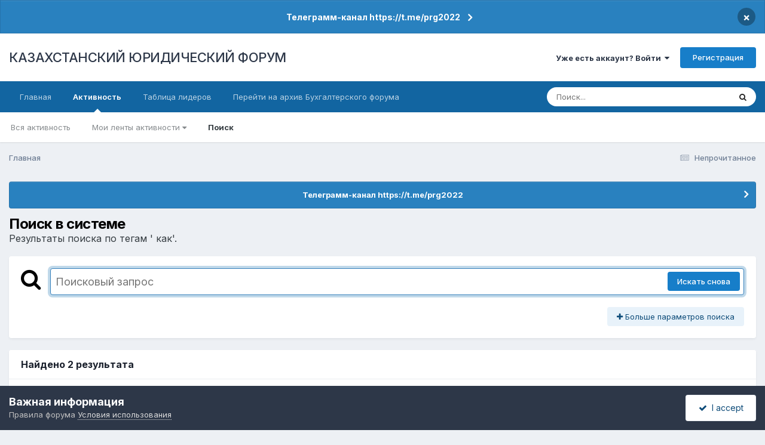

--- FILE ---
content_type: application/javascript
request_url: https://forum.zakon.kz/uploads/javascript_global/root_js_lang_3.js?v=2436950b881767793928
body_size: 49126
content:
ips.setString({"pbr_confirm_title":"Delete my submission","toggle_quote":"Toggle Quote","emoji-sari":"Sari","emoji-kite":"Kite","emoji-safety_vest":"Safety Vest","x_daily":"{# [1:day][?:days]}","x_weekly":"{# [1:week][?:weeks]}","x_monthly":"{# [1:month][?:months]}","x_yearly":"{# [1:year][?:years]}","every_x":"Every {{period}}","x_times":"{# [1:time][?:times]}","until":"until {{date}}","with_end":"{{interval}}, {{endAfter}}","MO":"Monday","TU":"Tuesday","WE":"Wednesday","TH":"Thursday","FR":"Friday","SA":"Saturday","SU":"Sunday","one_day":"on {{first}}","multiple_day":"on {{days}} and {{last}}","week_string":"{{week}} {{days}}","doesnt_repeat":"Doesn't repeat","single_not_allday":"On <strong>{{startDate}}<\/strong>, from <strong>{{startTime}}<\/strong> to <strong>{{endTime}}<\/strong>","single_allday":"<strong>{{startDate}}<\/strong> (all day)","not_single_not_allday":"From <strong>{{startDate}}<\/strong> at <strong>{{startTime}}<\/strong> until <strong>{{endDate}}<\/strong> at <strong>{{endTime}}<\/strong>","not_single_allday":"From <strong>{{startDate}}<\/strong> to <strong>{{endDate}}<\/strong>","select_time":"(select time)","event_reminder_removed":"Reminder Removed","event_reminder_added":"Reminder Saved","js_num_comments":"{# [*1:\u043a\u043e\u043c\u043c\u0435\u043d\u0442\u0430\u0440\u0438\u0439][*2:\u043a\u043e\u043c\u043c\u0435\u043d\u0442\u0430\u0440\u0438\u044f][*3:\u043a\u043e\u043c\u043c\u0435\u043d\u0442\u0430\u0440\u0438\u044f][*4:\u043a\u043e\u043c\u043c\u0435\u043d\u0442\u0430\u0440\u0438\u044f][*11:\u043a\u043e\u043c\u043c\u0435\u043d\u0442\u0430\u0440\u0438\u0435\u0432][*12:\u043a\u043e\u043c\u043c\u0435\u043d\u0442\u0430\u0440\u0438\u0435\u0432][*13:\u043a\u043e\u043c\u043c\u0435\u043d\u0442\u0430\u0440\u0438\u0435\u0432][*14:\u043a\u043e\u043c\u043c\u0435\u043d\u0442\u0430\u0440\u0438\u0435\u0432][?:\u043a\u043e\u043c\u043c\u0435\u043d\u0442\u0430\u0440\u0438\u0435\u0432]}","js_num_mod_comments":"{# [*1:\u043a\u043e\u043c\u043c\u0435\u043d\u0442\u0430\u0440\u0438\u0439][*2:\u043a\u043e\u043c\u043c\u0435\u043d\u0442\u0430\u0440\u0438\u044f][*3:\u043a\u043e\u043c\u043c\u0435\u043d\u0442\u0430\u0440\u0438\u044f][*4:\u043a\u043e\u043c\u043c\u0435\u043d\u0442\u0430\u0440\u0438\u044f][*11:\u043a\u043e\u043c\u043c\u0435\u043d\u0442\u0430\u0440\u0438\u0435\u0432][*12:\u043a\u043e\u043c\u043c\u0435\u043d\u0442\u0430\u0440\u0438\u0435\u0432][*13:\u043a\u043e\u043c\u043c\u0435\u043d\u0442\u0430\u0440\u0438\u0435\u0432][*14:\u043a\u043e\u043c\u043c\u0435\u043d\u0442\u0430\u0440\u0438\u0435\u0432][?:\u043a\u043e\u043c\u043c\u0435\u043d\u0442\u0430\u0440\u0438\u0435\u0432]} \u043c\u043e\u0434\u0435\u0440\u0430\u0442\u043e\u0440\u0430","date_picker_done":"\u0417\u0430\u0432\u0435\u0440\u0448\u0435\u043d\u043e","date_picker_prev":"\u041d\u0430\u0437\u0430\u0434","date_picker_next":"\u0414\u0430\u043b\u0435\u0435","date_picker_today":"\u0421\u0435\u0433\u043e\u0434\u043d\u044f","date_picker_week":"\u041d\u0435\u0434\u0435\u043b\u044f","delta_upgrade_confirm":"\u041f\u0440\u0435\u0436\u0434\u0435 \u0447\u0435\u043c \u043f\u0440\u043e\u0434\u043e\u043b\u0436\u0438\u0442\u044c, \u0443\u0431\u0435\u0434\u0438\u0442\u0435\u0441\u044c, \u0447\u0442\u043e \u0432\u044b \u0437\u0430\u0433\u0440\u0443\u0437\u0438\u043b\u0438 \u0432\u0441\u0435 \u0444\u0430\u0439\u043b\u044b \u043d\u0430 \u0441\u0435\u0440\u0432\u0435\u0440, \u0441\u043b\u0435\u0434\u0443\u044f \u043f\u0440\u0435\u0434\u043e\u0441\u0442\u0430\u0432\u043b\u0435\u043d\u043d\u044b\u043c \u0438\u043d\u0441\u0442\u0440\u0443\u043a\u0446\u0438\u044f\u043c. \u041d\u0435 \u043f\u0440\u043e\u0434\u043e\u043b\u0436\u0430\u0439\u0442\u0435, \u043f\u043e\u043a\u0430 \u0437\u0430\u0433\u0440\u0443\u0437\u043a\u0430 \u043d\u0435 \u0437\u0430\u0432\u0435\u0440\u0448\u0435\u043d\u0430.","user_does_not_exist":"\u041d\u0435\u0442 \u043f\u043e\u043b\u044c\u0437\u043e\u0432\u0430\u0442\u0435\u043b\u0435\u0439 \u0441 \u0442\u0430\u043a\u0438\u043c \u043e\u0442\u043e\u0431\u0440\u0430\u0436\u0430\u0435\u043c\u044b\u043c \u0438\u043c\u0435\u043d\u0435\u043c.","confirm_unignore":"\u0412\u044b \u0443\u0432\u0435\u0440\u0435\u043d\u044b, \u0447\u0442\u043e \u0445\u043e\u0442\u0438\u0442\u0435 \u0434\u043e\u0431\u0430\u0432\u0438\u0442\u044c \u044d\u0442\u043e\u0433\u043e \u043f\u043e\u043b\u044c\u0437\u043e\u0432\u0430\u0442\u0435\u043b\u044f \u0432 \u0438\u0433\u043d\u043e\u0440\u0438\u0440\u0443\u0435\u043c\u044b\u0435?","confirm_unignore_desc":"\u0421\u043d\u043e\u0432\u0430 \u0434\u043e\u0431\u0430\u0432\u0438\u0442\u044c \u0435\u0433\u043e \u0432 \u0438\u0433\u043d\u043e\u0440\u0438\u0440\u0443\u0435\u043c\u044b\u0435 \u0432\u044b \u0441\u043c\u043e\u0436\u0435\u0442\u0435 \u043f\u043e\u0437\u0436\u0435 \u043d\u0430 \u044d\u0442\u043e\u0439 \u0441\u0442\u0440\u0430\u043d\u0438\u0446\u0435.","editedIgnore":"\u041d\u0430\u0441\u0442\u0440\u043e\u0439\u043a\u0438 \u0438\u0433\u043d\u043e\u0440\u0438\u0440\u043e\u0432\u0430\u043d\u0438\u044f \u043e\u0431\u043d\u043e\u0432\u043b\u0435\u043d\u044b","embeddedFail":"<i class='fa fa-warning'><\/i> \u0412\u043e\u0437\u043d\u0438\u043a\u043b\u0430 \u043f\u0440\u043e\u0431\u043b\u0435\u043c\u0430 \u043f\u0440\u0438 \u0437\u0430\u0433\u0440\u0443\u0437\u043a\u0435 \u044d\u0442\u043e\u0433\u043e \u043a\u043e\u043d\u0442\u0435\u043d\u0442\u0430","followerSettingToggled":"\u0412\u0430\u0448\u0430 \u043f\u043e\u0434\u043f\u0438\u0441\u043a\u0430 \u0438\u0437\u043c\u0435\u043d\u0435\u043d\u0430","sc_use_this_version":"\u0418\u0441\u043f\u043e\u043b\u044c\u0437\u043e\u0432\u0430\u0442\u044c \u044d\u0442\u0443 \u0432\u0435\u0440\u0441\u0438\u044e","sc_remove_selection":"\u041e\u0442\u043c\u0435\u043d\u0438\u0442\u044c \u0432\u044b\u0434\u0435\u043b\u0435\u043d\u0438\u0435","saveThemeError":"\u042d\u0442\u043e\u0442 \u0444\u0430\u0439\u043b \u0442\u0435\u043c\u044b \u043d\u0435 \u043c\u043e\u0436\u0435\u0442 \u0431\u044b\u0442\u044c \u0441\u043e\u0445\u0440\u0430\u043d\u0435\u043d","themeUnsavedContent":"\u0412 \u044d\u0442\u043e\u0439 \u0432\u043a\u043b\u0430\u0434\u043a\u0435 \u0435\u0441\u0442\u044c \u043d\u0435\u0441\u043e\u0445\u0440\u0430\u043d\u0435\u043d\u043d\u044b\u0439 \u043a\u043e\u043d\u0442\u0435\u043d\u0442. \u0412\u044b \u0434\u0435\u0439\u0441\u0442\u0432\u0438\u0442\u0435\u043b\u044c\u043d\u043e \u0445\u043e\u0442\u0438\u0442\u0435 \u0437\u0430\u043a\u0440\u044b\u0442\u044c \u0435\u0435?","address_region":"\u041e\u0431\u043b\u0430\u0441\u0442\u044c\/\u0440\u0435\u0433\u0438\u043e\u043d","specifyLocation":"\u0423\u043a\u0430\u0436\u0438\u0442\u0435 \u0440\u0430\u0441\u043f\u043e\u043b\u043e\u0436\u0435\u043d\u0438\u0435...","loading":"\u0417\u0430\u0433\u0440\u0443\u0437\u043a\u0430","no_results":"\u041d\u0435\u0442 \u0440\u0435\u0437\u0443\u043b\u044c\u0442\u0430\u0442\u043e\u0432","cantBeUndone":"\u042d\u0442\u043e \u043d\u0435\u043e\u0431\u0440\u0430\u0442\u0438\u043c\u043e.","cancel":"\u041e\u0442\u043c\u0435\u043d\u0430","select":"\u0412\u044b\u0431\u0440\u0430\u0442\u044c","delete":"\u0423\u0434\u0430\u043b\u0438\u0442\u044c","fullSize":"\u041f\u043e\u043b\u043d\u044b\u0439 \u0440\u0430\u0437\u043c\u0435\u0440","yes":"\u0414\u0430","no":"\u041d\u0435\u0442","ok":"OK","save":"\u0421\u043e\u0445\u0440\u0430\u043d\u0438\u0442\u044c","pageActionText":"C <span data-role='count'>0 \u0432\u044b\u0431\u0440\u0430\u043d\u043d\u044b\u043c\u0438<\/span>","pageActionText_number":"{# [*1:\u0432\u044b\u0431\u0440\u0430\u043d][*11:\u0432\u044b\u0431\u0440\u0430\u043d\u043e][?:\u0432\u044b\u0431\u0440\u0430\u043d\u043e]}","show_more":"\u041f\u043e\u043a\u0430\u0437\u0430\u0442\u044c \u0435\u0449\u0435","cannotDragInto":"\u042d\u0442\u043e\u0442 \u044d\u043b\u0435\u043c\u0435\u043d\u0442 \u043d\u0435 \u043c\u043e\u0436\u0435\u0442 \u0431\u044b\u0442\u044c \u043f\u0435\u0440\u0435\u043c\u0435\u0449\u0435\u043d \u0441\u044e\u0434\u0430","betweenXandX":"\u041c\u0435\u0436\u0434\u0443 {{start}} \u0438 {{end}}","afterX":"\u041f\u043e\u0441\u043b\u0435 {{start}}","beforeX":"\u041f\u0435\u0440\u0435\u0434 {{end}}","hidden":"\u0421\u043a\u0440\u044b\u0442\u044b\u0435","pending":"\u041e\u0436\u0438\u0434\u0430\u0435\u0442 \u043e\u0434\u043e\u0431\u0440\u0435\u043d\u0438\u044f","featured":"\u0418\u0437\u0431\u0440\u0430\u043d\u043d\u044b\u0435","pinned":"\u0417\u0430\u043a\u0440\u0435\u043f\u043b\u0435\u043d\u043e","js_login_both":"\u0414\u043b\u044f \u0438\u0441\u043f\u043e\u043b\u044c\u0437\u043e\u0432\u0430\u043d\u0438\u044f \u044d\u0442\u043e\u0439 \u0444\u0443\u043d\u043a\u0446\u0438\u0438 \u043d\u0435\u043e\u0431\u0445\u043e\u0434\u0438\u043c\u043e \u0430\u0432\u0442\u043e\u0440\u0438\u0437\u043e\u0432\u0430\u0442\u044c\u0441\u044f \u0438 \u0432 \u0410\u0434\u043c\u0438\u043d-\u0426\u0435\u043d\u0442\u0440\u0435, \u0438 \u0432 \u043f\u0443\u0431\u043b\u0438\u0447\u043d\u043e\u0439 \u0447\u0430\u0441\u0442\u0438.","saved":"\u0421\u043e\u0445\u0440\u0430\u043d\u0435\u043d\u043e","or":"\u0438\u043b\u0438","save_position":"\u0421\u043e\u0445\u0440\u0430\u043d\u0438\u0442\u044c","by":"\u043e\u0442","in":"\u0432","add_tag":"\u0414\u043e\u0431\u0430\u0432\u0438\u0442\u044c \u0442\u0435\u0433","time_just_now":"\u0422\u043e\u043b\u044c\u043a\u043e \u0447\u0442\u043e","time_minutes_ago":"{# [*1:\u043c\u0438\u043d\u0443\u0442\u0443][*2:\u043c\u0438\u043d\u0443\u0442\u044b][*3:\u043c\u0438\u043d\u0443\u0442\u044b][*4:\u043c\u0438\u043d\u0443\u0442\u044b][*11:\u043c\u0438\u043d\u0443\u0442][*12:\u043c\u0438\u043d\u0443\u0442][*13:\u043c\u0438\u043d\u0443\u0442][*14:\u043c\u0438\u043d\u0443\u0442][?:\u043c\u0438\u043d\u0443\u0442]} \u043d\u0430\u0437\u0430\u0434","time_hours_ago":"{# [*1:\u0447\u0430\u0441][*2:\u0447\u0430\u0441\u0430][*3:\u0447\u0430\u0441\u0430][*4:\u0447\u0430\u0441\u0430][*11:\u0447\u0430\u0441\u043e\u0432][*12:\u0447\u0430\u0441\u043e\u0432][*13:\u0447\u0430\u0441\u043e\u0432][*14:\u0447\u0430\u0441\u043e\u0432][?:\u0447\u0430\u0441\u043e\u0432]} \u043d\u0430\u0437\u0430\u0434","time_1_hour_ago":"1 \u0447\u0430\u0441 \u043d\u0430\u0437\u0430\u0434","time_other":"\u0412 {{time}}","validation_invalid":"\u0412\u0432\u0435\u0434\u0435\u043d\u043d\u043e\u0435 \u0437\u043d\u0430\u0447\u0435\u043d\u0438\u0435 \u043d\u0435\u043a\u043e\u0440\u0440\u0435\u043a\u0442\u043d\u044b","validation_max":"\u041c\u0430\u043a\u0441\u0438\u043c\u0430\u043b\u044c\u043d\u043e \u0434\u043e\u043f\u0443\u0441\u0442\u0438\u043c\u043e\u0435 \u0437\u043d\u0430\u0447\u0435\u043d\u0438\u0435 - {{data[1]}}","validation_min":"\u041c\u0438\u043d\u0438\u043c\u0430\u043b\u044c\u043d\u043e \u0434\u043e\u043f\u0443\u0441\u0442\u0438\u043c\u043e\u0435 \u0437\u043d\u0430\u0447\u0435\u043d\u0438\u0435 - {{data[1]}}","validation_range":"\u0417\u043d\u0430\u0447\u0435\u043d\u0438\u0435 \u0434\u043e\u043b\u0436\u043d\u043e \u0431\u044b\u0442\u044c \u043e\u0442 {{data[1]}} \u0434\u043e {{data[2]}}","validation_maxlength":"\u041c\u0430\u043a\u0441\u0438\u043c\u0430\u043b\u044c\u043d\u0430\u044f \u0434\u043b\u0438\u043d\u0430 - {{data[1]}} {!# [*1:\u0441\u0438\u043c\u0432\u043e\u043b][*2:\u0441\u0438\u043c\u0432\u043e\u043b\u0430][*3:\u0441\u0438\u043c\u0432\u043e\u043b\u0430][*11:\u0441\u0438\u043c\u0432\u043e\u043b\u043e\u0432][*12:\u0441\u0438\u043c\u0432\u043e\u043b\u043e\u0432][*13:\u0441\u0438\u043c\u0432\u043e\u043b\u043e\u0432][*14:\u0441\u0438\u043c\u0432\u043e\u043b\u043e\u0432][?:\u0441\u0438\u043c\u0432\u043e\u043b\u043e\u0432]}","validation_minlength":"\u041c\u0438\u043d\u0438\u043c\u0430\u043b\u044c\u043d\u0430\u044f \u0434\u043b\u0438\u043d\u0430 - {{data[1]}}  {!# [*1:\u0441\u0438\u043c\u0432\u043e\u043b][*2:\u0441\u0438\u043c\u0432\u043e\u043b\u0430]*3:\u0441\u0438\u043c\u0432\u043e\u043b\u0430][*4:\u0441\u0438\u043c\u0432\u043e\u043b\u0430][*11:\u0441\u0438\u043c\u0432\u043e\u043b\u043e\u0432][*12:\u0441\u0438\u043c\u0432\u043e\u043b\u043e\u0432][*13:\u0441\u0438\u043c\u0432\u043e\u043b\u043e\u0432][*14:\u0441\u0438\u043c\u0432\u043e\u043b\u043e\u0432][?:\u0441\u0438\u043c\u0432\u043e\u043b\u043e\u0432]}","validation_rangelength":"\u0417\u043d\u0430\u0447\u0435\u043d\u0438\u0435 \u0434\u043e\u043b\u0436\u043d\u043e \u0441\u043e\u0434\u0435\u0440\u0436\u0430\u0442\u044c \u043e\u0442 {{data[1]}} \u0434\u043e {{data[2]}} {!# [*1:\u0441\u0438\u043c\u0432\u043e\u043b\u0430][*11:\u0441\u0438\u043c\u0432\u043e\u043b\u043e\u0432][?:\u0441\u0438\u043c\u0432\u043e\u043b\u043e\u0432]}","validation_required":"\u042d\u0442\u043e \u043f\u043e\u043b\u0435 \u043e\u0431\u044f\u0437\u0430\u0442\u0435\u043b\u044c\u043d\u043e \u0434\u043b\u044f \u0437\u0430\u043f\u043e\u043b\u043d\u0435\u043d\u0438\u044f","validation_format":"\u041f\u043e\u0436\u0430\u043b\u0443\u0439\u0441\u0442\u0430, \u0432\u0432\u0435\u0434\u0438\u0442\u0435 \u043a\u043e\u0440\u0440\u0435\u043a\u0442\u043d\u043e\u0435 \u0437\u043d\u0430\u0447\u0435\u043d\u0438\u0435","validation_regex":"\u0412\u0432\u0435\u0434\u0438\u0442\u0435 \u043a\u043e\u0440\u0440\u0435\u043a\u0442\u043d\u043e\u0435 \u0437\u043d\u0430\u0447\u0435\u043d\u0438\u0435","not_valid_page":"\u041d\u0435\u043a\u043e\u0440\u0440\u0435\u043a\u0442\u043d\u044b\u0439 \u043d\u043e\u043c\u0435\u0440 \u0441\u0442\u0440\u0430\u043d\u0438\u0446\u044b. \u0412\u0432\u0435\u0434\u0438\u0442\u0435 \u0437\u043d\u0430\u0447\u0435\u043d\u0438\u0435 \u043e\u0442 1 \u0434\u043e {{data[1]}}.","usernameAvailable":"\u041e\u0442\u043e\u0431\u0440\u0430\u0436\u0430\u0435\u043c\u043e\u0435 \u0438\u043c\u044f \u0434\u043e\u0441\u0442\u0443\u043f\u043d\u043e!","usernameTaken":"\u041e\u0442\u043e\u0431\u0440\u0430\u0436\u0430\u0435\u043c\u043e\u0435 \u0438\u043c\u044f \u0443\u0436\u0435 \u0438\u0441\u043f\u043e\u043b\u044c\u0437\u0443\u0435\u0442\u0441\u044f","ac_prohibit_special":"\u0421\u043f\u0435\u0446\u0438\u0430\u043b\u044c\u043d\u044b\u0435 \u0441\u0438\u043c\u0432\u043e\u043b\u044b ({{chars}}) \u043d\u0435 \u0434\u043e\u043f\u0443\u0441\u043a\u0430\u044e\u0442\u0441\u044f","ac_min_length":"\u041c\u0438\u043d\u0438\u043c\u0430\u043b\u044c\u043d\u0430\u044f \u0434\u043b\u0438\u043d\u0430 - {{len}}","ac_max_length":"\u041c\u0430\u043a\u0441\u0438\u043c\u0430\u043b\u044c\u043d\u0430\u044f \u0434\u043b\u0438\u043d\u0430 - {{len}}","ac_dupes":"\u0414\u0443\u0431\u043b\u0438\u043a\u0430\u0442\u044b \u043d\u0435 \u0434\u043e\u043f\u0443\u0441\u043a\u0430\u044e\u0442\u0441\u044f","delete_confirm":"\u0412\u044b \u0443\u0432\u0435\u0440\u0435\u043d\u044b, \u0447\u0442\u043e \u0445\u043e\u0442\u0438\u0442\u0435 \u0443\u0434\u0430\u043b\u0438\u0442\u044c?","delete_confirm_many":"\u0412\u044b \u0443\u0432\u0435\u0440\u0435\u043d\u044b, \u0447\u0442\u043e \u0445\u043e\u0442\u0438\u0442\u0435 \u0443\u0434\u0430\u043b\u0438\u0442\u044c {# [*1:\u044d\u043b\u0435\u043c\u0435\u043d\u0442][*2:\u044d\u043b\u0435\u043c\u0435\u043d\u0442\u0430][*3:\u044d\u043b\u0435\u043c\u0435\u043d\u0442\u0430][*4:\u044d\u043b\u0435\u043c\u0435\u043d\u0442\u0430][*11:\u044d\u043b\u0435\u043c\u0435\u043d\u0442\u043e\u0432][*12:\u044d\u043b\u0435\u043c\u0435\u043d\u0442\u043e\u0432][*13:\u044d\u043b\u0435\u043c\u0435\u043d\u0442\u043e\u0432][*14:\u044d\u043b\u0435\u043c\u0435\u043d\u0442\u043e\u0432][?:\u044d\u043b\u0435\u043c\u0435\u043d\u0442\u043e\u0432]}?","disable_confirm":"\u0412\u044b \u0443\u0432\u0435\u0440\u0435\u043d\u044b, \u0447\u0442\u043e \u0445\u043e\u0442\u0438\u0442\u0435 \u044d\u0442\u043e \u043e\u0442\u043a\u043b\u044e\u0447\u0438\u0442\u044c?","toolbar_dialog_title":"\u041f\u0440\u0430\u0432\u0430 \u0434\u043e\u0441\u0442\u0443\u043f\u0430: {{title}}","skin_delete":"\u0423\u0434\u0430\u043b\u0438\u0442\u044c","skin_revert":"\u0412\u043e\u0441\u0441\u0442\u0430\u043d\u043e\u0432\u0438\u0442\u044c","skin_revert_confirm":"\u0412\u043e\u0441\u0441\u0442\u0430\u043d\u043e\u0432\u043b\u0435\u043d\u0438\u0435 \u0448\u0430\u0431\u043b\u043e\u043d\u0430 \u043f\u0440\u0438\u0432\u0435\u0434\u0435\u0442 \u043a \u043f\u043e\u0442\u0435\u0440\u0435 \u0432\u0441\u0435\u0445 \u0438\u0437\u043c\u0435\u043d\u0435\u043d\u0438\u0439. \u0412\u044b \u0434\u0435\u0439\u0441\u0442\u0432\u0438\u0442\u0435\u043b\u044c\u043d\u043e \u0445\u043e\u0442\u0438\u0442\u0435 \u043f\u0440\u043e\u0434\u043e\u043b\u0436\u0438\u0442\u044c?","skin_delete_confirm":"\u0412\u044b \u0434\u0435\u0439\u0441\u0442\u0432\u0438\u0442\u0435\u043b\u044c\u043d\u043e \u0445\u043e\u0442\u0438\u0442\u0435 \u0443\u0434\u0430\u043b\u0438\u0442\u044c \u044d\u0442\u043e\u0442 \u0448\u0430\u0431\u043b\u043e\u043d \u0438\u0437 \u044d\u0442\u043e\u0433\u043e \u043d\u0430\u0431\u043e\u0440\u0430?","generic_confirm":"\u0412\u044b \u0443\u0432\u0435\u0440\u0435\u043d\u044b?","tab_order_saved":"\u041f\u043e\u0440\u044f\u0434\u043e\u043a \u0432\u043a\u043b\u0430\u0434\u043e\u043a \u0441\u043e\u0445\u0440\u0430\u043d\u0435\u043d.","tab_order_not_saved":"\u041f\u043e\u0440\u044f\u0434\u043e\u043a \u0432\u043a\u043b\u0430\u0434\u043e\u043a \u043d\u0435 \u043c\u043e\u0436\u0435\u0442 \u0431\u044b\u0442\u044c \u0441\u043e\u0445\u0440\u0430\u043d\u0435\u043d \u043f\u0440\u044f\u043c\u043e \u0441\u0435\u0439\u0447\u0430\u0441.","livesearch_no_results":"\u041d\u0435\u0442 \u0441\u043e\u0432\u043f\u0430\u0434\u0435\u043d\u0438\u0439 \u0432 \u044d\u0442\u043e\u043c \u0440\u0430\u0437\u0434\u0435\u043b\u0435","dashboard_cant_save":"\u041d\u0435 \u0443\u0434\u0430\u043b\u043e\u0441\u044c \u0441\u043e\u0445\u0440\u0430\u043d\u0438\u0442\u044c \u043f\u043e\u0437\u0438\u0446\u0438\u044e \u044d\u0442\u043e\u0433\u043e \u0432\u0438\u0434\u0436\u0435\u0442\u0430","build_app":"\u0414\u043b\u044f \u043a\u043e\u0440\u0440\u0435\u043a\u0442\u043d\u043e\u0439 \u0440\u0430\u0431\u043e\u0442\u044b \u043f\u0440\u0438\u043b\u043e\u0436\u0435\u043d\u0438\u044f \u043e\u043d\u043e \u0434\u043e\u043b\u0436\u043d\u043e \u0431\u044b\u0442\u044c \u0441\u043e\u0431\u0440\u0430\u043d\u043e. \u0412\u044b \u0445\u043e\u0442\u0438\u0442\u0435 \u0441\u043e\u0431\u0440\u0430\u0442\u044c \u0435\u0433\u043e \u043f\u0435\u0440\u0435\u0434 \u0441\u043a\u0430\u0447\u0438\u0432\u0430\u043d\u0438\u0435\u043c?","build_download":"\u0421\u043d\u0430\u0447\u0430\u043b\u0430 \u0441\u043e\u0431\u0440\u0430\u0442\u044c","download":"\u0421\u043a\u0430\u0447\u0430\u0442\u044c","errorLoadingSearch":"\u041f\u0440\u0438 \u0437\u0430\u0433\u0440\u0443\u0437\u043a\u0435 \u0440\u0435\u0437\u0443\u043b\u044c\u0442\u0430\u0442\u043e\u0432 \u043f\u043e\u0438\u0441\u043a\u0430 \u0432\u043e\u0437\u043d\u0438\u043a\u043b\u0430 \u043e\u0448\u0438\u0431\u043a\u0430","widgetApproving":"\u041e\u0434\u043e\u0431\u0440\u044f\u0435\u0442\u0441\u044f...","widgetApproved":"\u041e\u0434\u043e\u0431\u0440\u0435\u043d\u043e","widgetBanning":"\u0411\u043b\u043e\u043a\u0438\u0440\u043e\u0432\u0430\u043d\u0438\u0435...","widgetBanned":"\u0417\u0430\u0431\u043b\u043e\u043a\u0438\u0440\u043e\u0432\u0430\u043d","userApproved":"\u0420\u0435\u0433\u0438\u0441\u0442\u0440\u0430\u0446\u0438\u044f {{name}} \u043e\u0434\u043e\u0431\u0440\u0435\u043d\u0430","userBanned":"{{name}} \u0437\u0430\u0431\u043b\u043e\u043a\u0438\u0440\u043e\u0432\u0430\u043d","followUpdated":"\u0412\u0430\u0448\u0430 \u043f\u043e\u0434\u043f\u0438\u0441\u043a\u0430 \u0438\u0437\u043c\u0435\u043d\u0435\u043d\u0430","previewBtnCancel":"\u0412\u0435\u0440\u043d\u0443\u0442\u044c\u0441\u044f \u043d\u0430\u0437\u0430\u0434 \u0438 \u0440\u0435\u0434\u0430\u043a\u0442\u0438\u0440\u043e\u0432\u0430\u0442\u044c","attachStatus":"{{status}}","attachQueued":"\u0412 \u043e\u0447\u0435\u0440\u0435\u0434\u0438","attachUploading":"\u0417\u0430\u0433\u0440\u0443\u0437\u043a\u0430...","attachDone":"\u0413\u043e\u0442\u043e\u0432\u043e","attachError":"\u041e\u0448\u0438\u0431\u043a\u0430","attachFailed":"\u0417\u0430\u0433\u0440\u0443\u0437\u043a\u0430 \u043d\u0435 \u0443\u0434\u0430\u043b\u0430\u0441\u044c","insertIntoPost":"\u0412\u0441\u0442\u0430\u0432\u0438\u0442\u044c \u0432 \u0441\u043e\u043e\u0431\u0449\u0435\u043d\u0438\u0435","uploadSingleErr":"\u0412\u0430\u043c \u0440\u0430\u0437\u0440\u0435\u0448\u0435\u043d\u043e \u0437\u0430\u0433\u0440\u0443\u0437\u0438\u0442\u044c \u0442\u043e\u043b\u044c\u043a\u043e 1 \u0444\u0430\u0439\u043b.","attachInsertOne":"\u0412\u044b\u0431\u0435\u0440\u0438\u0442\u0435 \u044d\u0442\u043e \u0432\u043b\u043e\u0436\u0435\u043d\u0438\u0435 \u0434\u043b\u044f \u0432\u0441\u0442\u0430\u0432\u043a\u0438","attachRemove":"\u0423\u0434\u0430\u043b\u0438\u0442\u044c \u044d\u0442\u043e \u0432\u043b\u043e\u0436\u0435\u043d\u0438\u0435","uploadTotalErr":"\u0412\u0430\u043c \u0440\u0430\u0437\u0440\u0435\u0448\u0435\u043d\u043e \u0437\u0430\u0433\u0440\u0443\u0437\u0438\u0442\u044c \u0442\u043e\u043b\u044c\u043a\u043e {{size}}{{size_suffix}}.","uploadSizeErr":"{# [*1:\u0444\u0430\u0439\u043b \u043f\u0440\u0435\u0432\u044b\u0448\u0430\u0435\u0442][*2:\u0444\u0430\u0439\u043b\u0430 \u043f\u0440\u0435\u0432\u044b\u0448\u0430\u044e\u0442][*3:\u0444\u0430\u0439\u043b\u0430 \u043f\u0440\u0435\u0432\u044b\u0448\u0430\u044e\u0442][*4:\u0444\u0430\u0439\u043b\u0430 \u043f\u0440\u0435\u0432\u044b\u0448\u0430\u044e\u0442][*11:\u0444\u0430\u0439\u043b\u043e\u0432 \u043f\u0440\u0435\u0432\u044b\u0448\u0430\u044e\u0442][*12:\u0444\u0430\u0439\u043b\u043e\u0432 \u043f\u0440\u0435\u0432\u044b\u0448\u0430\u044e\u0442][*13:\u0444\u0430\u0439\u043b\u043e\u0432 \u043f\u0440\u0435\u0432\u044b\u0448\u0430\u044e\u0442][*14:\u0444\u0430\u0439\u043b\u043e\u0432][?:\u0444\u0430\u0439\u043b\u043e\u0432 \u043f\u0440\u0435\u0432\u044b\u0448\u0430\u044e\u0442]} \u043b\u0438\u043c\u0438\u0442 \u0432 {{max_file_size}}{{size_suffix}} \u043d\u0430 \u043a\u0430\u0436\u0434\u044b\u0439 \u0444\u0430\u0439\u043b, {# [*1:\u0444\u0430\u0439\u043b \u043f\u0440\u043e\u043f\u0443\u0449\u0435\u043d][*2:\u0444\u0430\u0439\u043b\u0430 \u043f\u0440\u043e\u043f\u0443\u0449\u0435\u043d\u043e][*3:\u0444\u0430\u0439\u043b\u0430 \u043f\u0440\u043e\u043f\u0443\u0449\u0435\u043d\u043e][*4:\u0444\u0430\u0439\u043b\u0430 \u043f\u0440\u043e\u043f\u0443\u0449\u0435\u043d\u043e][*11:\u0444\u0430\u0439\u043b\u043e\u0432 \u0431\u044b\u043b\u043e \u043f\u0440\u043e\u043f\u0443\u0449\u0435\u043d\u043e][*12:\u0444\u0430\u0439\u043b\u043e\u0432 \u0431\u044b\u043b\u043e \u043f\u0440\u043e\u043f\u0443\u0449\u0435\u043d\u043e][*13:\u0444\u0430\u0439\u043b\u043e\u0432 \u0431\u044b\u043b\u043e \u043f\u0440\u043e\u043f\u0443\u0449\u0435\u043d\u043e][*14:\u0444\u0430\u0439\u043b\u043e\u0432 \u043f\u0440\u043e\u043f\u0443\u0449\u0435\u043d\u043e][?:\u0444\u0430\u0439\u043b\u043e\u0432 \u043f\u0440\u043e\u043f\u0443\u0449\u0435\u043d\u043e]}","pluploaderr_-600":"\u0424\u0430\u0439\u043b \u0434\u043e\u043b\u0436\u0435\u043d \u0431\u044b\u0442\u044c \u043c\u0435\u043d\u044c\u0448\u0435 {{max_file_size}}{{size_suffix}}.","size_kb":"\u043a\u0411","size_mb":"\u041c\u0411","pluploaderr_-601":"\u041d\u0435\u043e\u0431\u0445\u043e\u0434\u0438\u043c\u043e \u0437\u0430\u0433\u0440\u0443\u0437\u0438\u0442\u044c {{allowed_extensions}} \u0444\u0430\u0439\u043b.","pluploaderr_nomulti":"\u0412\u044b \u043c\u043e\u0436\u0435\u0442\u0435 \u0437\u0430\u0433\u0440\u0443\u0437\u0438\u0442\u044c \u0442\u043e\u043b\u044c\u043a\u043e \u043e\u0434\u0438\u043d \u0444\u0430\u0439\u043b.","pluploaderr_SECURITY_EXCEPTION_RAISED":"\u0412\u043e\u0437\u043d\u0438\u043a\u043b\u0430 \u043f\u0440\u043e\u0431\u043b\u0435\u043c\u0430 \u043f\u0440\u0438 \u043e\u0431\u0440\u0430\u0431\u043e\u0442\u043a\u0435 \u0437\u0430\u0433\u0440\u0443\u0436\u0435\u043d\u043d\u043e\u0433\u043e \u0444\u0430\u0439\u043b\u0430. {{server_error_code}}","pluploaderr_99":"\u0412\u043e\u0437\u043d\u0438\u043a\u043b\u0430 \u043f\u0440\u043e\u0431\u043b\u0435\u043c\u0430 \u043f\u0440\u0438 \u0437\u0430\u0433\u0440\u0443\u0437\u043a\u0435 \u0444\u0430\u0439\u043b\u0430. {{server_error_code}}","pluploaderr_upload_error":"\u0412\u043e\u0437\u043d\u0438\u043a\u043b\u0430 \u043f\u0440\u043e\u0431\u043b\u0435\u043c\u0430 \u043f\u0440\u0438 \u0437\u0430\u0433\u0440\u0443\u0437\u043a\u0435 \u0444\u0430\u0439\u043b\u0430.","pluploaderr_NO_FILE_UPLOADED":"\u0412\u044b \u043d\u0435 \u0432\u044b\u0431\u0440\u0430\u043b\u0438 \u0444\u0430\u0439\u043b \u0434\u043b\u044f \u0437\u0430\u0433\u0440\u0443\u0437\u043a\u0438.","pluploaderr_SERVER_CONFIGURATION":"\u0412\u043e\u0437\u043d\u0438\u043a\u043b\u0430 \u043f\u0440\u043e\u0431\u043b\u0435\u043c\u0430 \u043f\u0440\u0438 \u043e\u0431\u0440\u0430\u0431\u043e\u0442\u043a\u0435 \u0437\u0430\u0433\u0440\u0443\u0436\u0435\u043d\u043d\u043e\u0433\u043e \u0444\u0430\u0439\u043b\u0430. {{server_error_code}}","errorMarkingRead":"\u041f\u0440\u0438 \u043e\u0442\u043c\u0435\u0442\u043a\u0435 \u044d\u0442\u043e\u0433\u043e \u044d\u043b\u0435\u043c\u0435\u043d\u0442\u0430 \u043f\u0440\u043e\u0447\u0438\u0442\u0430\u043d\u043d\u044b\u043c \u0432\u043e\u0437\u043d\u0438\u043a\u043b\u0430 \u043e\u0448\u0438\u0431\u043a\u0430","enlargeImage":"\u0423\u0432\u0435\u043b\u0438\u0447\u0438\u0442\u044c \u0438\u0437\u043e\u0431\u0440\u0430\u0436\u0435\u043d\u0438\u0435","ignoreRemoveConfirm":"\u0412\u044b \u0443\u0432\u0435\u0440\u0435\u043d\u044b, \u0447\u0442\u043e \u0445\u043e\u0442\u0438\u0442\u0435 \u043f\u0435\u0440\u0435\u0441\u0442\u0430\u0442\u044c \u0438\u0433\u043d\u043e\u0440\u0438\u0440\u043e\u0432\u0430\u0442\u044c \u044d\u0442\u043e\u0433\u043e \u043f\u043e\u043b\u044c\u0437\u043e\u0432\u0430\u0442\u0435\u043b\u044f?","ignoreRemoveDone":"\u0412\u044b \u0431\u043e\u043b\u044c\u0448\u0435 \u043d\u0435 \u0438\u0433\u043d\u043e\u0440\u0438\u0440\u0443\u0435\u0442\u0435 %s","signatures_hidden":"\u041f\u043e\u0434\u043f\u0438\u0441\u0438 \u0441\u043a\u0440\u044b\u0442\u044b. \u041e\u043d\u0438 \u043c\u043e\u0433\u0443 \u0431\u044b\u0442\u044c \u0432\u043a\u043b\u044e\u0447\u0435\u043d\u044b \u0432\u043d\u043e\u0432\u044c \u0432 \u043d\u0430\u0441\u0442\u0440\u043e\u0439\u043a\u0430\u0445 \u043f\u0440\u043e\u0444\u0438\u043b\u044f.","signatures_error":"\u0412\u043e\u0437\u043d\u0438\u043a\u043b\u0430 \u043f\u0440\u043e\u0431\u043b\u0435\u043c\u0430 \u043f\u0440\u0438 \u0441\u043a\u0440\u044b\u0442\u0438\u0438 \u043f\u043e\u0434\u043f\u0438\u0441\u0435\u0439. \u041f\u043e\u0436\u0430\u043b\u0443\u0439\u0441\u0442\u0430, \u043f\u043e\u043f\u0440\u043e\u0431\u0443\u0439\u0442\u0435 \u0432\u0440\u0443\u0447\u043d\u0443\u044e \u043e\u0442\u043a\u043b\u044e\u0447\u0438\u0442\u044c \u0438\u0445 \u043d\u0430 \u0441\u0442\u0440\u0430\u043d\u0438\u0446\u0435 \u0432\u0430\u0448\u0438\u0445 \u043d\u0430\u0441\u0442\u0440\u043e\u0435\u043a.","single_signature_hidden":"\u041f\u043e\u0434\u043f\u0438\u0441\u044c \u043f\u043e\u043b\u044c\u0437\u043e\u0432\u0430\u0442\u0435\u043b\u044f \u0442\u0435\u043f\u0435\u0440\u044c \u0438\u0433\u043d\u043e\u0440\u0438\u0440\u0443\u0435\u0442\u0441\u044f.","single_signature_error":"\u0412\u043e\u0437\u043d\u0438\u043a\u043b\u0430 \u043f\u0440\u043e\u0431\u043b\u0435\u043c\u0430 \u043f\u0440\u0438 \u0438\u0433\u043d\u043e\u0440\u0438\u0440\u043e\u0432\u0430\u043d\u0438\u0438 \u043f\u043e\u0434\u043f\u0438\u0441\u0438 \u044d\u0442\u043e\u0433\u043e \u043f\u043e\u043b\u044c\u0437\u043e\u0432\u0430\u0442\u0435\u043b\u044f.","ignore_prefs_updated":"\u0412\u0430\u0448\u0438 \u043d\u0430\u0441\u0442\u0440\u043e\u0439\u043a\u0438 \u0438\u0433\u043d\u043e\u0440\u0438\u0440\u043e\u0432\u0430\u043d\u0438\u044f \u043e\u0431\u043d\u043e\u0432\u043b\u0435\u043d\u044b","ignore_prefs_error":"\u0412\u043e\u0437\u043d\u0438\u043a\u043b\u0430 \u043f\u0440\u043e\u0431\u043b\u0435\u043c\u0430 \u043f\u0440\u0438 \u0438\u0437\u043c\u0435\u043d\u0435\u043d\u0438\u0438 \u0432\u0430\u0448\u0438\u0445 \u043d\u0430\u0441\u0442\u0440\u043e\u0435\u043a.","errorLoadingContent":"\u041f\u0440\u0438 \u0437\u0430\u0433\u0440\u0443\u0437\u043a\u0435 \u044d\u0442\u043e\u0433\u043e \u043a\u043e\u043d\u0442\u0435\u043d\u0442\u0430 \u0432\u043e\u0437\u043d\u0438\u043a\u043b\u0430 \u043f\u0440\u043e\u0431\u043b\u0435\u043c\u0430.","statusLocked":"\u0420\u0430\u0437\u0431\u043b\u043e\u043a\u0438\u0440\u043e\u0432\u0430\u0442\u044c","statusUnlocked":"\u0417\u0430\u0431\u043b\u043e\u043a\u0438\u0440\u043e\u0432\u0430\u0442\u044c","confirmStatusDelete":"\u0412\u044b \u0443\u0432\u0435\u0440\u0435\u043d\u044b, \u0447\u0442\u043e \u0445\u043e\u0442\u0438\u0442\u0435 \u0443\u0434\u0430\u043b\u0438\u0442\u044c \u044d\u0442\u043e\u0442 \u0441\u0442\u0430\u0442\u0443\u0441?","confirmStatusCommentDelete":"\u0412\u044b \u0443\u0432\u0435\u0440\u0435\u043d\u044b, \u0447\u0442\u043e \u0445\u043e\u0442\u0438\u0442\u0435 \u0443\u0434\u0430\u043b\u0438\u0442\u044c \u044d\u0442\u043e\u0442 \u043a\u043e\u043c\u043c\u0435\u043d\u0442\u0430\u0440\u0438\u0439?","toggleOn":"\u0412\u043a\u043b.","toggleOff":"\u0412\u044b\u043a\u043b.","saving":"\u0421\u043e\u0445\u0440\u0430\u043d\u0435\u043d\u0438\u0435...","page":"\u0421\u0442\u0440\u0430\u043d\u0438\u0446\u0430","addedIgnore":"{{user}} \u0434\u043e\u0431\u0430\u0432\u043b\u0435\u043d \u0432 \u0441\u043f\u0438\u0441\u043e\u043a \u0438\u0433\u043d\u043e\u0440\u0438\u0440\u0443\u0435\u043c\u044b\u0445","saveSearchExample":"\u041f\u043e\u0438\u0441\u043a \"{{currentSearch}}\" \u0432 \u0440\u0430\u0437\u0434\u0435\u043b\u0435 {{app}}","searchTitle":"\u041f\u043e\u0438\u0441\u043a","searchTitleTerm":"\u041f\u043e\u0438\u0441\u043a \"{{term}}\"","searchTitleTermType":"\u041f\u0440\u043e\u0438\u0437\u0432\u0435\u0434\u0435\u043d \u043f\u043e\u0438\u0441\u043a \"{{term}}\" \u0432 {{type}}","searchTitleType":"\u041f\u043e\u0438\u0441\u043a \u0432 {{type}}","editorEmoticonButton":"\u0421\u043c\u0430\u0439\u043b","emoticons":"\u0421\u043c\u0430\u0439\u043b\u044b","emoticonCategories":"\u041a\u0430\u0442\u0435\u0433\u043e\u0440\u0438\u0438","emoticonSearch":"\u041f\u043e\u0438\u0441\u043a","emoticonOverview":"\u041e\u0431\u0437\u043e\u0440","emoticonFind":"\u041f\u043e\u0438\u0441\u043a \u0441\u043c\u0430\u0439\u043b\u043e\u0432...","emoticonRecent":"\u041d\u0435\u0434\u0430\u0432\u043d\u043e \u0438\u0441\u043f\u043e\u043b\u044c\u0437\u0443\u0435\u043c\u044b\u0435 \u0441\u043c\u0430\u0439\u043b\u044b","editorMediaPreviewOK":"<i class='fa fa-check'><\/i> \u041d\u0435 \u0443\u0434\u0430\u043b\u043e\u0441\u044c \u0432\u0441\u0442\u0440\u043e\u0438\u0442\u044c","editorMediaPreviewNot":"<i class='fa fa-check'><\/i> \u041d\u0435 \u0443\u0434\u0430\u043b\u043e\u0441\u044c \u0432\u0441\u0442\u0440\u043e\u0438\u0442\u044c","editorMediaButtonMedia":"\u041c\u0435\u0434\u0438\u0430","editorMediaButtonLink":"\u0412\u0441\u0442\u0430\u0432\u0438\u0442\u044c \u043a\u0430\u043a \u0441\u0441\u044b\u043b\u043a\u0443","editorAttachmentButton":"\u0424\u0430\u0439\u043b\u044b","editorAttachmentTitle":"\u0414\u043e\u0431\u0430\u0432\u0438\u0442\u044c \u0444\u0430\u0439\u043b\u044b","editorLinkButton":"\u0421\u0441\u044b\u043b\u043a\u0430","editorImageButton":"\u0418\u0437\u043e\u0431\u0440\u0430\u0436\u0435\u043d\u0438\u0435","editorImageMaxWidth":"\u0428\u0438\u0440\u0438\u043d\u0430 \u0434\u043e\u043b\u0436\u043d\u044b \u0431\u044b\u0442\u044c \u043c\u0435\u043d\u0435\u0435 {{maxheight}}px","editorImageMaxHeight":"\u0412\u044b\u0441\u043e\u0442\u0430 \u0434\u043e\u043b\u0436\u043d\u044b \u0431\u044b\u0442\u044c \u043c\u0435\u043d\u0435\u0435 {{maxheight}}px","loadingLinkTitle":"\u0417\u0430\u0433\u0440\u0443\u0437\u043a\u0430 \u0437\u0430\u0433\u043e\u043b\u043e\u0432\u043a\u0430 \u0441\u0441\u044b\u043b\u043a\u0438...","insertSelected":"\u0412\u0441\u0442\u0430\u0432\u0438\u0442\u044c \u0432\u044b\u0434\u0435\u043b\u0435\u043d\u043d\u043e\u0435","insertSelectedNum":"\u0412\u0441\u0442\u0430\u0432\u0438\u0442\u044c {# [*1:\u0432\u044b\u0434\u0435\u043b\u0435\u043d\u043d\u043e\u0435][*11:\u0432\u044b\u0434\u0435\u043b\u0435\u043d\u043d\u044b\u0445][?:\u0432\u044b\u0434\u0435\u043b\u0435\u043d\u043d\u044b\u0445]}","save_preference":"\u0421\u043e\u0445\u0440\u0430\u043d\u0438\u0442\u044c \u043d\u0430\u0441\u0442\u0440\u043e\u0439\u043a\u0438","papt_label":"\u041f\u043e \u0443\u043c\u043e\u043b\u0447\u0430\u043d\u0438\u044e \u0432\u0441\u0442\u0430\u0432\u043b\u044f\u0442\u044c \u0431\u0435\u0437 \u0444\u043e\u0440\u043c\u0430\u0442\u0438\u0440\u043e\u0432\u0430\u043d\u0438\u044f","papt_warning":"\u0412\u0430\u0448\u0438 \u043d\u0430\u0441\u0442\u0440\u043e\u0439\u043a\u0438 \u043d\u0435 \u0431\u0443\u0434\u0435\u0442 \u043f\u0440\u0438\u043c\u0435\u043d\u0435\u043d\u044b, \u043f\u043e\u043a\u0430 \u043d\u0435 \u043f\u0435\u0440\u0435\u0437\u0430\u0433\u0440\u0443\u0437\u0438\u0442\u0435 \u0441\u0442\u0440\u0430\u043d\u0438\u0446\u0443","maxmultiquote":"\u0412\u044b \u043d\u0435 \u043c\u043e\u0436\u0435\u0442\u0435 \u0434\u043e\u0431\u0430\u0432\u0438\u0442\u044c \u0435\u0449\u0435 \u043e\u0434\u043d\u0443 \u0446\u0438\u0442\u0430\u0442\u0443. \u0412 \u043c\u0443\u043b\u044c\u0442\u0438\u0446\u0438\u0442\u0430\u0442\u0435 \u043c\u043e\u0436\u043d\u043e \u0438\u0441\u043f\u043e\u043b\u044c\u0437\u043e\u0432\u0430\u0442\u044c {# [*1:\u0441\u043e\u043e\u0431\u0449\u0435\u043d\u0438\u0435][*2:\u0441\u043e\u043e\u0431\u0449\u0435\u043d\u0438\u044f][*3:\u0441\u043e\u043e\u0431\u0449\u0435\u043d\u0438\u044f][*4:\u0441\u043e\u043e\u0431\u0449\u0435\u043d\u0438\u044f][*11:\u0441\u043e\u043e\u0431\u0449\u0435\u043d\u0438\u0439][*12:\u0441\u043e\u043e\u0431\u0449\u0435\u043d\u0438\u0439][*13:\u0441\u043e\u043e\u0431\u0449\u0435\u043d\u0438\u0439][*14:\u0441\u043e\u043e\u0431\u0449\u0435\u043d\u0438\u0439][?:\u0441\u043e\u043e\u0431\u0449\u0435\u043d\u0438\u0439]} \u0437\u0430 \u043e\u0434\u0438\u043d \u0440\u0430\u0437.","errorAddingMyMedia":"\u041f\u0440\u0438 \u0434\u043e\u0431\u0430\u0432\u043b\u0435\u043d\u0438\u0438 \u0444\u0430\u0439\u043b\u0430 \u0432 \u041c\u043e\u0438 \u043c\u0435\u0434\u0438\u0430 \u0432\u043e\u0437\u043d\u0438\u043a\u043b\u0430 \u043e\u0448\u0438\u0431\u043a\u0430","editorbutton_ipspage":"\u0421\u0442\u0440\u0430\u043d\u0438\u0446\u0430","editorQuote":"\u0426\u0438\u0442\u0430\u0442\u0430","editorQuoteLine":"{{username}} \u043f\u0438\u0441\u0430\u043b(\u0430):","editorSaid":"\u043f\u0438\u0441\u0430\u043b(\u0430):","submit_reply":"\u041e\u0442\u0432\u0435\u0442\u0438\u0442\u044c","editorPrefsButton":"\u041d\u0430\u0441\u0442\u0440\u043e\u0439\u043a\u0438","editorPrefsPAPT":"\u0412\u0441\u0435\u0433\u0434\u0430 \u0432\u0441\u0442\u0430\u0432\u043b\u044f\u0442\u044c \u043a\u0430\u043a \u043f\u0440\u043e\u0441\u0442\u043e\u0439 \u0442\u0435\u043a\u0441\u0442","editorSpoiler":"\u0421\u043a\u0440\u044b\u0442\u044b\u0439 \u0442\u0435\u043a\u0441\u0442","spoilerClickToReveal":"\u041f\u043e\u043a\u0430\u0437\u0430\u0442\u044c","spoilerClickToHide":"\u0421\u043a\u0440\u044b\u0442\u044c","multiquote_count":"\u041f\u0440\u043e\u0446\u0438\u0442\u0438\u0440\u043e\u0432\u0430\u043d\u043e <span data-role=\"quotingTotal\">{{count}}<\/span>","multiquote_count_plural":"{# [*1:\u0441\u043e\u043e\u0431\u0449\u0435\u043d\u0438\u0435][*2:\u0441\u043e\u043e\u0431\u0449\u0435\u043d\u0438\u044f][*3:\u0441\u043e\u043e\u0431\u0449\u0435\u043d\u0438\u044f][*4:\u0441\u043e\u043e\u0431\u0449\u0435\u043d\u0438\u044f][*11:\u0441\u043e\u043e\u0431\u0449\u0435\u043d\u0438\u0439][*12:\u0441\u043e\u043e\u0431\u0449\u0435\u043d\u0438\u0439][*13:\u0441\u043e\u043e\u0431\u0449\u0435\u043d\u0438\u0439][*14:\u0441\u043e\u043e\u0431\u0449\u0435\u043d\u0438\u0439][?:\u0441\u043e\u043e\u0431\u0449\u0435\u043d\u0438\u0439]}","newPostSingle":"{{name}} \u043e\u0442\u0432\u0435\u0442\u0438\u043b","newPostMultiple":"{# [*1:\u043e\u0442\u0432\u0435\u0442][*2:\u043e\u0442\u0432\u0435\u0442\u0430][*3:\u043e\u0442\u0432\u0435\u0442\u0430][*4:\u043e\u0442\u0432\u0435\u0442\u0430][*11:\u043e\u0442\u0432\u0435\u0442\u043e\u0432][*12:\u043e\u0442\u0432\u0435\u0442\u043e\u0432][*13:\u043e\u0442\u0432\u0435\u0442\u043e\u0432][*14:\u043e\u0442\u0432\u0435\u0442\u043e\u0432][?:\u043e\u0442\u0432\u0435\u0442\u043e\u0432]}","showReply":"\u041f\u043e\u043a\u0430\u0437\u0430\u0442\u044c \u043e\u0442\u0432\u0435\u0442","showReplies":"\u041f\u043e\u043a\u0430\u0437\u0430\u0442\u044c \u043e\u0442\u0432\u0435\u0442\u044b","editCommentError":"\u042d\u0442\u043e\u0442 \u043a\u043e\u043c\u043c\u0435\u043d\u0442\u0430\u0440\u0438\u0439 \u0431\u043e\u043b\u044c\u0448\u0435 \u043d\u0435 \u043c\u043e\u0436\u0435\u0442 \u0431\u044b\u0442\u044c \u043e\u0442\u0440\u0435\u0434\u0430\u043a\u0442\u0438\u0440\u043e\u0432\u0430\u043d. \u041e\u043d \u043c\u043e\u0433 \u0431\u044b\u0442\u044c \u043f\u0435\u0440\u0435\u043c\u0435\u0449\u0435\u043d \u0438\u043b\u0438 \u0443\u0434\u0430\u043b\u0435\u043d, \u0438\u043b\u0438 \u043f\u0440\u043e\u0448\u043b\u043e \u0441\u043b\u0438\u0448\u043a\u043e\u043c \u043c\u043d\u043e\u0433\u043e \u0432\u0440\u0435\u043c\u0435\u043d\u0438 \u0441 \u043c\u043e\u043c\u0435\u043d\u0442\u0430 \u0435\u0433\u043e \u043f\u0443\u0431\u043b\u0438\u043a\u0430\u0446\u0438\u0438.","commentApproved":"\u041a\u043e\u043c\u043c\u0435\u043d\u0442\u0430\u0440\u0438\u0439 \u043e\u0434\u043e\u0431\u0440\u0435\u043d","commentApproving":"\u041e\u0434\u043e\u0431\u0440\u0435\u043d\u0438\u0435...","month_0":"\u042f\u043d\u0432\u0430\u0440\u044c","month_1":"\u0424\u0435\u0432\u0440\u0430\u043b\u044c","month_2":"\u041c\u0430\u0440\u0442","month_3":"\u0410\u043f\u0440\u0435\u043b\u044c","month_4":"\u041c\u0430\u0439","month_5":"\u0418\u044e\u043d\u044c","month_6":"\u0418\u044e\u043b\u044c","month_7":"\u0410\u0432\u0433\u0443\u0441\u0442","month_8":"\u0421\u0435\u043d\u0442\u044f\u0431\u0440\u044c","month_9":"\u041e\u043a\u0442\u044f\u0431\u0440\u044c","month_10":"\u041d\u043e\u044f\u0431\u0440\u044c","month_11":"\u0414\u0435\u043a\u0430\u0431\u0440\u044c","day_0":"\u0412\u043e\u0441\u043a\u0440\u0435\u0441\u0435\u043d\u044c\u0435","day_1":"\u041f\u043e\u043d\u0435\u0434\u0435\u043b\u044c\u043d\u0438\u043a","day_2":"\u0412\u0442\u043e\u0440\u043d\u0438\u043a","day_3":"\u0421\u0440\u0435\u0434\u0430","day_4":"\u0427\u0435\u0442\u0432\u0435\u0440\u0433","day_5":"\u041f\u044f\u0442\u043d\u0438\u0446\u0430","day_6":"\u0421\u0443\u0431\u0431\u043e\u0442\u0430","day_0_short":"\u0412\u0421","day_1_short":"\u041f\u041d","day_2_short":"\u0412\u0422","day_3_short":"\u0421\u0420","day_4_short":"\u0427\u0422","day_5_short":"\u041f\u0422","day_6_short":"\u0421\u0411","originalPost":"\u041e\u0440\u0438\u0433\u0438\u043d\u0430\u043b\u044c\u043d\u043e\u0435 \u0441\u043e\u043e\u0431\u0449\u0435\u043d\u0438\u0435","unsavedContentConfirm":"\u0423 \u0432\u0430\u0441 \u0435\u0441\u0442\u044c \u043d\u0435\u0441\u043e\u0445\u0440\u0430\u043d\u0435\u043d\u043d\u044b\u0439 \u043a\u043e\u043d\u0442\u0435\u043d\u0442. \u0412\u044b \u0434\u0435\u0439\u0441\u0442\u0432\u0438\u0442\u0435\u043b\u044c\u043d\u043e \u0445\u043e\u0442\u0438\u0442\u0435 \u0443\u0439\u0442\u0438?","selectedPrefix":"<span class='ipsType_light ipsType_unbold'>\u041f\u0440\u0435\u0444\u0438\u043a\u0441:<\/span> {{tag}}","selectPrefix":"<span class='ipsType_light ipsType_unbold'>\u041f\u0440\u0435\u0444\u0438\u043a\u0441:<\/span> \u041d\u0435\u0442","selectedNone":"\u041d\u0438\u0447\u0435\u0433\u043e","sidebarManager":"\u0423\u043f\u0440\u0430\u0432\u043b\u0435\u043d\u0438\u0435 \u0431\u043b\u043e\u043a\u043e\u0432","sidebarManagerDesc":"\u041f\u0435\u0440\u0435\u043c\u0435\u0441\u0442\u0438\u0442\u0435 \u0434\u043e\u0441\u0442\u0443\u043f\u043d\u044b\u0435 \u0431\u043b\u043e\u043a\u0438 \u0438\u0437 \u0441\u043f\u0438\u0441\u043a\u0430 \u0432 \u043e\u0431\u043b\u0430\u0441\u0442\u044c \u0431\u043b\u043e\u043a\u043e\u0432 \u0434\u043b\u044f \u043e\u0442\u043e\u0431\u0440\u0430\u0436\u0435\u043d\u0438\u044f \u0438\u0445 \u043d\u0430 \u0432\u0430\u0448\u0435\u043c \u0441\u0430\u0439\u0442\u0435.","sidebarManagerDesc2":"\u041f\u043e\u043b\u044c\u0437\u043e\u0432\u0430\u0442\u0435\u043b\u0438 \u0431\u0443\u0434\u0443\u0442 \u0432\u0438\u0434\u0435\u0442\u044c \u0442\u043e\u043b\u044c\u043a\u043e \u0442\u0435 \u0431\u043b\u043e\u043a\u0438, \u0434\u043b\u044f \u043a\u043e\u0442\u043e\u0440\u044b\u0445 \u0438\u043c\u0435\u044e\u0442 \u0434\u043e\u0441\u0442\u0430\u0442\u043e\u0447\u043d\u044b\u0435 \u043f\u0440\u0430\u0432\u0430 \u0434\u043e\u0441\u0442\u0443\u043f\u0430.","finishEditing":"\u0417\u0430\u0432\u0435\u0440\u0448\u0438\u0442\u044c \u0440\u0435\u0434\u0430\u043a\u0442\u0438\u0440\u043e\u0432\u0430\u043d\u0438\u0435","removeBlock":"\u0423\u0434\u0430\u043b\u0438\u0442\u044c \u0431\u043b\u043e\u043a","editBlock":"\u0420\u0435\u0434\u0430\u043a\u0442\u0438\u0440\u043e\u0432\u0430\u0442\u044c","sidebarError":"\u041d\u0435 \u0443\u0434\u0430\u043b\u043e\u0441\u044c \u0441\u043e\u0445\u0440\u0430\u043d\u0438\u0442\u044c \u043f\u043e\u0437\u0438\u0446\u0438\u044e \u0431\u043b\u043e\u043a\u0430","sidebarConfigError":"\u041d\u0435 \u0443\u0434\u0430\u043b\u043e\u0441\u044c \u0441\u043e\u0445\u0440\u0430\u043d\u0438\u0442\u044c \u043d\u0430\u0441\u0442\u0440\u043e\u0439\u043a\u0438","sidebar_block_blank":"\u042d\u0442\u043e\u0442 \u0431\u043b\u043e\u043a \u043d\u0435 \u043e\u0442\u043e\u0431\u0440\u0430\u0436\u0430\u0435\u0442\u0441\u044f. \u041e\u043d \u043c\u043e\u0436\u0435\u0442 \u0442\u0440\u0435\u0431\u043e\u0432\u0430\u0442\u044c \u0434\u043e\u043f\u043e\u043b\u043d\u0438\u0442\u0435\u043b\u044c\u043d\u043e\u0439 \u043d\u0430\u0441\u0442\u0440\u043e\u0439\u043a\u0438, \u043d\u0435 \u043f\u0440\u0435\u0434\u043d\u0430\u0437\u043d\u0430\u0447\u0435\u043d \u0434\u043b\u044f \u043f\u043e\u043a\u0430\u0437\u0430 \u043d\u0430 \u0434\u0430\u043d\u043d\u043e\u0439 \u0441\u0442\u0440\u0430\u043d\u0438\u0446\u0435 \u0438\u043b\u0438 \u0431\u0443\u0434\u0435\u0442 \u043f\u043e\u043a\u0430\u0437\u0430\u043d \u043f\u043e\u0441\u043b\u0435 \u043f\u0435\u0440\u0435\u0437\u0430\u0433\u0440\u0443\u0437\u043a\u0438 \u0441\u0442\u0440\u0430\u043d\u0438\u0446\u044b.","sidebar_block_blank_no_config":"\u042d\u0442\u043e\u0442 \u0431\u043b\u043e\u043a \u043d\u0435 \u043e\u0442\u043e\u0431\u0440\u0430\u0436\u0430\u0435\u0442\u0441\u044f.  \u041e\u043d \u043c\u043e\u0436\u0435\u0442 \u0431\u044b\u0442\u044c \u043d\u0435 \u043f\u0440\u0435\u0434\u043d\u0430\u0437\u043d\u0430\u0447\u0435\u043d \u0434\u043b\u044f \u043f\u043e\u043a\u0430\u0437\u0430 \u043d\u0430 \u0434\u0430\u043d\u043d\u043e\u0439 \u0441\u0442\u0440\u0430\u043d\u0438\u0446\u0435 \u0438\u043b\u0438 \u0431\u0443\u0434\u0435\u0442 \u043f\u043e\u043a\u0430\u0437\u0430\u043d \u043f\u043e\u0441\u043b\u0435 \u043f\u0435\u0440\u0435\u0437\u0430\u0433\u0440\u0443\u0437\u043a\u0438 \u0441\u0442\u0440\u0430\u043d\u0438\u0446\u044b.","sidebar_fetch_blocks_error":"\u041d\u0435\u0432\u043e\u0437\u043c\u043e\u0436\u043d\u043e \u043f\u043e\u043b\u0443\u0447\u0438\u0442\u044c \u0441\u043f\u0438\u0441\u043e\u043a \u0434\u043e\u0441\u0442\u0443\u043f\u043d\u044b\u0445 \u0431\u043b\u043e\u043a\u043e\u0432","revokeWarning":"\u0423\u0434\u0430\u043b\u0438\u0442\u044c \u043f\u0440\u0435\u0434\u0443\u043f\u0440\u0435\u0436\u0434\u0435\u043d\u0438\u0435 \u0438 \u043e\u0442\u043c\u0435\u043d\u0438\u0442\u044c \u0441\u0430\u043d\u043a\u0446\u0438\u0438(\u0441\u043d\u044f\u0442\u044c \u0431\u0430\u043b\u043b\u044b \u0438 \u043e\u0442\u043c\u0435\u043d\u0438\u0442\u044c \u043d\u0430\u043a\u0430\u0437\u0430\u043d\u0438\u044f) \u0438\u043b\u0438 \u043f\u0440\u043e\u0441\u0442\u043e \u0443\u0434\u0430\u043b\u0438\u0442\u044c \u0437\u0430\u043f\u0438\u0441\u044c \u0438\u0437 \u0436\u0443\u0440\u043d\u0430\u043b\u0430?","reverseAndDelete":"\u041e\u0442\u043c\u0435\u043d\u0438\u0442\u044c \u0438 \u0443\u0434\u0430\u043b\u0438\u0442\u044c","justDelete":"\u0422\u043e\u043b\u044c\u043a\u043e \u0443\u0434\u0430\u043b\u0438\u0442\u044c","split":"\u0420\u0430\u0437\u0434\u0435\u043b\u0438\u0442\u044c","move":"\u041f\u0435\u0440\u0435\u043c\u0435\u0441\u0442\u0438\u0442\u044c","cantEmptyEdit":"\u0412\u044b \u043d\u0435 \u043c\u043e\u0436\u0435\u0442\u0435 \u043e\u043f\u0443\u0431\u043b\u0438\u043a\u043e\u0432\u0430\u0442\u044c \u043f\u0443\u0441\u0442\u043e\u0439 \u043a\u043e\u043d\u0442\u0435\u043d\u0442. \u041f\u043e\u0436\u0430\u043b\u0443\u0439\u0441\u0442\u0430, \u0432\u0432\u0435\u0434\u0438\u0442\u0435 \u0441\u043e\u0434\u0435\u0440\u0436\u0438\u043c\u043e\u0435 \u0438 \u043f\u043e\u0432\u0442\u043e\u0440\u0438\u0442\u0435 \u043f\u043e\u043f\u044b\u0442\u043a\u0443.","cantEmptyEditDesc":"Delete the content if you want to remove it.","quotedSpoiler":"\u0421\u043a\u0440\u044b\u0442\u044b\u0439 \u043a\u043e\u043d\u0442\u0435\u043d\u0442","markAsReadConfirm":"\u0412\u044b \u0443\u0432\u0435\u0440\u0435\u043d\u044b, \u0447\u0442\u043e \u0445\u043e\u0442\u0438\u0442\u0435 \u043e\u0442\u043c\u0435\u0442\u0438\u0442\u044c \u0432\u0435\u0441\u044c \u043a\u043e\u043d\u0442\u0435\u043d\u0442 \u0432 \u0441\u0438\u0441\u0442\u0435\u043c\u0435 \u043f\u0440\u043e\u0447\u0438\u0442\u0430\u043d\u043d\u044b\u043c?","confirmRemoveCover":"\u0412\u044b \u0443\u0432\u0435\u0440\u0435\u043d\u044b, \u0447\u0442\u043e \u0445\u043e\u0442\u0438\u0442\u0435 \u0443\u0431\u0440\u0430\u0442\u044c \u044d\u0442\u0443 \u043e\u0431\u043b\u043e\u0436\u043a\u0443?","removeCoverDone":"\u041e\u0431\u043b\u043e\u0436\u043a\u0430 \u043f\u0440\u043e\u0444\u0438\u043b\u044f \u0443\u0441\u043f\u0435\u0448\u043d\u043e \u0443\u0434\u0430\u043b\u0435\u043d\u0430","dragCoverPhoto":"\u041f\u0435\u0440\u0435\u043c\u0435\u0449\u0430\u0439\u0442\u0435 \u043e\u0431\u043b\u043e\u0436\u043a\u0443 \u0434\u043b\u044f \u0438\u0437\u043c\u0435\u043d\u0435\u043d\u0438\u044f \u043f\u043e\u0437\u0438\u0446\u0438\u0438","savePosition":"\u0421\u043e\u0445\u0440\u0430\u043d\u0438\u0442\u044c","no_message_selected":"\u041d\u0435\u0442 \u0432\u044b\u0431\u0440\u0430\u043d\u043d\u044b\u0445 \u0441\u043e\u043e\u0431\u0449\u0435\u043d\u0438\u0439","conversationDelete":"\u0412\u044b \u0443\u0432\u0435\u0440\u0435\u043d\u044b, \u0447\u0442\u043e \u0445\u043e\u0442\u0438\u0442\u0435 \u0441\u043e\u0432\u0441\u0435\u043c \u0432\u044b\u0439\u0442\u0438 \u0438\u0437 \u044d\u0442\u043e\u0439 \u0431\u0435\u0441\u0435\u0434\u044b? \u0412\u0430\u043c \u0431\u043e\u043b\u0435\u0435 \u043d\u0435 \u0431\u0443\u0434\u0443\u0442 \u0434\u043e\u0441\u0442\u0443\u043f\u043d\u044b \u0441\u043e\u043e\u0431\u0449\u0435\u043d\u0438\u044f \u0432 \u043d\u0435\u0439.","conversationMove":"\u0412\u044b \u0443\u0432\u0435\u0440\u0435\u043d\u044b, \u0447\u0442\u043e \u0445\u043e\u0442\u0438\u0442\u0435 \u043f\u0435\u0440\u0435\u043c\u0435\u0441\u0442\u0438\u0442\u044c \u044d\u0442\u0443 \u0431\u0435\u0441\u0435\u0434\u0443 \u0432 {{name}}?","conversationMoved":"\u0411\u0435\u0441\u0435\u0434\u0430 \u043f\u0435\u0440\u0435\u043c\u0435\u0449\u0435\u043d\u0430","sendArchive":"\u041c\u044b \u043e\u0442\u043f\u0440\u0430\u0432\u0438\u043c \u0430\u0440\u0445\u0438\u0432 \u044d\u0442\u043e\u0439 \u0431\u0435\u0441\u0435\u0434\u044b \u0432\u043e \u0432\u043b\u043e\u0436\u0435\u043d\u0438\u0438 \u043d\u0430 \u0432\u0430\u0448 \u0430\u0434\u0440\u0435\u0441 email","folderDeleted":"\u041f\u0430\u043f\u043a\u0430 \u0443\u0434\u0430\u043b\u0435\u043d\u0430","messageUserAdded":"\u041f\u043e\u043b\u044c\u0437\u043e\u0432\u0430\u0442\u0435\u043b\u044c \u043f\u0440\u0438\u0441\u043e\u0435\u0434\u0438\u043d\u0435\u043d \u043a \u044d\u0442\u043e\u0439 \u0431\u0435\u0441\u0435\u0434\u0435","messageUsersAdded":"{# [*1:\u043f\u043e\u043b\u044c\u0437\u043e\u0432\u0430\u0442\u0435\u043b\u044c \u0434\u043e\u0431\u0430\u0432\u043b\u0435\u043d][*2:\u043f\u043e\u043b\u044c\u0437\u043e\u0432\u0430\u0442\u0435\u043b\u044f \u0434\u043e\u0431\u0430\u0432\u043b\u0435\u043d\u044b][*3:\u043f\u043e\u043b\u044c\u0437\u043e\u0432\u0430\u0442\u0435\u043b\u044f \u0434\u043e\u0431\u0430\u0432\u043b\u0435\u043d\u044b][*4:\u043f\u043e\u043b\u044c\u0437\u043e\u0432\u0430\u0442\u0435\u043b\u044f \u043f\u0440\u0438\u0441\u043e\u0435\u0434\u0438\u043d\u0435\u043d\u044b][*11:\u043f\u043e\u043b\u044c\u0437\u043e\u0432\u0430\u0442\u0435\u043b\u0435\u0439 \u0434\u043e\u0431\u0430\u0432\u043b\u0435\u043d\u044b][*12:\u043f\u043e\u043b\u044c\u0437\u043e\u0432\u0430\u0442\u0435\u043b\u0435\u0439 \u0434\u043e\u0431\u0430\u0432\u043b\u0435\u043d\u044b][*13:\u043f\u043e\u043b\u044c\u0437\u043e\u0432\u0430\u0442\u0435\u043b\u0435\u0439 \u0434\u043e\u0431\u0430\u0432\u043b\u0435\u043d\u044b][*14:\u043f\u043e\u043b\u044c\u0437\u043e\u0432\u0430\u0442\u0435\u043b\u0435\u0439 \u0434\u043e\u0431\u0430\u0432\u043b\u0435\u043d\u044b][?:\u043f\u043e\u043b\u044c\u0437\u043e\u0432\u0430\u0442\u0435\u043b\u0435\u0439 \u0434\u043e\u0431\u0430\u0432\u043b\u0435\u043d\u043e]} \u0432 \u0431\u0435\u0441\u0435\u0434\u0443","messageNotAllUsers":"\u041d\u0435 \u0432\u0441\u0435 \u0443\u043a\u0430\u0437\u0430\u043d\u043d\u044b\u0435 \u043f\u043e\u043b\u044c\u0437\u043e\u0432\u0430\u0442\u0435\u043b\u0438 \u043c\u043e\u0433\u0443\u0442 \u0431\u044b\u0442\u044c \u043f\u0440\u0438\u0441\u043e\u0435\u0434\u0438\u043d\u0435\u043d\u044b \u043a \u044d\u0442\u043e\u0439 \u0431\u0435\u0441\u0435\u0434\u0435","messageRemovedUser":"\u041f\u043e\u043b\u044c\u0437\u043e\u0432\u0430\u0442\u0435\u043b\u044c \u0443\u0434\u0430\u043b\u0435\u043d \u0438\u0437 \u0431\u0435\u0441\u0435\u0434\u044b","addFolder":"\u0414\u043e\u0431\u0430\u0432\u0438\u0442\u044c \u043f\u0430\u043f\u043a\u0443","renameFolder":"\u041f\u0435\u0440\u0435\u0438\u043c\u0435\u043d\u043e\u0432\u0430\u0442\u044c \u043f\u0430\u043f\u043a\u0443","messengerMarkRead":"\u041e\u0442\u043c\u0435\u0442\u0438\u0442\u044c \u0432\u0441\u0435 \u0441\u043e\u043e\u0431\u0449\u0435\u043d\u0438\u044f \u0432 {{folderName}} \u043f\u0440\u043e\u0447\u0438\u0442\u0430\u043d\u043d\u044b\u043c\u0438?","messengerMarked":"{{folderName}} \u043e\u0442\u043c\u0435\u0447\u0435\u043d\u0430 \u043f\u0440\u043e\u0447\u0438\u0442\u0430\u043d\u043d\u043e\u0439","messengerDeleteConfirm":"\u0412\u044b \u0443\u0432\u0435\u0440\u0435\u043d\u044b, \u0447\u0442\u043e \u0445\u043e\u0442\u0438\u0442\u0435 \u0443\u0434\u0430\u043b\u0438\u0442\u044c \u044d\u0442\u0443 \u043f\u0430\u043f\u043a\u0443 \u0438 \u0412\u0421\u0415 \u0441\u043e\u043e\u0431\u0449\u0435\u043d\u0438\u044f \u0432 \u043d\u0435\u0439?","messengerDeleteContents":"\u0412\u044b \u0443\u0432\u0435\u0440\u0435\u043d\u044b, \u0447\u0442\u043e \u0445\u043e\u0442\u0438\u0442\u0435 \u0443\u0434\u0430\u043b\u0438\u0442\u044c \u0412\u0421\u0415 \u0441\u043e\u043e\u0431\u0449\u0435\u043d\u0438\u044f \u0432 {{folderName}}?","renamedTo":"{{folderName}} \u043f\u0435\u0440\u0435\u0438\u043c\u0435\u043d\u043e\u0432\u0430\u043d\u0430 \u0432 {{newFolderName}}","metaTagsSaved":"\u041c\u0435\u0442\u0430\u0442\u0435\u0433\u0438 \u0434\u043b\u044f \u044d\u0442\u043e\u0439 \u0441\u0442\u0440\u0430\u043d\u0438\u0446\u044b \u0441\u043e\u0445\u0440\u0430\u043d\u0435\u043d\u044b.","metaTagsUnsaved":"\u0412\u044b \u043d\u0435 \u0441\u043e\u0445\u0440\u0430\u043d\u0438\u043b\u0438 \u0438\u0437\u043c\u0435\u043d\u0435\u043d\u0438\u044f \u043c\u0435\u0442\u0430\u0442\u0435\u0433\u043e\u0432 \u043d\u0430 \u044d\u0442\u043e\u0439 \u0441\u0442\u0440\u0430\u043d\u0438\u0446\u0435.","rating_saved":"\u0420\u0435\u0439\u0442\u0438\u043d\u0433 \u0441\u043e\u0445\u0440\u0430\u043d\u0435\u043d","rating_failed":"\u041d\u0435 \u0443\u0434\u0430\u0435\u0442\u0441\u044f \u0441\u043e\u0445\u0440\u0430\u043d\u0438\u0442\u044c \u0440\u0435\u0439\u0442\u0438\u043d\u0433","vseSection_body":"\u041e\u0441\u043d\u043e\u0432\u043d\u0430\u044f \u0447\u0430\u0441\u0442\u044c","vseSection_buttons":"\u0421\u0442\u0438\u043b\u0438 \u043a\u043d\u043e\u043f\u043e\u043a","vseSection_header":"\u0421\u0442\u0438\u043b\u0438 \u0448\u0430\u043f\u043a\u0438","vseSection_backgrounds":"\u0424\u043e\u043d\u044b \u043e\u0431\u043b\u0430\u0441\u0442\u0435\u0439","vseSection_other":"\u0414\u0440\u0443\u0433\u0438\u0435 \u0441\u0442\u0438\u043b\u0438","vseBackground":"\u0424\u043e\u043d","vseBackground_image":"\u0424\u043e\u043d\u043e\u0432\u043e\u0435 \u0438\u0437\u043e\u0431\u0440\u0430\u0436\u0435\u043d\u0438\u0435","vseBackground_gradient":"\u0424\u043e\u043d\u043e\u0432\u044b\u0439 \u0433\u0440\u0430\u0434\u0438\u0435\u043d\u0442","vseFont_color":"\u0426\u0432\u0435\u0442 \u0448\u0440\u0438\u0444\u0442\u0430","vseGradient_color":"\u0426\u0432\u0435\u0442","vseGradient_position":"\u041f\u043e\u0437\u0438\u0446\u0438\u044f","vseGradient_save":"\u0421\u043e\u0445\u0440\u0430\u043d\u0438\u0442\u044c \u0433\u0440\u0430\u0434\u0438\u0435\u043d\u0442","vseCancel":"\u041e\u0442\u043c\u0435\u043d\u0430","vseSave":"\u0421\u043e\u0445\u0440\u0430\u043d\u0438\u0442\u044c","vseDelete":"\u0423\u0434\u0430\u043b\u0438\u0442\u044c","vseAddStop":"\u0414\u043e\u0431\u0430\u0432\u0438\u0442\u044c \u043e\u0441\u0442\u0430\u043d\u043e\u0432\u043a\u0443","vseColorizer_desc":"\u042d\u0442\u043e\u0442 \u0438\u043d\u0441\u0442\u0440\u0443\u043c\u0435\u043d\u0442 \u043f\u043e\u0437\u0432\u043e\u043b\u044f\u0435\u0442 \u0438\u0437\u043c\u0435\u043d\u044f\u0442\u044c \u0432\u0441\u0435 \u0446\u0432\u0435\u0442\u0430 \u0432 \u044d\u0442\u043e\u0439 \u0442\u0435\u043c\u0435, \u043f\u0440\u043e\u0441\u0442\u043e \u0432\u044b\u0431\u0438\u0440\u0430\u044f \u043d\u0435\u0441\u043a\u043e\u043b\u044c\u043a\u043e \u043e\u0441\u043d\u043e\u0432\u043d\u044b\u0445 \u0446\u0432\u0435\u0442\u043e\u0432. \u0415\u0441\u043b\u0438 \u0432\u044b \u0443\u0436\u0435 \u043c\u0435\u043d\u044f\u043b\u0438 \u043e\u0444\u043e\u0440\u043c\u043b\u0435\u043d\u0438\u0435, \u044d\u0442\u0438 \u0438\u0437\u043c\u0435\u043d\u0435\u043d\u0438\u044f \u0431\u0443\u0434\u0443\u0442 \u0443\u0442\u0435\u0440\u044f\u043d\u044b.","vseColorizer_primary":"\u041e\u0441\u043d\u043e\u0432\u043d\u043e\u0439","vseColorizer_secondary":"\u0412\u0442\u043e\u0440\u0438\u0447\u043d\u044b\u0439","vseColorizer_tertiary":"\u0422\u0440\u0435\u0442\u0438\u0447\u043d\u044b\u0439","vseColorizer_text":"\u0422\u0435\u043a\u0441\u0442","vseColorizer_revert":"\u0412\u043e\u0441\u0441\u0442\u0430\u043d\u043e\u0432\u0438\u0442\u044c \u0446\u0432\u0435\u0442\u0430","vseRevert":"\u0412\u044b \u0434\u0435\u0439\u0441\u0442\u0432\u0438\u0442\u0435\u043b\u044c\u043d\u043e \u0445\u043e\u0442\u0438\u0442\u0435 \u043e\u0442\u043c\u0435\u043d\u0438\u0442\u044c \u0432\u0441\u0435 \u0438\u0437\u043c\u0435\u043d\u0435\u043d\u0438\u044f?","vseRevert_subtext":"\u042d\u0442\u043e \u0432\u0435\u0440\u043d\u0435\u0442 \u0446\u0432\u0435\u0442\u0430 \u0432 \u043e\u0440\u0438\u0433\u0438\u043d\u0430\u043b\u044c\u043d\u043e\u0435 \u0441\u043e\u0441\u0442\u043e\u044f\u043d\u0438\u0435, \u0434\u043e \u043d\u0430\u0447\u0430\u043b\u0430 \u0440\u0435\u0434\u0430\u043a\u0442\u0438\u0440\u043e\u0432\u0430\u043d\u0438\u044f.","vseNoChanges":"\u041f\u043e\u043a\u0430 \u043d\u0435\u0442 \u0438\u0437\u043c\u0435\u043d\u0435\u043d\u0438\u0439 \u0434\u043b\u044f \u0441\u043e\u0445\u0440\u0430\u043d\u0435\u043d\u0438\u044f \u0432 \u0442\u0435\u043c\u0435.","vseSkinBuilt":"\u0412\u0430\u0448\u0430 \u0442\u0435\u043c\u0430 \u0441\u043e\u0445\u0440\u0430\u043d\u0435\u043d\u0430. \u0425\u043e\u0442\u0438\u0442\u0435 \u0437\u0430\u043a\u0440\u044b\u0442\u044c \u0440\u0435\u0434\u0430\u043a\u0442\u043e\u0440?","vseSkinBuilt_error":"\u041f\u0440\u043e\u0438\u0437\u043e\u0448\u043b\u0430 \u0442\u0435\u0445\u043d\u0438\u0447\u0435\u0441\u043a\u0430\u044f \u043f\u0440\u043e\u0431\u043b\u0435\u043c\u0430 \u043f\u0440\u0438 \u0441\u043e\u0445\u0440\u0430\u043d\u0435\u043d\u0438\u0438 \u0442\u0435\u043c\u044b.","vseUnsaved":"\u0423 \u0432\u0430\u0441 \u0435\u0441\u0442\u044c \u043d\u0435 \u0441\u043e\u0445\u0440\u0430\u043d\u0435\u043d\u043d\u044b\u0435 \u0438\u0437\u043c\u0435\u043d\u0435\u043d\u0438\u044f, \u043a\u043e\u0442\u043e\u0440\u044b\u0435 \u0431\u0443\u0434\u0443\u0442 \u0443\u0442\u0435\u0440\u044f\u043d\u044b. \u0412\u044b \u0443\u0432\u0435\u0440\u0435\u043d\u044b, \u0447\u0442\u043e \u0445\u043e\u0442\u0438\u0442\u0435 \u0437\u0430\u043a\u0440\u044b\u0442\u044c \u0440\u0435\u0434\u0430\u043a\u0442\u043e\u0440?","questionTitle":"\u0412\u043e\u043f\u0440\u043e\u0441 {{id}}","choicesTitle":"\u0412\u0430\u0440\u0438\u0430\u043d\u0442\u044b","votesTitle":"\u0413\u043e\u043b\u043e\u0441\u0430","noMoreQuestionsMlord":"\u0412\u044b \u0434\u043e\u0441\u0442\u0438\u0433\u043b\u0438 \u043c\u0430\u043a\u0441\u0438\u043c\u0430\u043b\u044c\u043d\u043e\u0433\u043e \u0447\u0438\u0441\u043b\u0430 \u0432\u043e\u043f\u0440\u043e\u0441\u043e\u0432, \u043a\u043e\u0442\u043e\u0440\u044b\u0435 \u043c\u043e\u0433\u0443\u0442 \u0431\u044b\u0442\u044c \u0432 \u043e\u043f\u0440\u043e\u0441\u0435","noMoreChoices":"\u0412\u044b \u043d\u0435 \u043c\u043e\u0436\u0435\u0442\u0435 \u0431\u043e\u043b\u044c\u0448\u0435 \u0434\u043e\u0431\u0430\u0432\u043b\u044f\u0442\u044c \u0432\u0430\u0440\u0438\u0430\u043d\u0442\u044b \u043a \u044d\u0442\u043e\u043c\u0443 \u0432\u043e\u043f\u0440\u043e\u0441\u0443","cantRemoveOnlyChoice":"\u0412\u044b \u0434\u043e\u043b\u0436\u043d\u044b \u043e\u0441\u0442\u0430\u0432\u0438\u0442\u044c \u043f\u043e \u043a\u0440\u0430\u0439\u043d\u0435\u0439 \u043c\u0435\u0440\u0435 \u0434\u0432\u0430 \u0432\u0430\u0440\u0438\u0430\u043d\u0442\u0430 \u043e\u0442\u0432\u0435\u0442\u0430 \u043d\u0430 \u0432\u043e\u043f\u0440\u043e\u0441","addChoice":"\u0414\u043e\u0431\u0430\u0432\u0438\u0442\u044c \u0432\u0430\u0440\u0438\u0430\u043d\u0442","removeQuestion":"\u0423\u0434\u0430\u043b\u0438\u0442\u044c \u0432\u043e\u043f\u0440\u043e\u0441","removeQuestionConfirm":"\u0412\u044b \u0443\u0432\u0435\u0440\u0435\u043d\u044b, \u0447\u0442\u043e \u0445\u043e\u0442\u0438\u0442\u0435 \u0443\u0434\u0430\u043b\u0438\u0442\u044c \u044d\u0442\u043e\u0442 \u0432\u043e\u043f\u0440\u043e\u0441?","multipleChoiceQuestion":"\u0420\u0430\u0437\u0440\u0435\u0448\u0438\u0442\u044c \u0432\u044b\u0431\u043e\u0440 \u043d\u0435\u0441\u043a\u043e\u043b\u044c\u043a\u0438\u0445 \u0432\u0430\u0440\u0438\u0430\u043d\u0442\u043e\u0432?","questionPlaceholder":"\u0417\u0430\u0433\u043e\u043b\u043e\u0432\u043e\u043a \u0432\u043e\u043f\u0440\u043e\u0441\u0430","votingNow":"\u0413\u043e\u043b\u043e\u0441\u043e\u0432\u0430\u043d\u0438\u0435...","thanksForVoting":"\u0421\u043f\u0430\u0441\u0438\u0431\u043e \u0437\u0430 \u0432\u0430\u0448 \u0433\u043e\u043b\u043e\u0441","warn_allow_result_view":"\u041f\u043e\u0441\u043b\u0435 \u043f\u0440\u043e\u0441\u043c\u043e\u0442\u0440\u0430 \u0440\u0435\u0437\u0443\u043b\u044c\u0442\u0430\u0442\u043e\u0432 \u0432\u044b \u043d\u0435 \u0441\u043c\u043e\u0436\u0435\u0442\u0435 \u0433\u043e\u043b\u043e\u0441\u043e\u0432\u0430\u0442\u044c.","theme_revert_setting":"\u0412\u0435\u0440\u043d\u0443\u0442\u044c \u043d\u0430\u0441\u0442\u0440\u043e\u0439\u043a\u0438 \u043a \u0437\u043d\u0430\u0447\u0435\u043d\u0438\u044f\u043c \u0440\u043e\u0434\u0438\u0442\u0435\u043b\u044c\u0441\u043a\u043e\u0439 \u0438\u043b\u0438 \u0431\u0430\u0437\u043e\u0432\u043e\u0439 \u0442\u0435\u043c\u044b?","filesStillUploading":"\u041e\u0434\u043d\u043e \u0438\u043b\u0438 \u0431\u043e\u043b\u0435\u0435 \u0432\u043b\u043e\u0436\u0435\u043d\u0438\u0439 \u0432\u0441\u0435 \u0435\u0449\u0435 \u0437\u0430\u0433\u0440\u0443\u0436\u0430\u044e\u0442\u0441\u044f.","filesStillUploadingDesc":"\u041f\u043e\u0436\u0430\u043b\u0443\u0439\u0441\u0442\u0430, \u0434\u043e\u0436\u0434\u0438\u0442\u0435\u0441\u044c \u043e\u043a\u043e\u043d\u0447\u0430\u043d\u0438\u044f \u0437\u0430\u0433\u0440\u0443\u0437\u043a\u0438 \u043f\u0435\u0440\u0435\u0434 \u043e\u0442\u043f\u0440\u0430\u0432\u043a\u043e\u0439 \u044d\u0442\u043e\u0439 \u0444\u043e\u0440\u043c\u044b.","confirmFlagAsSpammer":"\u0412\u044b \u0443\u0432\u0435\u0440\u0435\u043d\u044b, \u0447\u0442\u043e \u0445\u043e\u0442\u0438\u0442\u0435 \u043e\u0442\u043c\u0435\u0442\u0438\u0442\u044c \u043a\u0430\u043a \u0441\u043f\u0430\u043c\u0435\u0440\u0430?","confirmUnFlagAsSpammer":"\u0412\u044b \u0443\u0432\u0435\u0440\u0435\u043d\u044b, \u0447\u0442\u043e \u0445\u043e\u0442\u0438\u0442\u0435 \u0441\u043d\u044f\u0442\u044c \u043e\u0442\u043c\u0435\u0442\u043a\u0443 \u0441\u043f\u0430\u043c\u0435\u0440\u043e\u043c?","confirmUnFlagAsSpammerDesc":"\u042d\u0442\u0438\u043c \u0432\u044b \u043d\u0435 \u043e\u0442\u043c\u0435\u043d\u0438\u0442\u0435 \u043e\u0433\u0440\u0430\u043d\u0438\u0447\u0435\u043d\u0438\u0439, \u043d\u0430\u043b\u043e\u0436\u0435\u043d\u043d\u044b\u0445 \u043d\u0430 \u043f\u043e\u043b\u044c\u0437\u043e\u0432\u0430\u0442\u0435\u043b\u044f \u043f\u0440\u0438 \u043e\u0442\u043c\u0435\u0442\u043a\u0435 \u0435\u0433\u043e \u0441\u043f\u0430\u043c\u0435\u0440\u043e\u043c. \u0421\u043d\u0438\u043c\u0430\u0442\u044c \u0442\u0430\u043a\u0438\u0435 \u043e\u0433\u0440\u0430\u043d\u0438\u0447\u0435\u043d\u0438\u044f \u043f\u0440\u0438\u0434\u0435\u0442\u0441\u044f \u0432\u0440\u0443\u0447\u043d\u0443\u044e.","merge":"\u041e\u0431\u044a\u0435\u0434\u0438\u043d\u0438\u0442\u044c","editorQuoteLineWithTime":"{{date}}, {{username}} \u0441\u043a\u0430\u0437\u0430\u043b:","hide":"\u0421\u043a\u0440\u044b\u0442\u044c","theme_diff_original_header":"\u041a\u043e\u043d\u0442\u0435\u043d\u0442 \u043f\u043e \u0443\u043c\u043e\u043b\u0447\u0430\u043d\u0438\u044e","theme_diff_original_desc":"(\u043d\u0435\u0438\u0437\u043c\u0435\u043d\u044f\u0435\u043c\u043e)","theme_diff_custom_header":"\u0412\u0435\u0440\u0441\u0438\u044f \u0438\u0437\u043c\u0435\u043d\u0435\u043d\u0438\u0439","theme_diff_custom_desc":"(\u0432\u043d\u0435\u0441\u0438\u0442\u0435 \u0441\u0432\u043e\u0438 \u043f\u0440\u0430\u0432\u043a\u0438 \u0441\u044e\u0434\u0430)","vseMatchedStyles":"\u041f\u043e\u0434\u0445\u043e\u0434\u044f\u0449\u0438\u0435 \u0441\u0442\u0438\u043b\u0438","languageSave":"\u0421\u043e\u0445\u0440\u0430\u043d\u0438\u0442\u044c","mergedConncurrentPosts":"\u0412\u0430\u0448\u0438 \u043e\u0442\u0432\u0435\u0442\u044b \u0431\u044b\u043b\u0438 \u0441\u043a\u043b\u0435\u0435\u043d\u044b.","files_overview_move_desc":"\u041a\u043e\u043d\u0444\u0438\u0433\u0443\u0440\u0430\u0446\u0438\u044f \u0445\u0440\u0430\u043d\u0438\u043b\u0438\u0449\u0430 \u0431\u044b\u043b\u0430 \u0438\u0437\u043c\u0435\u043d\u0435\u043d\u0430!<br \/>\u0415\u0441\u043b\u0438 \u0432\u044b \u043d\u0435 \u043f\u0435\u0440\u0435\u043d\u0435\u0441\u043b\u0438 \u0444\u0430\u0439\u043b\u044b \u0432\u0440\u0443\u0447\u043d\u0443\u044e, \u0442\u043e \u0441\u0438\u0441\u0442\u0435\u043c\u0430 \u043f\u0435\u0440\u0435\u043d\u0435\u0441\u0435\u0442 \u0438\u0445 \u0430\u0432\u0442\u043e\u043c\u0430\u0442\u0438\u0447\u0435\u0441\u043a\u0438.","files_overview_move":"\u041f\u0435\u0440\u0435\u043d\u0435\u0441\u0442\u0438 \u0444\u0430\u0439\u043b\u044b ","files_overview_leave":"\u042f \u0443\u0436\u0435 \u043f\u0435\u0440\u0435\u043d\u0435\u0441 \u0444\u0430\u0439\u043b\u044b","loadingComments":"\u0417\u0430\u0433\u0440\u0443\u0437\u043a\u0430 \u043a\u043e\u043c\u043c\u0435\u043d\u0442\u0430\u0440\u0438\u0435\u0432...","check_all":"\u0412\u044b\u0434\u0435\u043b\u0438\u0442\u044c \u0432\u0441\u0451","uncheck_all":"\u0421\u043d\u044f\u0442\u044c \u0432\u044b\u0434\u0435\u043b\u0435\u043d\u0438\u0435","yourUploadsFinished":"{!# [*1:\u0417\u0430\u0433\u0440\u0443\u0437\u043a\u0430 \u0437\u0430\u0432\u0435\u0440\u0448\u0435\u043d\u0430][*2:\u0417\u0430\u0433\u0440\u0443\u0437\u043a\u0438 \u0437\u0430\u0432\u0435\u0440\u0448\u0435\u043d\u044b][*3:\u0417\u0430\u0433\u0440\u0443\u0437\u043a\u0438 \u0437\u0430\u0432\u0435\u0440\u0448\u0435\u043d\u044b][*4:\u0417\u0430\u0433\u0440\u0443\u0437\u043a\u0438 \u0437\u0430\u0432\u0435\u0440\u0448\u0435\u043d\u044b][*11:\u0417\u0430\u0433\u0440\u0443\u0437\u043e\u043a \u0437\u0430\u0432\u0435\u0440\u0448\u0435\u043d\u043e][*12:\u0417\u0430\u0433\u0440\u0443\u0437\u043e\u043a \u0437\u0430\u0432\u0435\u0440\u0448\u0435\u043d\u043e][*13:\u0417\u0430\u0433\u0440\u0443\u0437\u043e\u043a \u0437\u0430\u0432\u0435\u0440\u0448\u0435\u043d\u043e][*14:\u0417\u0430\u0433\u0440\u0443\u0437\u043e\u043a \u0437\u0430\u0432\u0435\u0440\u0448\u0435\u043d\u043e][?:\u0417\u0430\u0433\u0440\u0443\u0437\u043e\u043a \u0437\u0430\u0432\u0435\u0440\u0448\u0435\u043d\u043e]}","notifyUploadSuccess":"{# [*1:\u0444\u0430\u0439\u043b \u0437\u0430\u0433\u0440\u0443\u0436\u0435\u043d][*2:\u0444\u0430\u0439\u043b\u0430 \u0437\u0430\u0433\u0440\u0443\u0436\u0435\u043d\u043e][*3:\u0444\u0430\u0439\u043b\u0430 \u0437\u0430\u0433\u0440\u0443\u0436\u0435\u043d\u043e][*4:\u0444\u0430\u0439\u043b\u0430 \u0437\u0430\u0433\u0440\u0443\u0436\u0435\u043d\u043e][*11:\u0444\u0430\u0439\u043b\u043e\u0432 \u0437\u0430\u0433\u0440\u0443\u0436\u0435\u043d\u043e][*12:\u0444\u0430\u0439\u043b\u043e\u0432 \u0437\u0430\u0433\u0440\u0443\u0436\u0435\u043d\u043e][*13:\u0444\u0430\u0439\u043b\u043e\u0432 \u0437\u0430\u0433\u0440\u0443\u0436\u0435\u043d\u043e][*14:\u0444\u0430\u0439\u043b\u043e\u0432 \u0437\u0430\u0433\u0440\u0443\u0436\u0435\u043d\u043e][?:\u0444\u0430\u0439\u043b\u043e\u0432 \u0437\u0430\u0433\u0440\u0443\u0436\u0435\u043d\u043e]} \u0443\u0441\u043f\u0435\u0448\u043d\u043e.","notifyUploadError":"{# [*1:\u0444\u0430\u0439\u043b \u043d\u0435 \u0437\u0430\u0433\u0440\u0443\u0436\u0435\u043d][*2:\u0444\u0430\u0439\u043b\u0430 \u043d\u0435 \u0437\u0430\u0433\u0440\u0443\u0436\u0435\u043d\u043e][*3:\u0444\u0430\u0439\u043b\u0430 \u043d\u0435 \u0437\u0430\u0433\u0440\u0443\u0436\u0435\u043d\u043e][*4:\u0444\u0430\u0439\u043b\u0430 \u043d\u0435 \u0437\u0430\u0433\u0440\u0443\u0436\u0435\u043d\u043e][*11:\u0444\u0430\u0439\u043b\u043e\u0432 \u043d\u0435 \u0437\u0430\u0433\u0440\u0443\u0436\u0435\u043d\u043e][*12:\u0444\u0430\u0439\u043b\u043e\u0432 \u043d\u0435 \u0437\u0430\u0433\u0440\u0443\u0436\u0435\u043d\u043e][*13:\u0444\u0430\u0439\u043b\u043e\u0432 \u043d\u0435 \u0437\u0430\u0433\u0440\u0443\u0436\u0435\u043d\u043e][*14:\u0444\u0430\u0439\u043b\u043e\u0432 \u043d\u0435 \u0437\u0430\u0433\u0440\u0443\u0436\u0435\u043d\u043e][?:\u0444\u0430\u0439\u043b\u043e\u0432 \u043d\u0435 \u0437\u0430\u0433\u0440\u0443\u0436\u0435\u043d\u043e]} \u0438\u0437-\u0437\u0430 \u043e\u0448\u0438\u0431\u043a\u0438.","updatingStatus":"\u041e\u0431\u043d\u043e\u0432\u043b\u0435\u043d\u0438\u0435...","whatsOnYourMind":"\u041e \u0447\u0451\u043c \u0432\u044b \u0434\u0443\u043c\u0430\u0435\u0442\u0435?","submitStatus":"\u041e\u0442\u043f\u0440\u0430\u0432\u0438\u0442\u044c","searchFetchingResults":"\u041f\u043e\u043b\u0443\u0447\u0435\u043d\u0438\u0435 \u0440\u0435\u0437\u0443\u043b\u044c\u0442\u0430\u0442\u043e\u0432...","searchMembers":"\u041f\u043e\u0438\u0441\u043a \u043f\u043e\u043b\u044c\u0437\u043e\u0432\u0430\u0442\u0435\u043b\u0435\u0439","searchContent":"\u041f\u043e\u0438\u0441\u043a \u043f\u0443\u0431\u043b\u0438\u043a\u0430\u0446\u0438\u0439","editorCodeButton":"\u041a\u043e\u0434","editorLinkButtonEdit":"\u0418\u0437\u043c\u0435\u043d\u0438\u0442\u044c \u0441\u0441\u044b\u043b\u043a\u0443","editorLinkButtonRemove":"\u0423\u0434\u0430\u043b\u0438\u0442\u044c \u0441\u0441\u044b\u043b\u043a\u0443","editorImageButtonEdit":"\u0418\u0437\u043c\u0435\u043d\u0438\u0442\u044c \u0438\u0437\u043e\u0431\u0440\u0430\u0436\u0435\u043d\u0438\u0435","pasteAsPlaintext":"\u0412\u0441\u0442\u0430\u0432\u0438\u0442\u044c \u0431\u0435\u0437 \u0444\u043e\u0440\u043c\u0430\u0442\u0438\u0440\u043e\u0432\u0430\u043d\u0438\u044f","editorRightClick":"\u041d\u0430\u0436\u043c\u0438\u0442\u0435 \u043f\u0440\u0430\u0432\u0443\u044e \u043a\u043d\u043e\u043f\u043a\u0443 \u043c\u044b\u0448\u0438, \u0443\u0434\u0435\u0440\u0436\u0438\u0432\u0430\u044f Ctrl, \u0434\u043b\u044f \u043e\u0442\u043a\u0440\u044b\u0442\u0438\u044f \u043c\u0435\u043d\u044e","editorRightClickMac":"\u041d\u0430\u0436\u043c\u0438\u0442\u0435 \u043f\u0440\u0430\u0432\u0443\u044e \u043a\u043d\u043e\u043f\u043a\u0443 \u043c\u044b\u0448\u0438, \u0443\u0434\u0435\u0440\u0436\u0438\u0432\u0430\u044f CMD, \u0434\u043b\u044f \u043e\u0442\u043a\u0440\u044b\u0442\u0438\u044f \u043c\u0435\u043d\u044e","editorEditImageTip":"\u0421\u0434\u0435\u043b\u0430\u0439\u0442\u0435 \u0434\u0432\u043e\u0439\u043d\u043e\u0439 \u043a\u043b\u0438\u043a \u0434\u043b\u044f \u0438\u0437\u043c\u0435\u043d\u0435\u043d\u0438\u044f \u043d\u0430\u0441\u0442\u0440\u043e\u0435\u043a \u0438\u0437\u043e\u0431\u0440\u0430\u0436\u0435\u043d\u0438\u044f","editor_code_null":"\u0411\u0435\u0437 \u043f\u043e\u0434\u0441\u0432\u0435\u0442\u043a\u0438 \u0441\u0438\u043d\u0442\u0430\u043a\u0441\u0438\u0441\u0430","editor_code_clike":"C","editor_code_htmlmixed":"HTML","editor_code_css":"CSS","editor_code_javascript":"JavaScript","editor_code_xml":"XML","editor_code_php":"PHP","editor_code_sql":"SQL","editorQuoteBreakout":"\u0423\u0434\u0430\u043b\u0438\u0442\u044c \u0446\u0438\u0442\u0430\u0442\u0443 \u0438 \u043e\u0441\u0442\u0430\u0432\u0438\u0442\u044c \u0441\u043e\u0434\u0435\u0440\u0436\u0438\u043c\u043e\u0435","editorQuoteRemove":"\u0423\u0434\u0430\u043b\u0438\u0442\u044c \u0446\u0438\u0442\u0430\u0442\u0443","quote_selected_text":"\u0426\u0438\u0442\u0438\u0440\u043e\u0432\u0430\u0442\u044c","newPostMultipleSpillOver":"{#+ [*1:\u043d\u043e\u0432\u044b\u0439 \u043e\u0442\u0432\u0435\u0442][*2:\u043d\u043e\u0432\u044b\u0445 \u043e\u0442\u0432\u0435\u0442\u0430][*3:\u043d\u043e\u0432\u044b\u0445 \u043e\u0442\u0432\u0435\u0442\u0430][*4:\u043d\u043e\u0432\u044b\u0445 \u043e\u0442\u0432\u0435\u0442\u0430][*11:\u043d\u043e\u0432\u044b\u0445 \u043e\u0442\u0432\u0435\u0442\u043e\u0432][*12:\u043d\u043e\u0432\u044b\u0445 \u043e\u0442\u0432\u0435\u0442\u043e\u0432][*13:\u043d\u043e\u0432\u044b\u0445 \u043e\u0442\u0432\u0435\u0442\u043e\u0432][*14:\u043d\u043e\u0432\u044b\u0445 \u043e\u0442\u0432\u0435\u0442\u043e\u0432][?:\u043d\u043e\u0432\u044b\u0445 \u043e\u0442\u0432\u0435\u0442\u043e\u0432]}","showFirstX":"\u041e\u0442\u043e\u0431\u0440\u0430\u0437\u0438\u0442\u044c \u043f\u0435\u0440\u0432\u044b\u0435 {# [*1:\u043d\u043e\u0432\u044b\u0439 \u043e\u0442\u0432\u0435\u0442][*2:\u043d\u043e\u0432\u044b\u0445 \u043e\u0442\u0432\u0435\u0442\u0430][*3:\u043d\u043e\u0432\u044b\u0445 \u043e\u0442\u0432\u0435\u0442\u0430][*4:\u043d\u043e\u0432\u044b\u0445 \u043e\u0442\u0432\u0435\u0442\u0430][*11:\u043d\u043e\u0432\u044b\u0445 \u043e\u0442\u0432\u0435\u0442\u043e\u0432][*12:\u043d\u043e\u0432\u044b\u0445 \u043e\u0442\u0432\u0435\u0442\u043e\u0432][*13:\u043d\u043e\u0432\u044b\u0445 \u043e\u0442\u0432\u0435\u0442\u043e\u0432][*14:\u043d\u043e\u0432\u044b\u0445 \u043e\u0442\u0432\u0435\u0442\u043e\u0432][?:\u043d\u043e\u0432\u044b\u0445 \u043e\u0442\u0432\u0435\u0442\u043e\u0432]}","showRepliesOr":"\u0438\u043b\u0438","goToNewestPage":"\u041f\u0435\u0440\u0435\u0439\u0442\u0438 \u043d\u0430 \u043f\u043e\u0441\u043b\u0435\u0434\u043d\u044e\u044e \u0441\u0442\u0440\u0430\u043d\u0438\u0446\u0443","notificationNewPostSingleTitle":"\u041d\u043e\u0432\u044b\u0439 \u043e\u0442\u0432\u0435\u0442","notificationNewPostSingleBody":"{{name}} \u0442\u043e\u043b\u044c\u043a\u043e \u0447\u0442\u043e \u043e\u0442\u0432\u0435\u0442\u0438\u043b \u043d\u0430 {{title}}","notificationNewPostMultipleTitle":"{!# [*1:# \u043d\u043e\u0432\u044b\u0439 \u043e\u0442\u0432\u0435\u0442][*2:# \u043d\u043e\u0432\u044b\u0445 \u043e\u0442\u0432\u0435\u0442\u0430][*3:# \u043d\u043e\u0432\u044b\u0445 \u043e\u0442\u0432\u0435\u0442\u0430][*4:# \u043d\u043e\u0432\u044b\u0445 \u043e\u0442\u0432\u0435\u0442\u0430][*11:# \u043d\u043e\u0432\u044b\u0445 \u043e\u0442\u0432\u0435\u0442\u043e\u0432][*12:# \u043d\u043e\u0432\u044b\u0445 \u043e\u0442\u0432\u0435\u0442\u043e\u0432][*13:# \u043d\u043e\u0432\u044b\u0445 \u043e\u0442\u0432\u0435\u0442\u043e\u0432][*14:# \u043d\u043e\u0432\u044b\u0445 \u043e\u0442\u0432\u0435\u0442\u043e\u0432][?:# \u043d\u043e\u0432\u044b\u0445 \u043e\u0442\u0432\u0435\u0442\u043e\u0432]}","notificationNewPostMultipleBody":"{!# [*1:\u041f\u043e\u044f\u0432\u0438\u043b\u0441\u044f # \u043d\u043e\u0432\u044b\u0439 \u043e\u0442\u0432\u0435\u0442][*2:\u041f\u043e\u044f\u0432\u0438\u043b\u043e\u0441\u044c # \u043d\u043e\u0432\u044b\u0445 \u043e\u0442\u0432\u0435\u0442\u0430][*3:\u041f\u043e\u044f\u0432\u0438\u043b\u043e\u0441\u044c # \u043d\u043e\u0432\u044b\u0445 \u043e\u0442\u0432\u0435\u0442\u0430][*4:\u041f\u043e\u044f\u0432\u0438\u043b\u043e\u0441\u044c # \u043d\u043e\u0432\u044b\u0445 \u043e\u0442\u0432\u0435\u0442\u0430][*11:\u041f\u043e\u044f\u0432\u0438\u043b\u043e\u0441\u044c # \u043d\u043e\u0432\u044b\u0445 \u043e\u0442\u0432\u0435\u0442\u043e\u0432][*12:\u041f\u043e\u044f\u0432\u0438\u043b\u043e\u0441\u044c # \u043d\u043e\u0432\u044b\u0445 \u043e\u0442\u0432\u0435\u0442\u043e\u0432][*13:\u041f\u043e\u044f\u0432\u0438\u043b\u043e\u0441\u044c # \u043d\u043e\u0432\u044b\u0445 \u043e\u0442\u0432\u0435\u0442\u043e\u0432][*14:\u041f\u043e\u044f\u0432\u0438\u043b\u043e\u0441\u044c # \u043d\u043e\u0432\u044b\u0445 \u043e\u0442\u0432\u0435\u0442\u043e\u0432][1:\u041f\u043e\u044f\u0432\u0438\u043b\u0441\u044f \u043d\u043e\u0432\u044b\u0439 \u043e\u0442\u0432\u0435\u0442][?:\u041f\u043e\u044f\u0432\u0438\u043b\u043e\u0441\u044c # \u043d\u043e\u0432\u044b\u0445 \u043e\u0442\u0432\u0435\u0442\u043e\u0432]}","notificationsAccepted":"\u0423\u0432\u0435\u0434\u043e\u043c\u043b\u0435\u043d\u0438\u044f \u0431\u0440\u0430\u0443\u0437\u0435\u0440\u0430 \u0432\u043a\u043b\u044e\u0447\u0435\u043d\u044b","notificationsAcceptedBlurb":"\u0412\u0430\u0448 \u0431\u0440\u0430\u0443\u0437\u0435\u0440 \u043f\u043e\u0434\u0434\u0435\u0440\u0436\u0438\u0432\u0430\u0435\u0442 \u0443\u0432\u0435\u0434\u043e\u043c\u043b\u0435\u043d\u0438\u044f, \u043f\u043e\u0437\u0432\u043e\u043b\u044f\u044f \u043d\u0430\u043c \u0443\u0432\u0435\u0434\u043e\u043c\u0438\u0442\u044c \u0432\u0430\u0441 \u043f\u0440\u0438 \u043f\u043e\u044f\u0432\u043b\u0435\u043d\u0438\u0438 \u043d\u043e\u0432\u044b\u0445 \u043f\u0443\u0431\u043b\u0438\u043a\u0430\u0446\u0438\u0439, \u0434\u0430\u0436\u0435 \u043a\u043e\u0433\u0434\u0430 \u0432\u043a\u043b\u0430\u0434\u043a\u0430 \u0441 \u0441\u0430\u0439\u0442\u043e\u043c \u043d\u0435\u0430\u043a\u0442\u0438\u0432\u043d\u0430.","notificationsDisabled":"\u0423\u0432\u0435\u0434\u043e\u043c\u043b\u0435\u043d\u0438\u044f \u0432 \u0431\u0440\u0430\u0443\u0437\u0435\u0440\u0435 \u043e\u0442\u043a\u043b\u044e\u0447\u0435\u043d\u044b","notificationsDisabledBlurb":"\u0412\u043a\u043b\u044e\u0447\u0435\u043d\u0438\u0435 \u0443\u0432\u0435\u0434\u043e\u043c\u043b\u0435\u043d\u0438\u0439 \u0432 \u0431\u0440\u0430\u0443\u0437\u0435\u0440\u0435 \u043f\u043e\u0437\u0432\u043e\u043b\u044f\u0435\u0442 \u043d\u0430\u043c \u0443\u0432\u0435\u0434\u043e\u043c\u0438\u0442\u044c \u0432\u0430\u0441 \u043f\u0440\u0438 \u043f\u043e\u044f\u0432\u043b\u0435\u043d\u0438\u0438 \u043d\u043e\u0432\u044b\u0445 \u043f\u0443\u0431\u043b\u0438\u043a\u0430\u0446\u0438\u0439, \u0434\u0430\u0436\u0435 \u043a\u043e\u0433\u0434\u0430 \u0432\u0430\u0448\u0430 \u0432\u043a\u043b\u0430\u0434\u043a\u0430 \u0441 \u0441\u0430\u0439\u0442\u043e\u043c \u043d\u0435\u0430\u043a\u0442\u0438\u0432\u043d\u0430. \u041e\u0431\u0440\u0430\u0442\u0438\u0442\u0435\u0441\u044c \u043a \u0441\u043f\u0440\u0430\u0432\u043a\u0435 \u0432\u0430\u0448\u0435\u0433\u043e \u0431\u0440\u0430\u0443\u0437\u0435\u0440\u0430, \u0447\u0442\u043e\u0431\u044b \u0443\u0437\u043d\u0430\u0442\u044c, \u043a\u0430\u043a \u0432\u043a\u043b\u044e\u0447\u0438\u0442\u044c \u0443\u0432\u0435\u0434\u043e\u043c\u043b\u0435\u043d\u0438\u044f.","notificationsNotSure":"\u0423\u0432\u0435\u0434\u043e\u043c\u043b\u0435\u043d\u0438\u044f \u0432 \u0431\u0440\u0430\u0443\u0437\u0435\u0440\u0435 \u043d\u0435 \u0432\u043a\u043b\u044e\u0447\u0435\u043d\u044b","notificationsDefaultBlurb":"\u0412\u043a\u043b\u044e\u0447\u0435\u043d\u0438\u0435 \u0443\u0432\u0435\u0434\u043e\u043c\u043b\u0435\u043d\u0438\u0439 \u0432 \u0431\u0440\u0430\u0443\u0437\u0435\u0440\u0435 \u043f\u043e\u0437\u0432\u043e\u043b\u044f\u0435\u0442 \u043d\u0430\u043c \u0443\u0432\u0435\u0434\u043e\u043c\u0438\u0442\u044c \u0432\u0430\u0441 \u043e \u043f\u043e\u044f\u0432\u043b\u0435\u043d\u0438\u0438 \u043d\u043e\u0432\u044b\u0445 \u043f\u0443\u0431\u043b\u0438\u043a\u0430\u0446\u0438\u0439, \u0434\u0430\u0436\u0435 \u043a\u043e\u0433\u0434\u0430 \u0432\u0430\u0448\u0430 \u0432\u043a\u043b\u0430\u0434\u043a\u0430 \u0441 \u0441\u0430\u0439\u0442\u043e\u043c \u043d\u0435\u0430\u043a\u0442\u0438\u0432\u043d\u0430.","notificationsAllow":"\u0412\u043a\u043b\u044e\u0447\u0438\u0442\u044c \u0443\u0432\u0435\u0434\u043e\u043c\u043b\u0435\u043d\u0438\u044f \u0432 \u0431\u0440\u0430\u0443\u0437\u0435\u0440\u0435","notificationsAllowPrompt":"\u0412\u0430\u0448 \u0431\u0440\u0430\u0443\u0437\u0435\u0440 \u0432\u0441\u043a\u043e\u0440\u0435 \u0437\u0430\u043f\u0440\u043e\u0441\u0438\u0442 \u0440\u0430\u0437\u0440\u0435\u0448\u0435\u043d\u0438\u0435 \u043d\u0430 \u043f\u0440\u0438\u043d\u044f\u0442\u0438\u0435 \u0443\u0432\u0435\u0434\u043e\u043c\u043b\u0435\u043d\u0438\u0439 \u043e\u0442 \u043d\u0430\u0441. \u041f\u0435\u0440\u0435\u0437\u0430\u0433\u0440\u0443\u0437\u0438\u0442\u0435 \u0441\u0442\u0440\u0430\u043d\u0438\u0446\u0443 \u043f\u043e\u0441\u043b\u0435 \u043f\u043e\u0434\u0442\u0432\u0435\u0440\u0436\u0434\u0435\u043d\u0438\u044f.","followFrequency_immediate":"\u041d\u0435\u043c\u0435\u0434\u043b\u0435\u043d\u043d\u044b\u0435 \u0443\u0432\u0435\u0434\u043e\u043c\u043b\u0435\u043d\u0438\u044f","followFrequency_daily":"\u0415\u0436\u0435\u0434\u043d\u0435\u0432\u043d\u044b\u0435 \u0443\u0432\u0435\u0434\u043e\u043c\u043b\u0435\u043d\u0438\u044f","followFrequency_weekly":"\u0415\u0436\u0435\u043d\u0435\u0434\u0435\u043b\u044c\u043d\u044b\u0435 \u0443\u0432\u0435\u0434\u043e\u043c\u043b\u0435\u043d\u0438\u044f","followFrequency_none":"\u041d\u0435 \u0443\u0432\u0435\u0434\u043e\u043c\u043b\u044f\u0442\u044c","messagesDeleteMany":"\u0412\u044b \u0443\u0432\u0435\u0440\u0435\u043d\u044b, \u0447\u0442\u043e \u0445\u043e\u0442\u0438\u0442\u0435 \u0443\u0434\u0430\u043b\u0438\u0442\u044c {{count}} \u0431\u0435\u0441\u0435\u0434?","messagesDelete":"\u0412\u044b \u0443\u0432\u0435\u0440\u0435\u043d\u044b, \u0447\u0442\u043e \u0445\u043e\u0442\u0438\u0442\u0435 \u0443\u0434\u0430\u043b\u0438\u0442\u044c \u044d\u0442\u0443 \u0431\u0435\u0441\u0435\u0434\u0443?","messagesDeleteSubText":"\u0423\u0434\u0430\u043b\u0435\u043d\u0438\u0435 \u044d\u0442\u043e\u0439 \u0431\u0435\u0441\u0435\u0434\u044b \u0443\u0434\u0430\u043b\u0438\u0442 \u0435\u0451 \u0438\u0437 \u0432\u0430\u0448\u0435\u0433\u043e \u044f\u0449\u0438\u043a\u0430, \u043d\u043e \u0434\u0440\u0443\u0433\u0438\u0435 \u043f\u043e\u043b\u044c\u0437\u043e\u0432\u0430\u0442\u0435\u043b\u0438 \u0432 \u0431\u0435\u0441\u0435\u0434\u0435 \u043f\u043e \u043f\u0440\u0435\u0436\u043d\u0435\u043c\u0443 \u0431\u0443\u0434\u0443\u0442 \u0432\u0438\u0434\u0435\u0442\u044c \u0435\u0451.","messagesDeleteManySubText":"\u0423\u0434\u0430\u043b\u0435\u043d\u0438\u0435 \u044d\u0442\u0438\u0445 \u0431\u0435\u0441\u0435\u0434 \u0443\u0434\u0430\u043b\u0438\u0442 \u0438\u0445 \u0438\u0437 \u0432\u0430\u0448\u0435\u0433\u043e \u044f\u0449\u0438\u043a\u0430, \u043d\u043e \u0434\u0440\u0443\u0433\u0438\u0435 \u043f\u043e\u043b\u044c\u0437\u043e\u0432\u0430\u0442\u0435\u043b\u0438 \u0432 \u0431\u0435\u0441\u0435\u0434\u0430\u0445 \u043f\u043e \u043f\u0440\u0435\u0436\u043d\u0435\u043c\u0443 \u0431\u0443\u0434\u0443\u0442 \u0432\u0438\u0434\u0435\u0442\u044c \u0438\u0445.","menuItemHasChildren":"\u042d\u0442\u043e\u0442 \u044d\u043b\u0435\u043c\u0435\u043d\u0442 \u043c\u0435\u043d\u044e \u0441\u043e\u0434\u0435\u0440\u0436\u0438\u0442 \u0434\u043e\u0447\u0435\u0440\u043d\u0438\u0435 \u044d\u043b\u0435\u043c\u0435\u043d\u0442\u044b, \u043a\u043e\u0442\u043e\u0440\u044b\u0435 \u0442\u0430\u043a\u0436\u0435 \u0431\u0443\u0434\u0443\u0442 \u0443\u0434\u0430\u043b\u0435\u043d\u044b, \u0435\u0441\u043b\u0438 \u0432\u044b \u043f\u0440\u043e\u0434\u043e\u043b\u0436\u0438\u0442\u0435.","menuManagerEmptyList":"\u0412\u044b\u043f\u0430\u0434\u0430\u044e\u0449\u0435\u0435 \u043c\u0435\u043d\u044e \u0441\u0435\u0439\u0447\u0430\u0441 \u043f\u0443\u0441\u0442\u043e.","menuManagerRemoveItem":"\u0423\u0434\u0430\u043b\u0438\u0442\u044c \u044d\u0442\u043e\u0442 \u044d\u043b\u0435\u043c\u0435\u043d\u0442","menuManagerNewItem":"\u041d\u043e\u0432\u044b\u0439 \u044d\u043b\u0435\u043c\u0435\u043d\u0442","menuManagerUnsavedTemp":"\u0423 \u0432\u0430\u0441 \u0435\u0441\u0442\u044c \u043d\u0435 \u0441\u043e\u0445\u0440\u0430\u043d\u0451\u043d\u043d\u044b\u0439 \u043d\u043e\u0432\u044b\u0439 \u044d\u043b\u0435\u043c\u0435\u043d\u0442, \u043a\u043e\u0442\u043e\u0440\u044b\u0439 \u0431\u0443\u0434\u0435\u0442 \u0443\u0434\u0430\u043b\u0451\u043d, \u043f\u0440\u0438 \u043f\u0440\u043e\u0434\u043e\u043b\u0436\u0435\u043d\u0438\u0438. \u0412\u044b \u0443\u0432\u0435\u0440\u0435\u043d\u044b?","publishing":"\u041f\u0443\u0431\u043b\u0438\u043a\u0430\u0446\u0438\u044f...","publishedMenu":"\u0418\u0437\u043c\u0435\u043d\u0435\u043d\u0438\u044f \u043c\u0435\u043d\u044e \u043e\u043f\u0443\u0431\u043b\u0438\u043a\u043e\u0432\u0430\u043d\u044b","menuPublishUnsaved":"\u0412\u0430\u0448\u0435 \u043c\u0435\u043d\u044e \u0441\u043e\u0434\u0435\u0440\u0436\u0438\u0442 \u0438\u0437\u043c\u0435\u043d\u0435\u043d\u0438\u044f, \u043a\u043e\u0442\u043e\u0440\u044b\u0435 \u0435\u0449\u0451 \u043d\u0435 \u043f\u0440\u0438\u043c\u0435\u043d\u0435\u043d\u044b. \u041d\u0430\u0436\u043c\u0438\u0442\u0435 \u043d\u0430 \u043a\u043d\u043e\u043f\u043a\u0443 \"\u041f\u0440\u0438\u043c\u0435\u043d\u0438\u0442\u044c \u0438\u0437\u043c\u0435\u043d\u0435\u043d\u0438\u044f\" \u0432 \u0432\u0435\u0440\u0445\u043d\u0435\u0439 \u0447\u0430\u0441\u0442\u0438 \u0441\u0442\u0440\u0430\u043d\u0438\u0446\u044b, \u0447\u0442\u043e\u0431\u044b \u043c\u0435\u043d\u044e \u043d\u0430\u0447\u0430\u043b\u043e \u043e\u0442\u043e\u0431\u0440\u0430\u0436\u0430\u0442\u044c\u0441\u044f \u043d\u0430 \u0441\u0430\u0439\u0442\u0435.","menuRestoreConfirm":"\u0412\u044b \u0443\u0432\u0435\u0440\u0435\u043d\u044b, \u0447\u0442\u043e \u0445\u043e\u0442\u0438\u0442\u0435 \u0432\u043e\u0441\u0441\u0442\u0430\u043d\u043e\u0432\u0438\u0442\u044c <em>\u0441\u0442\u0430\u043d\u0434\u0430\u0440\u0442\u043d\u044b\u0435 \u043d\u0430\u0441\u0442\u0440\u043e\u0439\u043a\u0438<\/em> \u043c\u0435\u043d\u044e? \u0412\u0441\u0435 \u0441\u0434\u0435\u043b\u0430\u043d\u043d\u044b\u0435 \u0438\u0437\u043c\u0435\u043d\u0435\u043d\u0438\u044f \u0431\u0443\u0434\u0443\u0442 \u043e\u0442\u043c\u0435\u043d\u0435\u043d\u044b.","menuRestoreConfirmSubtext":"\u0412\u043e\u0441\u0441\u0442\u0430\u043d\u043e\u0432\u043b\u0435\u043d\u043d\u043e\u0435 \u043c\u0435\u043d\u044e \u043d\u0435 \u0431\u0443\u0434\u0435\u0442 \u043e\u0442\u043e\u0431\u0440\u0430\u0436\u0430\u0442\u044c\u0441\u044f, \u043f\u043e\u043a\u0430 \u0432\u044b \u043d\u0435 \u043d\u0430\u0436\u043c\u0435\u0442\u0435 \"\u041f\u0440\u0438\u043c\u0435\u043d\u0438\u0442\u044c \u0438\u0437\u043c\u0435\u043d\u0435\u043d\u0438\u044f\"","confirmRemoveStream":"\u0412\u044b \u0443\u0432\u0435\u0440\u0435\u043d\u044b, \u0447\u0442\u043e \u0445\u043e\u0442\u0438\u0442\u0435 \u0443\u0434\u0430\u043b\u0438\u0442\u044c \u044d\u0442\u0443 \u043b\u0435\u043d\u0442\u0443?","newActivityItems":"{!# [*1:\u041f\u043e\u044f\u0432\u0438\u043b\u043e\u0441\u044c # \u043d\u043e\u0432\u0430\u044f \u043f\u0443\u0431\u043b\u0438\u043a\u0430\u0446\u0438\u044f][*2:\u041f\u043e\u044f\u0432\u0438\u043b\u043e\u0441\u044c # \u043d\u043e\u0432\u044b\u0445 \u043f\u0443\u0431\u043b\u0438\u043a\u0430\u0446\u0438\u0438][*3:\u041f\u043e\u044f\u0432\u0438\u043b\u043e\u0441\u044c # \u043d\u043e\u0432\u044b\u0445 \u043f\u0443\u0431\u043b\u0438\u043a\u0430\u0446\u0438\u0438][*4:\u041f\u043e\u044f\u0432\u0438\u043b\u043e\u0441\u044c # \u043d\u043e\u0432\u044b\u0445 \u043f\u0443\u0431\u043b\u0438\u043a\u0430\u0446\u0438\u0438][*11:\u041f\u043e\u044f\u0432\u0438\u043b\u043e\u0441\u044c # \u043d\u043e\u0432\u044b\u0445 \u043f\u0443\u0431\u043b\u0438\u043a\u0430\u0446\u0438\u0439][*12:\u041f\u043e\u044f\u0432\u0438\u043b\u043e\u0441\u044c # \u043d\u043e\u0432\u044b\u0445 \u043f\u0443\u0431\u043b\u0438\u043a\u0430\u0446\u0438\u0439][*13:\u041f\u043e\u044f\u0432\u0438\u043b\u043e\u0441\u044c # \u043d\u043e\u0432\u044b\u0445 \u043f\u0443\u0431\u043b\u0438\u043a\u0430\u0446\u0438\u0439][*14:\u041f\u043e\u044f\u0432\u0438\u043b\u043e\u0441\u044c # \u043d\u043e\u0432\u044b\u0445 \u043f\u0443\u0431\u043b\u0438\u043a\u0430\u0446\u0438\u0439][?:\u041f\u043e\u044f\u0432\u0438\u043b\u043e\u0441\u044c # \u043d\u043e\u0432\u044b\u0445 \u043f\u0443\u0431\u043b\u0438\u043a\u0430\u0446\u0438\u0439]}. \u041d\u0430\u0436\u043c\u0438\u0442\u0435 \u0437\u0434\u0435\u0441\u044c \u0434\u043b\u044f {!# [*1:\u0435\u0451][*11:\u0438\u0445][?:\u0438\u0445]} \u0437\u0430\u0433\u0440\u0443\u0437\u043a\u0438 \u0438 \u043f\u0440\u043e\u0441\u043c\u043e\u0442\u0440\u0430.","errorLoadingStream":"\u0418\u0437\u0432\u0438\u043d\u0438\u0442\u0435, \u0432\u043e\u0437\u043d\u0438\u043a\u043b\u0430 \u043e\u0448\u0438\u0431\u043a\u0430 \u043f\u0440\u0438 \u0437\u0430\u0433\u0440\u0443\u0437\u043a\u0435 \u043b\u0435\u043d\u0442\u044b.","loadNewActivity":"\u0417\u0430\u0433\u0440\u0443\u0437\u0438\u0442\u044c \u0435\u0449\u0451","noMoreActivity":"\u0411\u043e\u043b\u044c\u0448\u0435 \u043d\u0435\u0442 \u0430\u043a\u0442\u0438\u0432\u043d\u043e\u0441\u0442\u0438 \u0434\u043b\u044f \u043e\u0442\u043e\u0431\u0440\u0430\u0436\u0435\u043d\u0438\u044f","autoUpdateStopped":"<i class='fa fa-pause'><\/i> \u041e\u0431\u043d\u043e\u0432\u0438\u0442\u0435 \u0441\u0442\u0440\u0430\u043d\u0438\u0446\u0443 \u0434\u043b\u044f \u0432\u043e\u0437\u043e\u0431\u043d\u043e\u0432\u043b\u0435\u043d\u0438\u044f \u0430\u0432\u0442\u043e-\u043e\u0431\u043d\u043e\u0432\u043b\u0435\u043d\u0438\u0439","streamDefaultTooltip":"\u041c\u044b \u0434\u043e\u0431\u0430\u0432\u0438\u043b\u0438 \u0432\u0430\u0448\u0443 \u043b\u0435\u043d\u0442\u0443 {{title}} \u0441\u044e\u0434\u0430 \u0434\u043b\u044f \u0431\u044b\u0441\u0442\u0440\u043e\u0433\u043e \u0434\u043e\u0441\u0442\u0443\u043f\u0430","notificationGeneralSingle":"\u041d\u043e\u0432\u043e\u0435 \u0443\u0432\u0435\u0434\u043e\u043c\u043b\u0435\u043d\u0438\u0435","notificationGeneralMultiple":"{# [*1:\u043d\u043e\u0432\u043e\u0435 \u0443\u0432\u0435\u0434\u043e\u043c\u043b\u0435\u043d\u0438\u0435][*2:\u043d\u043e\u0432\u044b\u0445 \u0443\u0432\u0435\u0434\u043e\u043c\u043b\u0435\u043d\u0438\u044f][*3:\u043d\u043e\u0432\u044b\u0445 \u0443\u0432\u0435\u0434\u043e\u043c\u043b\u0435\u043d\u0438\u044f][*4:\u043d\u043e\u0432\u044b\u0445 \u0443\u0432\u0435\u0434\u043e\u043c\u043b\u0435\u043d\u0438\u044f][*11:\u043d\u043e\u0432\u044b\u0445 \u0443\u0432\u0435\u0434\u043e\u043c\u043b\u0435\u043d\u0438\u0439][*12:\u043d\u043e\u0432\u044b\u0445 \u0443\u0432\u0435\u0434\u043e\u043c\u043b\u0435\u043d\u0438\u0439][*13:\u043d\u043e\u0432\u044b\u0445 \u0443\u0432\u0435\u0434\u043e\u043c\u043b\u0435\u043d\u0438\u0439][*14:\u043d\u043e\u0432\u044b\u0445 \u0443\u0432\u0435\u0434\u043e\u043c\u043b\u0435\u043d\u0438\u0439][?:\u043d\u043e\u0432\u044b\u0445 \u0443\u0432\u0435\u0434\u043e\u043c\u043b\u0435\u043d\u0438\u0439]}","notificationFlashSingle":"\u0423 \u0432\u0430\u0441 \u043d\u043e\u0432\u043e\u0435 \u0443\u0432\u0435\u0434\u043e\u043c\u043b\u0435\u043d\u0438\u0435","notificationFlashMultiple":"\u0423 \u0432\u0430\u0441 {# [*1:\u043d\u043e\u0432\u043e\u0435 \u0443\u0432\u0435\u0434\u043e\u043c\u043b\u0435\u043d\u0438\u0435][*2:\u043d\u043e\u0432\u044b\u0445 \u0443\u0432\u0435\u0434\u043e\u043c\u043b\u0435\u043d\u0438\u044f][*3:\u043d\u043e\u0432\u044b\u0445 \u0443\u0432\u0435\u0434\u043e\u043c\u043b\u0435\u043d\u0438\u044f][*4:\u043d\u043e\u0432\u044b\u0445 \u0443\u0432\u0435\u0434\u043e\u043c\u043b\u0435\u043d\u0438\u044f][*11:\u043d\u043e\u0432\u044b\u0445 \u0443\u0432\u0435\u0434\u043e\u043c\u043b\u0435\u043d\u0438\u0439][*12:\u043d\u043e\u0432\u044b\u0445 \u0443\u0432\u0435\u0434\u043e\u043c\u043b\u0435\u043d\u0438\u0439][*13:\u043d\u043e\u0432\u044b\u0445 \u0443\u0432\u0435\u0434\u043e\u043c\u043b\u0435\u043d\u0438\u0439][*14:\u043d\u043e\u0432\u044b\u0445 \u0443\u0432\u0435\u0434\u043e\u043c\u043b\u0435\u043d\u0438\u0439][?:\u043d\u043e\u0432\u044b\u0445 \u0443\u0432\u0435\u0434\u043e\u043c\u043b\u0435\u043d\u0438\u0439]}","messageGeneralSingle":"\u041d\u043e\u0432\u043e\u0435 \u043b\u0438\u0447\u043d\u043e\u0435 \u0441\u043e\u043e\u0431\u0449\u0435\u043d\u0438\u0435","messageGeneralMultiple":"{!# [1:\u043d\u043e\u0432\u043e\u0435 \u043b\u0438\u0447\u043d\u043e\u0435 \u0441\u043e\u043e\u0431\u0449\u0435\u043d\u0438\u0435][*1:# \u043d\u043e\u0432\u043e\u0435 \u043b\u0438\u0447\u043d\u043e\u0435 \u0441\u043e\u043e\u0431\u0449\u0435\u043d\u0438\u0435][*11:# \u043d\u043e\u0432\u044b\u0445 \u043b\u0438\u0447\u043d\u044b\u0445 \u0441\u043e\u043e\u0431\u0449\u0435\u043d\u0438\u0439][?:# \u043d\u043e\u0432\u044b\u0445 \u043b\u0438\u0447\u043d\u044b\u0445 \u0441\u043e\u043e\u0431\u0449\u0435\u043d\u0438\u0439]}","messageFlashSingle":"\u0423 \u0432\u0430\u0441 \u043d\u043e\u0432\u043e\u0435 \u043b\u0438\u0447\u043d\u043e\u0435 \u0441\u043e\u043e\u0431\u0449\u0435\u043d\u0438\u0435","messageFlashMultiple":"\u0423 \u0432\u0430\u0441 {!# [1:\u043d\u043e\u0432\u043e\u0435 \u043b\u0438\u0447\u043d\u043e\u0435 \u0441\u043e\u043e\u0431\u0449\u0435\u043d\u0438\u0435][*1:# \u043d\u043e\u0432\u043e\u0435 \u043b\u0438\u0447\u043d\u043e\u0435 \u0441\u043e\u043e\u0431\u0449\u0435\u043d\u0438\u0435][*11:# \u043d\u043e\u0432\u044b\u0445 \u043b\u0438\u0447\u043d\u044b\u0445 \u0441\u043e\u043e\u0431\u0449\u0435\u043d\u0438\u0439][?:# \u043d\u043e\u0432\u044b\u0445 \u043b\u0438\u0447\u043d\u044b\u0445 \u0441\u043e\u043e\u0431\u0449\u0435\u043d\u0438\u0439]}","approvalQueueNoPerm":"\u0423 \u0432\u0430\u0441 \u043d\u0435\u0442 \u043f\u0440\u0430\u0432 \u0434\u043b\u044f \u043f\u0440\u0438\u043c\u0435\u043d\u0435\u043d\u0438\u044f \u044d\u0442\u043e\u0433\u043e \u0434\u0435\u0439\u0441\u0442\u0432\u0438\u044f \u043a \u044d\u0442\u043e\u0439 \u043f\u0443\u0431\u043b\u0438\u043a\u0430\u0446\u0438\u0438.","time_at":"\u0432","searchRequiresTerm":"\u0412\u0432\u0435\u0434\u0438\u0442\u0435, \u043f\u043e\u0436\u0430\u043b\u0443\u0439\u0441\u0442\u0430, \u0444\u0440\u0430\u0437\u0443 \u0434\u043b\u044f \u043f\u043e\u0438\u0441\u043a\u0430.","searchRequiresTermTags":"\u0412\u0432\u0435\u0434\u0438\u0442\u0435, \u043f\u043e\u0436\u0430\u043b\u0443\u0439\u0441\u0442\u0430, \u0444\u0440\u0430\u0437\u0443 \u0434\u043b\u044f \u043f\u043e\u0438\u0441\u043a\u0430 \u0438\u043b\u0438 \u0445\u043e\u0442\u044f \u0431\u044b \u043e\u0434\u0438\u043d \u0442\u0435\u0433.","apiEndpoints_all":"\u0414\u043e\u0441\u0442\u0443\u043f\u043d\u044b \u0432\u0441\u0435 \u043a\u043e\u043d\u0435\u0447\u043d\u044b\u0435 \u0442\u043e\u0447\u043a\u0438","apiEndpoints_some":"{{checked}} \u0438\u0437 {# [*1:\u043a\u043e\u043d\u0435\u0447\u043d\u043e\u0439 \u0442\u043e\u0447\u043a\u0438][*11:\u043a\u043e\u043d\u0435\u0447\u043d\u044b\u0445 \u0442\u043e\u0447\u0435\u043a][?:\u043a\u043e\u043d\u0435\u0447\u043d\u044b\u0445 \u0442\u043e\u0447\u0435\u043a]} \u0434\u043e\u0441\u0442\u0443\u043f\u043d\u044b","apiEndpoints_none":"\u041a\u043e\u043d\u0435\u0447\u043d\u044b\u0435 \u0442\u043e\u0447\u043a\u0438 \u043d\u0435\u0434\u043e\u0441\u0442\u0443\u043f\u043d\u044b","prev_page":"\u041f\u0440\u0435\u0434\u044b\u0434\u0443\u0449\u0430\u044f \u0441\u0442\u0440\u0430\u043d\u0438\u0446\u0430","next_page":"\u0421\u043b\u0435\u0434\u0443\u044e\u0449\u0430\u044f \u0441\u0442\u0440\u0430\u043d\u0438\u0446\u0430","member_delete_confirm":"\u0412\u043d\u0438\u043c\u0430\u043d\u0438\u0435! \u041f\u0440\u043e\u0434\u043e\u043b\u0436\u0430\u0439\u0442\u0435 \u0441 \u043e\u0441\u0442\u043e\u0440\u043e\u0436\u043d\u043e\u0441\u0442\u044c\u044e!","member_delete_confirm_desc":"\u0412\u044b \u0443\u0434\u0430\u043b\u044f\u0435\u0442\u0435 \u043f\u043e\u043b\u044c\u0437\u043e\u0432\u0430\u0442\u0435\u043b\u044f \u0438\u0437 \u0432\u0430\u0448\u0435\u0433\u043e \u0441\u043e\u043e\u0431\u0449\u0435\u0441\u0442\u0432\u0430. \u042d\u0442\u043e \u0434\u0435\u0439\u0441\u0442\u0432\u0438\u0435 \u043d\u0435\u043b\u044c\u0437\u044f \u043e\u0442\u043c\u0435\u043d\u0438\u0442\u044c, \u043f\u0440\u043e\u0444\u0438\u043b\u0438 \u043d\u0435 \u043c\u043e\u0433\u0443\u0442 \u0431\u044b\u0442\u044c \u0432\u043e\u0441\u0441\u0442\u0430\u043d\u043e\u0432\u043b\u0435\u043d\u044b!","member_edit_is_admin":"{{name}} \u0441\u043e\u0441\u0442\u043e\u0438\u0442 \u0432 \u0433\u0440\u0443\u043f\u043f\u0435 \u0438\u043c\u0435\u044e\u0449\u0435\u0439 \u0430\u0434\u043c\u0438\u043d\u0438\u0441\u0442\u0440\u0430\u0442\u0438\u0432\u043d\u044b\u0435 \u043f\u0440\u0430\u0432\u0430.","member_edit_ok":"\u0421\u043e\u0445\u0440\u0430\u043d\u0438\u0442\u044c \u043f\u043e\u043b\u044c\u0437\u043e\u0432\u0430\u0442\u0435\u043b\u044f","member_edit_cancel":"\u041e\u0442\u043c\u0435\u043d\u0430","streamFilter_stream_include_comments_0":"\u042d\u043b\u0435\u043c\u0435\u043d\u0442\u044b \u0441\u043e\u0434\u0435\u0440\u0436\u0438\u043c\u043e\u0433\u043e","streamFilter_stream_include_comments_1":"\u042d\u043b\u0435\u043c\u0435\u043d\u0442\u044b, \u043a\u043e\u043c\u043c\u0435\u043d\u0442\u0430\u0440\u0438\u0438, \u043e\u0431\u0437\u043e\u0440\u044b","streamFilter_stream_read_unread":"\u041d\u0435\u043f\u0440\u043e\u0447\u0438\u0442\u0430\u043d\u043e","streamFilter_stream_read_all":"<em>\u0412\u0441\u0435<\/em>","streamFilter_stream_follow_all":"<em>\u0412\u0441\u0435<\/em>","streamFilter_stream_follow_followed":"\u042f \u043f\u043e\u0434\u043f\u0438\u0441\u0430\u043d","streamFilter_stream_sort_newest":"\u0421\u043d\u0430\u0447\u0430\u043b\u0430 \u043d\u043e\u0432\u044b\u0435","streamFilter_stream_sort_oldest":"\u0421\u043d\u0430\u0447\u0430\u043b\u0430 \u0441\u0442\u0430\u0440\u044b\u0435","streamFilter_stream_tags_noTags":"<em>\u041b\u044e\u0431\u044b\u0435 \u0442\u0435\u0433\u0438<\/em>","streamFilter_stream_tags_tags":"\u041f\u043e\u043c\u0435\u0447\u0435\u043d\u043e {{tags}}","streamFilter_stream_tags_count":"{# [*1:\u0442\u0435\u0433\u043e\u043c][?:\u0442\u0435\u0433\u0430\u043c\u0438]}","streamFilter_stream_ownership_all":"<em>\u0412\u0441\u0435<\/em>","streamFilter_stream_ownership_started":"\u042f \u0441\u043e\u0437\u0434\u0430\u043b","streamFilter_stream_ownership_postedin":"\u042f \u0443\u0447\u0430\u0441\u0442\u0432\u043e\u0432\u0430\u043b","streamFilter_stream_ownership_custom":"{# [1:\u043f\u043e\u043b\u044c\u0437\u043e\u0432\u0430\u0442\u0435\u043b\u044c][?:\u043f\u043e\u043b\u044c\u0437\u043e\u0432\u0430\u0442\u0435\u043b\u0438]}","streamFilter_stream_follow_items":"\u042d\u043b\u0435\u043c\u0435\u043d\u0442\u044b","streamFilter_stream_follow_members":"\u041f\u043e\u043b\u044c\u0437\u043e\u0432\u0430\u0442\u0435\u043b\u0438","streamFilter_stream_follow_containers":"\u0420\u0430\u0437\u0434\u0435\u043b\u044b","streamFilter_stream_date_type_all":"<em>\u041b\u044e\u0431\u043e\u0435 \u0432\u0440\u0435\u043c\u044f<\/em>","streamFilter_stream_date_type_last_visit":"\u041f\u043e\u0441\u043b\u0435\u0434\u043d\u0438\u0439 \u0432\u0438\u0437\u0438\u0442","streamFilter_stream_date_type_relative":"{!# [1:\u041f\u0440\u043e\u0448\u0435\u0434\u0448\u0438\u0439 \u0434\u0435\u043d\u044c][*1:\u041f\u043e\u0441\u043b\u0435\u0434\u043d\u0438\u0439 # \u0434\u0435\u043d\u044c][*2:\u041f\u043e\u0441\u043b\u0435\u0434\u043d\u0438\u0435 # \u0434\u043d\u044f][*3:\u041f\u043e\u0441\u043b\u0435\u0434\u043d\u0438\u0435 # \u0434\u043d\u044f][*4:\u041f\u043e\u0441\u043b\u0435\u0434\u043d\u0438\u0435 # \u0434\u043d\u044f][*11:\u041f\u043e\u0441\u043b\u0435\u0434\u043d\u0438\u0435 # \u0434\u043d\u0435\u0439][*12:\u041f\u043e\u0441\u043b\u0435\u0434\u043d\u0438\u0435 # \u0434\u043d\u0435\u0439][*13:\u041f\u043e\u0441\u043b\u0435\u0434\u043d\u0438\u0435 # \u0434\u043d\u0435\u0439][*14:\u041f\u043e\u0441\u043b\u0435\u0434\u043d\u0438\u0435 # \u0434\u043d\u0435\u0439][?:\u041f\u043e\u0441\u043b\u0435\u0434\u043d\u0438\u0435 # \u0434\u043d\u0435\u0439]}","streamFilter_stream_date_type_start":"{{start}} \u0438 \u0434\u0430\u043b\u0435\u0435","streamFilter_stream_date_type_end":"\u0414\u043e {{end}}","streamFilter_stream_date_type_range":"{{start}} \u0434\u043e {{end}}","streamFilter_stream_classes_all":"<em>\u0412\u0435\u0441\u044c \u043a\u043e\u043d\u0442\u0435\u043d\u0442<\/em>","toggleFiltersHidden":"\u041f\u043e\u043a\u0430\u0437\u0430\u0442\u044c \u0444\u0438\u043b\u044c\u0442\u0440\u044b <i class='fa fa-caret-down'><\/i>","toggleFiltersShown":"\u0421\u043a\u0440\u044b\u0442\u044c \u0444\u0438\u043b\u044c\u0442\u0440\u044b <i class='fa fa-caret-up'><\/i>","editorPreview":"\u041f\u0440\u0435\u0434\u043f\u0440\u043e\u0441\u043c\u043e\u0442\u0440","youRatedThis":"\u0412\u044b \u043f\u043e\u0441\u0442\u0430\u0432\u0438\u043b\u0438 {# [*1:\u0437\u0432\u0435\u0437\u0434\u0443][*2:\u0437\u0432\u0435\u0437\u0434\u044b][*3:\u0437\u0432\u0435\u0437\u0434\u044b][*4:\u0437\u0432\u0435\u0437\u0434\u044b][*11:\u0437\u0432\u0435\u0437\u0434][*12:\u0437\u0432\u0435\u0437\u0434][*13:\u0437\u0432\u0435\u0437\u0434][*14:\u0437\u0432\u0435\u0437\u0434][?:\u0437\u0432\u0435\u0437\u0434]}","messagesMove":"\u041f\u0435\u0440\u0435\u043c\u0435\u0441\u0442\u0438\u0442\u044c \u0431\u0435\u0441\u0435\u0434\u044b","messageSearchFail":"\u0412\u044b \u043d\u0435 \u0432\u044b\u0431\u0440\u0430\u043b\u0438 \u043d\u0438 \u043e\u0434\u043d\u043e\u0433\u043e \u043f\u043e\u043b\u044f \u0434\u043b\u044f \u043f\u043e\u0438\u0441\u043a\u0430","messageSearchFailSubText":"\u041f\u043e\u0436\u0430\u043b\u0443\u0439\u0441\u0442\u0430, \u0432\u044b\u0431\u0435\u0440\u0438\u0442\u0435 \u0445\u043e\u0442\u044f \u0431\u044b \u043e\u0434\u0438\u043d \u044d\u043b\u0435\u043c\u0435\u043d\u0442 \u0432 \u043c\u0435\u043d\u044e \u043f\u043e\u0438\u0441\u043a\u0430.","uploadMaxFilesErr":"\u0412\u044b \u043c\u043e\u0436\u0435\u0442\u0435 \u0437\u0430\u0433\u0440\u0443\u0438\u0442\u044c {# [*11:\u0444\u0430\u0439\u043b\u043e\u0432][*12:\u0444\u0430\u0439\u043b\u043e\u0432][*13:\u0444\u0430\u0439\u043b\u043e\u0432][*14:\u0444\u0430\u0439\u043b\u043e\u0432][*1:\u0444\u0430\u0439\u043b][*2:\u0444\u0430\u0439\u043b\u0430][*3:\u0444\u0430\u0439\u043b\u0430][*4:\u0444\u0430\u0439\u043b\u0430][?:\u0444\u0430\u0439\u043b\u043e\u0432]}.","emoticon_no_spaces":"\u041a\u043e\u0434\u044b \u0441\u043c\u0430\u0439\u043b\u043e\u0432 \u043d\u0435 \u043c\u043e\u0433\u0443\u0442 \u0441\u043e\u0434\u0435\u0440\u0436\u0430\u0442\u044c \u043f\u0440\u043e\u0431\u0435\u043b.","embed_error_message_admin":"\u0421\u0441\u044b\u043b\u043a\u0430 \u043d\u0435 \u043c\u043e\u0436\u0435\u0442 \u0431\u044b\u0442\u044c \u043f\u0440\u0435\u043e\u0431\u0440\u0430\u0437\u043e\u0432\u0430\u043d\u0430 \u0432\u043e \u0432\u0441\u0442\u0440\u0430\u0438\u0432\u0430\u0435\u043c\u044b\u0439 \u043e\u0431\u044a\u0435\u043a\u0442 \u0438\u0437-\u0437\u0430 \u043e\u0448\u0438\u0431\u043a\u0438: {{error}}.","cancel_edit_confirm":"\u0418\u0437\u043c\u0435\u043d\u0435\u043d\u0438\u044f \u043d\u0435 \u0441\u043e\u0445\u0440\u0430\u043d\u0435\u043d\u044b. \u0412\u044b \u0443\u0432\u0435\u0440\u0435\u043d\u044b, \u0447\u0442\u043e \u0445\u043e\u0442\u0438\u0442\u0435 \u043e\u0442\u043c\u0435\u043d\u0438\u0442\u044c \u0440\u0435\u0434\u0430\u043a\u0442\u0438\u0440\u043e\u0432\u0430\u043d\u0438\u0435?","supportToolFailsHead":"\u0415\u0441\u0442\u044c \u043d\u0435 \u0440\u0435\u0448\u0435\u043d\u043d\u044b\u0435 \u043f\u0440\u043e\u0431\u043b\u0435\u043c\u044b \u043f\u043e\u0441\u043b\u0435 \u0434\u0438\u0430\u0433\u043d\u043e\u0441\u0442\u0438\u043a\u0438","supportToolFailsInfo":"\u0421\u043b\u0443\u0436\u0431\u0430 \u043f\u043e\u0434\u0434\u0435\u0440\u0436\u043a\u0438 \u0441\u0447\u0438\u0442\u0430\u0435\u0442, \u0447\u0442\u043e \u043f\u0440\u043e\u0431\u043b\u0435\u043c\u0430 \u0432\u044b\u0437\u0432\u0430\u043d\u0430 \u043e\u0434\u043d\u043e\u0439 \u0438\u0437 \u044d\u0442\u0438\u0445 \u043f\u0440\u0438\u0447\u0438\u043d. \u0427\u0442\u043e\u0431\u044b \u043c\u0430\u043a\u0441\u0438\u043c\u0430\u043b\u044c\u043d\u043e \u0431\u044b\u0441\u0442\u0440\u043e \u0440\u0435\u0448\u0438\u0442\u044c \u043f\u0440\u043e\u0431\u043b\u0435\u043c\u0443, \u043f\u043e\u043f\u0440\u043e\u0431\u0443\u0439\u0442\u0435 \u0443\u0441\u0442\u0440\u0430\u043d\u0438\u0442\u044c \u044d\u0442\u0438 \u043f\u0440\u0438\u0447\u0438\u043d\u044b \u043f\u0440\u0435\u0436\u0434\u0435, \u0447\u0435\u043c \u043e\u0431\u0440\u0430\u0449\u0430\u0442\u044c\u0441\u044f \u0432 \u043f\u043e\u0434\u0434\u0435\u0440\u0436\u043a\u0443.","supportTool3rdPartyHead":"\u0412\u044b \u043d\u0435 \u043f\u0440\u043e\u0431\u043e\u0432\u0430\u043b\u0438 \u043e\u0442\u043a\u043b\u044e\u0447\u0438\u0442\u044c \u0441\u0442\u043e\u0440\u043e\u043d\u043d\u0438\u0435 \u0438\u0437\u043c\u0435\u043d\u0435\u043d\u0438\u044f","supportTool3rdPartyInfo":"\u0421\u043b\u0443\u0436\u0431\u0430 \u043f\u043e\u0434\u0434\u0435\u0440\u0436\u043a\u0438 \u0441\u0447\u0438\u0442\u0430\u0435\u0442, \u0447\u0442\u043e \u043e\u0442\u043a\u043b\u044e\u0447\u0435\u043d\u0438\u0435 \u044d\u0442\u043e\u0439 \u043c\u043e\u0434\u0438\u0444\u0438\u043a\u0430\u0446\u0438\u0438 \u043c\u043e\u0436\u0435\u0442 \u043f\u043e\u043c\u043e\u0447\u044c \u0432 \u0440\u0435\u0448\u0435\u043d\u0438\u0438 \u0432\u0430\u0448\u0435\u0439 \u043f\u0440\u043e\u0431\u043b\u0435\u043c\u044b. \u0427\u0442\u043e\u0431\u044b \u0440\u0435\u0448\u0438\u0442\u044c \u043f\u0440\u043e\u0431\u043b\u0435\u043c\u0443 \u043c\u0430\u043a\u0441\u0438\u043c\u0430\u043b\u044c\u043d\u043e \u0431\u044b\u0441\u0442\u0440\u043e \u043f\u043e\u043f\u0440\u043e\u0431\u0443\u0439\u0442\u0435 \u043e\u0442\u043a\u043b\u044e\u0447\u0438\u0442\u044c \u044d\u0442\u0443 \u043c\u043e\u0434\u0438\u0444\u0438\u043a\u0430\u0446\u0438\u044e, \u043f\u0440\u0435\u0436\u0434\u0435, \u0447\u0435\u043c \u043e\u0431\u0440\u0430\u0449\u0430\u0442\u044c\u0441\u044f \u0432 \u0441\u043b\u0443\u0436\u0431\u0443 \u0442\u0435\u0445.\u043f\u043e\u0434\u0434\u0435\u0440\u0436\u043a\u0438. \u0412\u044b \u0432\u0441\u0435\u0433\u0434\u0430 \u043c\u043e\u0436\u0435\u0442\u0435 \u0432\u043d\u043e\u0432\u044c \u0432\u043a\u043b\u044e\u0447\u0438\u0442\u044c \u0435\u0435, \u0435\u0441\u043b\u0438 \u043f\u0440\u043e\u0431\u043b\u0435\u043c\u0430 \u043d\u0435 \u0431\u0443\u0434\u0435\u0442 \u0440\u0435\u0448\u0435\u043d\u0430.","supportDisablingCustomizations":"\u041e\u0442\u043a\u043b\u044e\u0447\u0435\u043d\u0438\u0435 \u0438\u0437\u043c\u0435\u043d\u0435\u043d\u0438\u0439","supportEnablingCustomizations":"\u0412\u043e\u0437\u0432\u0440\u0430\u0442 \u0438\u0437\u043c\u0435\u043d\u0435\u043d\u0438\u0439","supportContinueAnyway":"\u0412\u0441\u0435 \u0440\u0430\u0432\u043d\u043e \u043f\u0440\u043e\u0434\u043e\u043b\u0436\u0438\u0442\u044c","tagsUpdated":"\u0422\u044d\u0433\u0438 \u043e\u0431\u043d\u043e\u0432\u043b\u0435\u043d\u044b","tagRemoved":"\u0422\u044d\u0433 \u0443\u0434\u0430\u043b\u0435\u043d","strength_1":"\u041e\u0447\u0435\u043d\u044c \u0441\u043b\u0430\u0431\u044b\u0439","strength_2":"\u0421\u043b\u0430\u0431\u044b\u0439","strength_3":"\u0421\u0440\u0435\u0434\u043d\u0438\u0439","strength_4":"\u0421\u043b\u043e\u0436\u043d\u044b\u0439","strength_5":"\u041e\u0447\u0435\u043d\u044c \u0441\u043b\u043e\u0436\u043d\u044b\u0439","password_advice":"\u0425\u043e\u0440\u043e\u0448\u0438\u0439 \u043f\u0430\u0440\u043e\u043b\u044c \u0441\u043e\u0434\u0435\u0440\u0436\u0438\u0442:<br><ul class='ipsBullets'><li>8 \u0438 \u0431\u043e\u043b\u0435\u0435 \u0441\u0438\u043c\u0432\u043e\u043b\u043e\u0432<\/li><li>\u0411\u0443\u043a\u0432\u044b \u0438 \u0446\u0438\u0444\u0440\u044b<\/li><li>\u0411\u0443\u043a\u0432\u044b \u0432 \u0432\u0435\u0440\u0445\u043d\u0435\u043c \u0438 \u043d\u0438\u0436\u043d\u0435\u043c \u0440\u0435\u0433\u0438\u0441\u0442\u0440\u0430\u0445<\/li><li>\u0421\u043f\u0435\u0446\u0438\u0430\u043b\u044c\u043d\u044b\u0435 \u0441\u0438\u043c\u0432\u043e\u043b\u044b<\/li><li>\u041d\u0435\u0441\u0443\u0449\u0435\u0441\u0442\u0432\u0443\u044e\u0449\u0438\u0435 \u0441\u043b\u043e\u0432\u0430<\/li><\/ul>","err_password_strength":"\u0412\u0430\u0448 \u043f\u0430\u0440\u043e\u043b\u044c \u0434\u043e\u043b\u0436\u0435\u043d \u0441\u043e\u043e\u0442\u0432\u0435\u0442\u0441\u0442\u0432\u043e\u0432\u0430\u0442\u044c \u0441\u043b\u043e\u0436\u043d\u043e\u0441\u0442\u0438: {{strength}}.","password_advice_title":"\u0412\u044b\u0431\u043e\u0440 \u043f\u0430\u0440\u043e\u043b\u044f","editor_code_lua":"Lua","editor_code_perl":"Perl","editor_code_python":"Python","editor_code_ruby":"Ruby","editor_code_stex":"sTeX \/ LaTeX","editor_code_swift":"Swift","supportAcpAccountHead":"\u041d\u0430\u0448\u0435\u0439 \u043a\u043e\u043c\u0430\u043d\u0434\u0435 \u043f\u043e\u0434\u0434\u0435\u0440\u0436\u043a\u0438 \u043c\u043e\u0436\u0435\u0442 \u043f\u043e\u0442\u0440\u0435\u0431\u043e\u0432\u0430\u0442\u044c\u0441\u044f \u0434\u043e\u0441\u0442\u0443\u043f \u043a \u0432\u0430\u0448\u0435\u043c\u0443 \u0410\u0434\u043c\u0438\u043d\u0446\u0435\u043d\u0442\u0440\u0443 \u0434\u043b\u044f \u043e\u043a\u0430\u0437\u0430\u043d\u0438\u044f \u043f\u043e\u043c\u043e\u0449\u0438","supportAcpAccountDisableBlurb":"\u0420\u0435\u043a\u043e\u043c\u0435\u043d\u0434\u0443\u0435\u0442\u0441\u044f \u043f\u0440\u0435\u0434\u043e\u0441\u0442\u0430\u0432\u0438\u0442\u044c \u0434\u043e\u0441\u0442\u0443\u043f \u0442.\u043a. \u044d\u0442\u043e \u0441\u044d\u043a\u043e\u043d\u043e\u043c\u0438\u0442 \u0432\u0440\u0435\u043c\u044f \u0440\u0435\u0448\u0435\u043d\u0438\u044f \u043f\u0440\u043e\u0431\u043b\u0435\u043c\u044b, \u0435\u0441\u043b\u0438 \u043f\u043e\u0442\u0440\u0435\u0431\u0443\u0435\u0442\u0441\u044f \u0434\u043e\u0441\u0442\u0443\u043f. \u0414\u0430\u043d\u043d\u044b\u0435 \u043e\u0442\u043f\u0440\u0430\u0432\u043b\u044f\u044e\u0442\u0441\u044f \u0438 \u0445\u0440\u0430\u043d\u044f\u0442\u0441\u044f \u0432 \u0437\u0430\u0449\u0438\u0449\u0451\u043d\u043d\u043e\u043c \u0432\u0438\u0434\u0435, \u0430 \u0442\u0430\u043a\u0436\u0435, \u043a\u0430\u043a \u0442\u043e\u043b\u044c\u043a\u043e \u043f\u0440\u043e\u0431\u043b\u0435\u043c\u0430 \u0440\u0435\u0448\u0438\u0442\u0441\u044f, \u0432\u044b \u043c\u043e\u0436\u0435\u0442\u0435 \u0443\u0434\u0430\u043b\u0438\u0442\u044c \u044d\u0442\u043e\u0442 \u0430\u043a\u043a\u0430\u0443\u043d\u0442.","supportAcpAccountDisableYes":"\u041f\u0440\u0435\u0434\u043e\u0441\u0442\u0430\u0432\u0438\u0442\u044c \u0434\u043e\u0441\u0442\u0443\u043f","supportAcpAccountDisableNo":"\u041d\u0435\u0442, \u0441\u043f\u0430\u0441\u0438\u0431\u043e","commentUnrecommended":"\u0420\u0435\u043a\u043e\u043c\u0435\u043d\u0434\u0430\u0446\u0438\u044f \u043a\u043e\u043c\u043c\u0435\u043d\u0442\u0430\u0440\u0438\u044f \u0431\u044b\u043b\u0430 \u0443\u0434\u0430\u043b\u0435\u043d\u0430","month_0_short":"\u042f\u043d\u0432","month_1_short":"\u0424\u0435\u0432","month_2_short":"\u041c\u0430\u0440","month_3_short":"\u0410\u043f\u0440","month_4_short":"\u041c\u0430\u0439","month_5_short":"\u0418\u044e\u043d","month_6_short":"\u0418\u044e\u043b","month_7_short":"\u0410\u0432\u0433","month_8_short":"\u0421\u0435\u043d","month_9_short":"\u041e\u043a\u0442","month_10_short":"\u041d\u043e\u044f","month_11_short":"\u0414\u0435\u043a","promote_confirm_delete":"\u0412\u044b \u0434\u0435\u0439\u0441\u0442\u0432\u0438\u0442\u0435\u043b\u044c\u043d\u043e \u0445\u043e\u0442\u0438\u0442\u0435 \u0443\u0434\u0430\u043b\u0438\u0442\u044c \u044d\u0442\u0443 \u043f\u0440\u043e\u0434\u0432\u0438\u043d\u0443\u0442\u0443\u044e \u043f\u0443\u0431\u043b\u0438\u043a\u0430\u0446\u0438\u044e?","promote_confirm_delete_desc":"\u0423\u0434\u0430\u043b\u0435\u043d\u0438\u0435 \u043d\u0435 \u0443\u0434\u0430\u043b\u044f\u0435\u0442 \u043e\u0440\u0438\u0433\u0438\u043d\u0430\u043b\u044c\u043d\u0443\u044e \u043f\u0443\u0431\u043b\u0438\u043a\u0430\u0446\u0438\u044e \u0438\u043b\u0438 \u043f\u0443\u0431\u043b\u0438\u043a\u0430\u0446\u0438\u044e \u0432 \u0441\u043e\u0446\u0441\u0435\u0442\u044f\u0445, \u0442\u0430\u043a\u0438\u0445 \u043a\u0430\u043a Facebook and Twitter. \u041e\u043d\u0430 \u0431\u0443\u0434\u0435\u0442 \u0443\u0434\u0430\u043b\u0435\u043d\u0430 \u0438\u0437 \u0441\u043f\u0438\u0441\u043a\u0430 \"\u041d\u0430\u0448 \u0432\u044b\u0431\u043e\u0440\".","enablePromote":"\u0412\u043a\u043b\u044e\u0447\u0438\u0442\u044c","promoteImmediate":"\u0421\u043b\u0435\u0434\u0443\u044e\u0449\u0438\u0439 \u043f\u0430\u043a\u0435\u0442","promoteAuto":"\u0421\u043b\u0435\u0434\u0443\u044e\u0449\u0438\u0439 \u0437\u0430\u043f\u043b\u0430\u043d\u0438\u0440\u043e\u0432\u0430\u043d\u043d\u044b\u0439 \u043f\u0430\u043a\u0435\u0442","promoteCustom":"\u0417\u0430\u043f\u043b\u0430\u043d\u0438\u0440\u043e\u0432\u0430\u0442\u044c \u043d\u0430 \u0432\u0440\u0435\u043c\u044f","menuItemHasDropdown":"\u042d\u0442\u043e\u0442 \u043f\u0443\u043d\u043a\u0442 \u043c\u0435\u043d\u044e \u0441\u043e\u0434\u0435\u0440\u0436\u0438\u0442 \u0432\u044b\u043f\u0430\u0434\u0430\u044e\u0449\u0438\u0439 \u0441\u043f\u0438\u0441\u043e\u043a, \u043a\u043e\u0442\u043e\u0440\u044b\u0439 \u0442\u0430\u043a\u0436\u0435 \u0431\u0443\u0434\u0435\u0442 \u0443\u0434\u0430\u043b\u0451\u043d, \u0435\u0441\u043b\u0438 \u0432\u044b \u043f\u0440\u043e\u0434\u043e\u043b\u0436\u0438\u0442\u0435. \u0412\u044b \u0434\u0435\u0439\u0441\u0442\u0432\u0438\u0442\u0435\u043b\u044c\u043d\u043e \u0445\u043e\u0442\u0438\u0442\u0435 \u043f\u0440\u043e\u0434\u043e\u043b\u0436\u0438\u0442\u044c?","streamFilter_stream_classes_no_clubs":"<em>\u0412\u0441\u0435 \u043f\u0443\u0431\u043b\u0438\u043a\u0430\u0446\u0438\u0438 \u0441\u043e\u043e\u0431\u0449\u0435\u0441\u0442\u0432\u0430<\/em>","notificationMarkAsRead":"\u0412\u044b \u0434\u0435\u0439\u0441\u0442\u0432\u0438\u0442\u0435\u043b\u044c\u043d\u043e \u0445\u043e\u0442\u0438\u0442\u0435 \u043f\u043e\u043c\u0435\u0442\u0438\u0442\u044c \u044d\u0442\u043e \u043f\u0440\u043e\u0441\u043c\u043e\u0442\u0440\u0435\u043d\u043d\u044b\u043c?","clubMemberApproved":"\u0417\u0430\u044f\u0432\u043a\u0430 \u044d\u0442\u043e\u0433\u043e \u043f\u043e\u043b\u044c\u0437\u043e\u0432\u0430\u0442\u0435\u043b\u044f \u0431\u044b\u043b\u0430 <strong>\u043e\u0434\u043e\u0431\u0440\u0435\u043d\u0430<\/strong>","clubMemberDeclined":"\u0417\u0430\u044f\u0432\u043a\u0430 \u044d\u0442\u043e\u0433\u043e \u043f\u043e\u043b\u044c\u0437\u043e\u0432\u0430\u0442\u0435\u043b\u044f \u0431\u044b\u043b\u0430 <strong>\u043e\u0442\u043a\u043b\u043e\u043d\u0435\u043d\u0430<\/strong>","removedReaction":"\u0412\u0430\u0448\u0430 \u0440\u0435\u0430\u043a\u0446\u0438\u044f \u0431\u044b\u043b\u0430 \u0443\u0434\u0430\u043b\u0435\u043d\u0430","imageProxyRebuild":"\u041f\u0435\u0440\u0435\u0441\u0442\u0440\u043e\u0438\u0442\u044c \u0441\u0443\u0449\u0435\u0441\u0442\u0432\u0443\u044e\u0449\u0438\u0435 \u043f\u0443\u0431\u043b\u0438\u043a\u0430\u0446\u0438\u0438?","imageProxyRebuildYes":"\u0414\u0430, \u043f\u0435\u0440\u0435\u0441\u0442\u0440\u043e\u0438\u0442\u044c","imageProxyRebuildNo":"\u041d\u0435\u0442","emoji-category-smileys_emotion":"Smileys & Emotion","emoji-category-people_body":"People & Body","emoji-diving_mask":"Diving Mask","emoji-yo-yo":"Yo Yo","close":"\u0417\u0430\u043a\u0440\u044b\u0442\u044c","findOutMore":"\u041d\u0430\u0439\u0442\u0438 \u0435\u0449\u0435","whatsNew":"\u0418\u0437\u043c\u0435\u043d\u0435\u043d\u0438\u044f \u0432 \u043d\u043e\u0432\u043e\u0439 \u0432\u0435\u0440\u0441\u0438\u0438","clubRequestApproved":"\u0417\u0430\u043f\u0440\u043e\u0441 \u043e\u0434\u043e\u0431\u0440\u0435\u043d","clubRequestDenied":"\u0417\u0430\u043f\u0440\u043e\u0441 \u043e\u0442\u043a\u043b\u043e\u043d\u0435\u043d","reactDailyExceeded":"\u0418\u0437\u0432\u0438\u043d\u0438\u0442\u0435, \u0432\u044b \u043f\u0440\u0435\u0432\u044b\u0441\u0438\u043b\u0438 \u043b\u0438\u043c\u0438\u0442 \u043d\u0430 \u043a\u043e\u043b\u0438\u0447\u0435\u0441\u0442\u0432\u043e \u0440\u0435\u0430\u043a\u0446\u0438\u0439 \u0432 \u0434\u0435\u043d\u044c.","reactError":"\u0412\u043e\u0437\u043d\u0438\u043a\u043b\u0430 \u043e\u0448\u0438\u0431\u043a\u0430 \u043f\u0440\u0438 \u0432\u044b\u0441\u0442\u0430\u0432\u043b\u0435\u043d\u0438\u0438 \u0440\u0435\u0430\u043a\u0446\u0438\u0438 \u043d\u0430 \u044d\u0442\u0443 \u043f\u0443\u0431\u043b\u0438\u043a\u0430\u0446\u0438\u044e.","forumMarkedRead":"\u0424\u043e\u0440\u0443\u043c \u043e\u0442\u043c\u0435\u0447\u0435\u043d \u043f\u0440\u043e\u0447\u0438\u0442\u0430\u043d\u043d\u044b\u043c","topicMarkedRead":"\u0422\u0435\u043c\u0430 \u043e\u0442\u043c\u0435\u0447\u0435\u043d\u0430 \u043f\u0440\u043e\u0447\u0438\u0442\u0430\u043d\u043d\u043e\u0439","js_num_topic_posts":"{# [*1:\u0441\u043e\u043e\u0431\u0449\u0435\u043d\u0438\u0435][*2:\u0441\u043e\u043e\u0431\u0449\u0435\u043d\u0438\u044f][*3:\u0441\u043e\u043e\u0431\u0449\u0435\u043d\u0438\u044f][*4:\u0441\u043e\u043e\u0431\u0449\u0435\u043d\u0438\u044f][*11:\u0441\u043e\u043e\u0431\u0449\u0435\u043d\u0438\u0439][*12:\u0441\u043e\u043e\u0431\u0449\u0435\u043d\u0438\u0439][*13:\u0441\u043e\u043e\u0431\u0449\u0435\u043d\u0438\u0439][*14:\u0441\u043e\u043e\u0431\u0449\u0435\u043d\u0438\u0439][?:\u0441\u043e\u043e\u0431\u0449\u0435\u043d\u0438\u0439]} \u0432 \u044d\u0442\u043e\u0439 \u0442\u0435\u043c\u0435","votes_no_number":"{!#  [*1:\u0433\u043e\u043b\u043e\u0441][*2:\u0433\u043e\u043b\u043e\u0441\u0430][*3:\u0433\u043e\u043b\u043e\u0441\u0430][*4:\u0433\u043e\u043b\u043e\u0441\u0430][*11:\u0433\u043e\u043b\u043e\u0441\u043e\u0432][*12:\u0433\u043e\u043b\u043e\u0441\u043e\u0432][*13:\u0433\u043e\u043b\u043e\u0441\u043e\u0432][*14:\u0433\u043e\u043b\u043e\u0441\u043e\u0432][?:\u0433\u043e\u043b\u043e\u0441\u043e\u0432]}","topicsFromAllForums":"\u041e\u0442\u043e\u0431\u0440\u0430\u0436\u0430\u044e\u0442\u0441\u044f \u0442\u0435\u043c\u044b \u0441\u043e \u0432\u0441\u0435\u0445 \u0440\u0430\u0437\u0434\u0435\u043b\u043e\u0432","topicsFromXForums":"\u041e\u0442\u043e\u0431\u0440\u0430\u0436\u0430\u044e\u0442\u0441\u044f \u0442\u0435\u043c\u044b \u0441 {# [*1:\u0440\u0430\u0437\u0434\u0435\u043b\u0430][*11:\u0440\u0430\u0437\u0434\u0435\u043b\u043e\u0432][?:\u0440\u0430\u0437\u0434\u0435\u043b\u043e\u0432]}","markForumAsReadConfirm":"\u0412\u044b \u0443\u0432\u0435\u0440\u0435\u043d\u044b, \u0447\u0442\u043e \u0445\u043e\u0442\u0438\u0442\u0435 \u043e\u0442\u043c\u0435\u0442\u0438\u0442\u044c \u0432\u0441\u0435 \u0442\u0435\u043c\u044b \u0432 \u044d\u0442\u043e\u043c \u0440\u0430\u0437\u0434\u0435\u043b\u0435 \u043f\u0440\u043e\u0447\u0438\u0442\u0430\u043d\u043d\u044b\u043c\u0438?","ac_optional":"Choose","licenseRenewalTitle":"We value your feedback","licenseRenewalText":"Would you mind telling us why you don't want to renew your license, by answering a 2-minute survey? Your response will help us improve our products and services in future.","licenseRenewalCheckbox":"Hide renewal reminder","licenseRenewalNo":"No thanks","licenseRenewalYes":"Yes, take me to the survey","form_email_bad":"That is not a valid email address.","emoji":"Emoji","emoji-category-smileys_people":"Smileys & People","emoji-category-animals_nature":"Animals & Nature","emoji-category-food_drink":"Food & Drink","emoji-category-activities":"Activity","emoji-category-travel_places":"Travel & Places","emoji-category-objects":"Objects","emoji-category-symbols":"Symbols","emoji-category-flags":"Flags","emoji-category-recent":"Recently Used","emoji_skin_tone":"Skin Tone","emoji_skin_tone_default":"Default","emoji_skin_tone_light":"Light","emoji_skin_tone_medium_light":"Medium-Light","emoji_skin_tone_medium":"Medium","emoji_skin_tone_medium_dark":"Medium-Dark","emoji_skin_tone_dark":"Dark","emoji-jack_o_lantern":"Jack O Lantern","emoji-christmas_tree":"Christmas Tree","emoji-fireworks":"Fireworks","emoji-sparkler":"Firework Sparkler","emoji-sparkles":"Sparkles","emoji-balloon":"Balloon","emoji-tada":"Party Popper","emoji-confetti_ball":"Confetti Ball","emoji-tanabata_tree":"Tanabata Tree","emoji-bamboo":"Pine Decoration","emoji-dolls":"Japanese Dolls","emoji-flags":"Carp Streamer","emoji-wind_chime":"Wind Chime","emoji-rice_scene":"Moon Viewing Ceremony","emoji-ribbon":"Ribbon","emoji-gift":"Wrapped Present","emoji-reminder_ribbon":"Reminder Ribbon","emoji-admission_tickets":"Admission Tickets","emoji-ticket":"Ticket","emoji-medal":"Military Medal","emoji-trophy":"Trophy","emoji-sports_medal":"Sports Medal","emoji-first_place_medal":"First Place Medal","emoji-second_place_medal":"Second Place Medal","emoji-third_place_medal":"Third Place Medal","emoji-soccer":"Soccer Ball","emoji-baseball":"Baseball","emoji-basketball":"Basketball And Hoop","emoji-volleyball":"Volleyball","emoji-football":"American Football","emoji-rugby_football":"Rugby Football","emoji-tennis":"Tennis Racquet And Ball","emoji-8ball":"Billiards","emoji-bowling":"Bowling","emoji-cricket_bat_and_ball":"Cricket Bat And Ball","emoji-field_hockey_stick_and_ball":"Field Hockey Stick And Ball","emoji-ice_hockey_stick_and_puck":"Ice Hockey Stick And Puck","emoji-table_tennis_paddle_and_ball":"Table Tennis Paddle And Ball","emoji-badminton_racquet_and_shuttlecock":"Badminton Racquet And Shuttlecock","emoji-boxing_glove":"Boxing Glove","emoji-martial_arts_uniform":"Martial Arts Uniform","emoji-goal_net":"Goal Net","emoji-dart":"Direct Hit","emoji-golf":"Flag In Hole","emoji-ice_skate":"Ice Skate","emoji-fishing_pole_and_fish":"Fishing Pole And Fish","emoji-running_shirt_with_sash":"Running Shirt With Sash","emoji-ski":"Ski And Ski Boot","emoji-sled":"Sled","emoji-curling_stone":"Curling Stone","emoji-video_game":"Video Game","emoji-joystick":"Joystick","emoji-game_die":"Game Die","emoji-spades":"Spade Suit","emoji-hearts":"Heart Suit","emoji-diamonds":"Diamond Suit","emoji-clubs":"Club Suit","emoji-black_joker":"Joker","emoji-mahjong":"Mahjong Tile Red Dragon","emoji-flower_playing_cards":"Flower Playing Cards","emoji-mute":"Speaker With Cancellation Stroke","emoji-speaker":"Speaker","emoji-sound":"Speaker With One Sound Wave","emoji-loud_sound":"Speaker With Three Sound Waves","emoji-loudspeaker":"Public Address Loudspeaker","emoji-mega":"Cheering Megaphone","emoji-postal_horn":"Postal Horn","emoji-bell":"Bell","emoji-no_bell":"Bell With Cancellation Stroke","emoji-musical_score":"Musical Score","emoji-musical_note":"Musical Note","emoji-notes":"Multiple Musical Notes","emoji-studio_microphone":"Studio Microphone","emoji-level_slider":"Level Slider","emoji-control_knobs":"Control Knobs","emoji-microphone":"Microphone","emoji-headphones":"Headphone","emoji-radio":"Radio","emoji-saxophone":"Saxophone","emoji-guitar":"Guitar","emoji-musical_keyboard":"Musical Keyboard","emoji-trumpet":"Trumpet","emoji-violin":"Violin","emoji-drum_with_drumsticks":"Drum With Drumsticks","emoji-iphone":"Mobile Phone","emoji-calling":"Mobile Phone With Rightwards Arrow At Left","emoji-phone":"Telephone","emoji-telephone_receiver":"Telephone Receiver","emoji-pager":"Pager","emoji-fax":"Fax Machine","emoji-battery":"Battery","emoji-electric_plug":"Electric Plug","emoji-computer":"Personal Computer","emoji-desktop_computer":"Desktop Computer","emoji-printer":"Printer","emoji-keyboard":"Keyboard","emoji-three_button_mouse":"Computer Mouse","emoji-trackball":"Trackball","emoji-minidisc":"Minidisc","emoji-floppy_disk":"Floppy Disk","emoji-cd":"Optical Disc","emoji-dvd":"DVD","emoji-movie_camera":"Movie Camera","emoji-film_frames":"Film Frames","emoji-film_projector":"Film Projector","emoji-clapper":"Clapper Board","emoji-tv":"Television","emoji-camera":"Camera","emoji-camera_with_flash":"Camera With Flash","emoji-video_camera":"Video Camera","emoji-vhs":"Videocassette","emoji-mag":"Left Pointing Magnifying Glass","emoji-mag_right":"Right Pointing Magnifying Glass","emoji-microscope":"Microscope","emoji-telescope":"Telescope","emoji-satellite_antenna":"Satellite Antenna","emoji-candle":"Candle","emoji-bulb":"Electric Light Bulb","emoji-flashlight":"Electric Torch","emoji-izakaya_lantern":"Izakaya Lantern","emoji-notebook_with_decorative_cover":"Notebook With Decorative Cover","emoji-closed_book":"Closed Book","emoji-book":"Open Book","emoji-green_book":"Green Book","emoji-blue_book":"Blue Book","emoji-orange_book":"Orange Book","emoji-books":"Books","emoji-notebook":"Notebook","emoji-ledger":"Ledger","emoji-page_with_curl":"Page With Curl","emoji-scroll":"Scroll","emoji-page_facing_up":"Page Facing Up","emoji-newspaper":"Newspaper","emoji-rolled_up_newspaper":"Rolled Up Newspaper","emoji-bookmark_tabs":"Bookmark Tabs","emoji-bookmark":"Bookmark","emoji-label":"Label","emoji-moneybag":"Money Bag","emoji-yen":"Banknote With Yen Sign","emoji-dollar":"Banknote With Dollar Sign","emoji-euro":"Banknote With Euro Sign","emoji-pound":"Banknote With Pound Sign","emoji-money_with_wings":"Money With Wings","emoji-credit_card":"Credit Card","emoji-chart":"Chart With Upwards Trend And Yen Sign","emoji-currency_exchange":"Currency Exchange","emoji-heavy_dollar_sign":"Heavy Dollar Sign","emoji-email":"Envelope","emoji-e-mail":"E Mail Symbol","emoji-incoming_envelope":"Incoming Envelope","emoji-envelope_with_arrow":"Envelope With Downwards Arrow Above","emoji-outbox_tray":"Outbox Tray","emoji-inbox_tray":"Inbox Tray","emoji-package":"Package","emoji-mailbox":"Closed Mailbox With Raised Flag","emoji-mailbox_closed":"Closed Mailbox With Lowered Flag","emoji-mailbox_with_mail":"Open Mailbox With Raised Flag","emoji-mailbox_with_no_mail":"Open Mailbox With Lowered Flag","emoji-postbox":"Postbox","emoji-ballot_box_with_ballot":"Ballot Box With Ballot","emoji-pencil2":"Pencil","emoji-black_nib":"Fountain Pen","emoji-lower_left_fountain_pen":"Fountain Pen","emoji-lower_left_ballpoint_pen":"Pen","emoji-lower_left_paintbrush":"Paintbrush","emoji-lower_left_crayon":"Crayon","emoji-memo":"Memo","emoji-briefcase":"Briefcase","emoji-file_folder":"File Folder","emoji-open_file_folder":"Open File Folder","emoji-card_index_dividers":"Card Index Dividers","emoji-date":"Calendar","emoji-calendar":"Tear Off Calendar","emoji-spiral_note_pad":"Spiral Notepad","emoji-spiral_calendar_pad":"Spiral Calendar","emoji-card_index":"Card Index","emoji-chart_with_upwards_trend":"Chart With Upwards Trend","emoji-chart_with_downwards_trend":"Chart With Downwards Trend","emoji-bar_chart":"Bar Chart","emoji-clipboard":"Clipboard","emoji-pushpin":"Pushpin","emoji-round_pushpin":"Round Pushpin","emoji-paperclip":"Paperclip","emoji-linked_paperclips":"Linked Paperclips","emoji-straight_ruler":"Straight Ruler","emoji-triangular_ruler":"Triangular Ruler","emoji-scissors":"Scissors","emoji-card_file_box":"Card File Box","emoji-file_cabinet":"File Cabinet","emoji-wastebasket":"Wastebasket","emoji-lock":"Lock","emoji-unlock":"Open Lock","emoji-lock_with_ink_pen":"Lock With Ink Pen","emoji-closed_lock_with_key":"Closed Lock With Key","emoji-key":"Key","emoji-old_key":"Old Key","emoji-hammer":"Hammer","emoji-pick":"Pick","emoji-hammer_and_pick":"Hammer And Pick","emoji-hammer_and_wrench":"Hammer And Wrench","emoji-dagger_knife":"Dagger","emoji-crossed_swords":"Crossed Swords","emoji-gun":"Pistol","emoji-bow_and_arrow":"Bow And Arrow","emoji-shield":"Shield","emoji-wrench":"Wrench","emoji-nut_and_bolt":"Nut And Bolt","emoji-gear":"Gear","emoji-compression":"Clamp","emoji-alembic":"Alembic","emoji-scales":"Balance Scale","emoji-link":"Link Symbol","emoji-chains":"Chains","emoji-syringe":"Syringe","emoji-pill":"Pill","emoji-smoking":"Smoking Symbol","emoji-coffin":"Coffin","emoji-funeral_urn":"Funeral Urn","emoji-moyai":"Moyai","emoji-oil_drum":"Oil Drum","emoji-crystal_ball":"Crystal Ball","emoji-shopping_trolley":"Shopping Trolley","emoji-atm":"Automated Teller Machine","emoji-put_litter_in_its_place":"Put Litter In Its Place Symbol","emoji-potable_water":"Potable Water Symbol","emoji-wheelchair":"Wheelchair Symbol","emoji-mens":"Mens Symbol","emoji-womens":"Womens Symbol","emoji-restroom":"Restroom","emoji-baby_symbol":"Baby Symbol","emoji-wc":"Water Closet","emoji-passport_control":"Passport Control","emoji-customs":"Customs","emoji-baggage_claim":"Baggage Claim","emoji-left_luggage":"Left Luggage","emoji-warning":"Warning Sign","emoji-children_crossing":"Children Crossing","emoji-no_entry":"No Entry","emoji-no_entry_sign":"No Entry Sign","emoji-no_bicycles":"No Bicycles","emoji-no_smoking":"No Smoking Symbol","emoji-do_not_litter":"Do Not Litter Symbol","emoji-non-potable_water":"Non Potable Water Symbol","emoji-no_pedestrians":"No Pedestrians","emoji-no_mobile_phones":"No Mobile Phones","emoji-underage":"No One Under Eighteen Symbol","emoji-radioactive_sign":"Radioactive","emoji-biohazard_sign":"Biohazard","emoji-arrow_up":"Upwards  Arrow","emoji-arrow_upper_right":"North East Arrow","emoji-arrow_right":"Rightwards Arrow","emoji-arrow_lower_right":"South East Arrow","emoji-arrow_down":"Downwards  Arrow","emoji-arrow_lower_left":"South West Arrow","emoji-arrow_left":"Leftwards  Arrow","emoji-arrow_upper_left":"North West Arrow","emoji-arrow_up_down":"Up Down Arrow","emoji-left_right_arrow":"Left Right Arrow","emoji-leftwards_arrow_with_hook":"Leftwards Arrow With Hook","emoji-arrow_right_hook":"Rightwards Arrow With Hook","emoji-arrow_heading_up":"Arrow Pointing Rightwards Then Curving Upwards","emoji-arrow_heading_down":"Arrow Pointing Rightwards Then Curving Downwards","emoji-arrows_clockwise":"Clockwise Downwards And Upwards Open Circle Arrows","emoji-arrows_counterclockwise":"Anticlockwise Downwards And Upwards Open Circle Arrows","emoji-back":"Back With Leftwards Arrow Above","emoji-end":"End With Leftwards Arrow Above","emoji-on":"On With Exclamation Mark With Left Right Arrow Above","emoji-soon":"Soon With Rightwards Arrow Above","emoji-top":"Top With Upwards Arrow Above","emoji-place_of_worship":"Place Of Worship","emoji-atom_symbol":"Atom Symbol","emoji-om_symbol":"Om","emoji-star_of_david":"Star Of David","emoji-wheel_of_dharma":"Wheel Of Dharma","emoji-yin_yang":"Yin Yang","emoji-latin_cross":"Latin Cross","emoji-orthodox_cross":"Orthodox Cross","emoji-star_and_crescent":"Star And Crescent","emoji-peace_symbol":"Peace Symbol","emoji-menorah_with_nine_branches":"Menorah With Nine Branches","emoji-six_pointed_star":"Six Pointed Star With Middle Dot","emoji-aries":"Aries","emoji-taurus":"Taurus","emoji-gemini":"Gemini","emoji-cancer":"Cancer","emoji-leo":"Leo","emoji-virgo":"Virgo","emoji-libra":"Libra","emoji-scorpius":"Scorpius","emoji-sagittarius":"Sagittarius","emoji-capricorn":"Capricorn","emoji-aquarius":"Aquarius","emoji-pisces":"Pisces","emoji-ophiuchus":"Ophiuchus","emoji-twisted_rightwards_arrows":"Twisted Rightwards Arrows","emoji-repeat":"Clockwise Rightwards And Leftwards Open Circle Arrows","emoji-repeat_one":"Clockwise Rightwards And Leftwards Open Circle Arrows With Circled One Overlay","emoji-arrow_forward":"Play Symbol","emoji-fast_forward":"Fast Forward Symbol","emoji-black_right_pointing_double_triangle_with_vertical_bar":"Skip Forward Symbol","emoji-black_right_pointing_triangle_with_double_vertical_bar":"Play\/Pause Symbol","emoji-arrow_backward":"Left Pointing Triangle","emoji-rewind":"Rewind Symbol","emoji-black_left_pointing_double_triangle_with_vertical_bar":"Skip Backward Symbol","emoji-arrow_up_small":"Up Pointing Small Red Triangle","emoji-arrow_double_up":"Up Pointing Double Triangle","emoji-arrow_down_small":"Down Pointing Small Red Triangle","emoji-arrow_double_down":"Down Pointing Double Triangle","emoji-double_vertical_bar":"Pause Symbol","emoji-black_square_for_stop":"Stop Symbol","emoji-black_circle_for_record":"Record Symbol","emoji-eject":"Eject Button","emoji-cinema":"Cinema","emoji-low_brightness":"Low Brightness Symbol","emoji-high_brightness":"High Brightness Symbol","emoji-signal_strength":"Antenna With Bars","emoji-vibration_mode":"Vibration Mode","emoji-mobile_phone_off":"Mobile Phone Off","emoji-female_sign":"Female Sign","emoji-male_sign":"Male Sign","emoji-staff_of_aesculapius":"Staff Of Aesculapius","emoji-recycle":"Universal Recycling Symbol","emoji-fleur_de_lis":"Fleur De Lis","emoji-trident":"Trident Emblem","emoji-name_badge":"Name Badge","emoji-beginner":"Japanese Symbol For Beginner","emoji-o":"Heavy Large Circle","emoji-white_check_mark":"Heavy Check Mark","emoji-ballot_box_with_check":"Ballot Box With Check","emoji-heavy_check_mark":"Heavy Check Mark","emoji-heavy_multiplication_x":"Heavy Multiplication X","emoji-x":"Cross Mark","emoji-negative_squared_cross_mark":"Negative  Cross Mark","emoji-heavy_plus_sign":"Heavy Plus Sign","emoji-heavy_minus_sign":"Heavy Minus Sign","emoji-heavy_division_sign":"Heavy Division Sign","emoji-curly_loop":"Curly Loop","emoji-loop":"Double Curly Loop","emoji-part_alternation_mark":"Part Alternation Mark","emoji-eight_spoked_asterisk":"Eight Spoked Asterisk","emoji-eight_pointed_black_star":"Eight Pointed  Star","emoji-sparkle":"Sparkle","emoji-bangbang":"Double Exclamation Mark","emoji-interrobang":"Exclamation Question Mark","emoji-question":"Question Mark Ornament","emoji-grey_question":"White Question Mark Ornament","emoji-grey_exclamation":"White Exclamation Mark Ornament","emoji-exclamation":"Heavy Exclamation Mark Symbol","emoji-wavy_dash":"Wavy Dash","emoji-copyright":"Copyright Sign","emoji-registered":"Registered Sign","emoji-tm":"Trade Mark Sign","emoji-hash":"Hash Key","emoji-keycap_star":"Keycap: *","emoji-zero":"Keycap 0","emoji-one":"Keycap 1","emoji-two":"Keycap 2","emoji-three":"Keycap 3","emoji-four":"Keycap 4","emoji-five":"Keycap 5","emoji-six":"Keycap 6","emoji-seven":"Keycap 7","emoji-eight":"Keycap 8","emoji-nine":"Keycap 9","emoji-keycap_ten":"Keycap Ten","emoji-100":"Hundred Points Symbol","emoji-capital_abcd":"Input Symbol For Latin Capital Letters","emoji-abcd":"Input Symbol For Latin Small Letters","emoji-1234":"Input Symbol For Numbers","emoji-symbols":"Input Symbol For Symbols","emoji-abc":"Input Symbol For Latin Letters","emoji-a":"Blood type A","emoji-ab":"Blood type AB","emoji-b":"Blood type B","emoji-cl":"CL Sign","emoji-cool":"Cool","emoji-free":"Free","emoji-information_source":"Information Source","emoji-id":"Id","emoji-m":"Circled Letter M","emoji-new":"New","emoji-ng":"No Good","emoji-o2":"Blood type O","emoji-ok":"OK","emoji-parking":"Parking Sign","emoji-sos":"SOS Sign","emoji-up":"Up With Exclamation Mark","emoji-vs":"Vs","emoji-koko":"Japanese sign meaning \"here\"","emoji-sa":"Japanese sign meaning \"service\" or \"service charge\"","emoji-u6708":"Japanese sign meaning \"monthly amount\"","emoji-u6709":"Japanese sign meaning \"not free of charge\"","emoji-u6307":"Japanese sign meaning \"reserved\"","emoji-ideograph_advantage":"Japanese sign meaning \"bargain\"","emoji-u5272":"Japanese sign meaning \"discount\"","emoji-u7121":"Japanese sign meaning \"free of charge\"","emoji-u7981":"Japanese sign meaning \"prohibited\"","emoji-accept":"Japanese sign meaning \"acceptable\"","emoji-u7533":"Japanese sign meaning \"application\"","emoji-u5408":"Japanese sign meaning \"passing (grade)\"","emoji-u7a7a":"Japanese sign meaning \"vacancy\"","emoji-congratulations":"Japanese sign meaning \"congratulations\"","emoji-secret":"Japanese sign meaning \"secret\"","emoji-u55b6":"Japanese sign meaning \"open for business\"","emoji-u6e80":"Japanese sign meaning \"full; no vacancy\"","emoji-black_small_square":"Black Small Square","emoji-white_small_square":"White Small Square","emoji-white_medium_square":"White Medium Square","emoji-black_medium_square":"Black Medium Square","emoji-white_medium_small_square":"White Medium Small Square","emoji-black_medium_small_square":"Black Medium Small Square","emoji-black_large_square":"Black Large Square","emoji-white_large_square":"White Large Square","emoji-large_orange_diamond":"Large Orange Diamond","emoji-large_blue_diamond":"Large Blue Diamond","emoji-small_orange_diamond":"Small Orange Diamond","emoji-small_blue_diamond":"Small Blue Diamond","emoji-small_red_triangle":"Up Pointing Red Triangle","emoji-small_red_triangle_down":"Down Pointing Red Triangle","emoji-diamond_shape_with_a_dot_inside":"Diamond Shape With A Dot Inside","emoji-radio_button":"Radio Button","emoji-black_square_button":"Black Square Button","emoji-white_square_button":"White Square Button","emoji-white_circle":"Medium White Circle","emoji-black_circle":"Medium Black Circle","emoji-red_circle":"Large Red Circle","emoji-large_blue_circle":"Large Blue Circle","emoji-checkered_flag":"Chequered Flag","emoji-triangular_flag_on_post":"Triangular Flag On Post","emoji-waving_black_flag":"Waving Black Flag","emoji-waving_white_flag":"White Flag","emoji-rainbow-flag":"Rainbow Flag","emoji-flag-af":"Flag of Afghanistan","emoji-flag-ax":"Flag of \u00c5land Islands","emoji-flag-al":"Flag of Albania","emoji-flag-dz":"Flag of Algeria","emoji-flag-as":"Flag of American Samoa","emoji-flag-ad":"Flag of Andorra","emoji-flag-ao":"Flag of Angola","emoji-flag-ai":"Flag of Anguilla","emoji-flag-aq":"Flag of Antarctica","emoji-flag-ag":"Flag of Antigua and Barbuda","emoji-flag-ar":"Flag of Argentina","emoji-flag-am":"Flag of Armenia","emoji-flag-aw":"Flag of Aruba","emoji-flag-au":"Flag of Australia","emoji-flag-at":"Flag of Austria","emoji-flag-az":"Flag of Azerbaijan","emoji-flag-bs":"Flag of Bahamas","emoji-flag-bh":"Flag of Bahrain","emoji-flag-bd":"Flag of Bangladesh","emoji-flag-bb":"Flag of Barbados","emoji-flag-by":"Flag of Belarus","emoji-flag-be":"Flag of Belgium","emoji-flag-bz":"Flag of Belize","emoji-flag-bj":"Flag of Benin","emoji-flag-bm":"Flag of Bermuda","emoji-flag-bt":"Flag of Bhutan","emoji-flag-bo":"Flag of Bolivia","emoji-flag-ba":"Flag of Bosnia and Herzegovina","emoji-flag-bw":"Flag of Botswana","emoji-flag-br":"Flag of Brazil","emoji-flag-io":"Flag of British Indian Ocean Territory","emoji-flag-vg":"Flag of British Virgin Islands","emoji-flag-bn":"Flag of Brunei Darussalam","emoji-flag-bg":"Flag of Bulgaria","emoji-flag-bf":"Flag of Burkina Faso","emoji-flag-bi":"Flag of Burundi","emoji-flag-kh":"Flag of Cambodia","emoji-flag-cm":"Flag of Cameroon","emoji-flag-ca":"Flag of Canada","emoji-flag-ic":"Flag of Canary Islands","emoji-flag-cv":"Flag of Cape Verde","emoji-flag-bq":"Flag of Caribbean Netherlands","emoji-flag-ky":"Flag of Cayman Islands","emoji-flag-cf":"Flag of Central African Republic","emoji-flag-td":"Flag of Chad","emoji-flag-cl":"Flag of Chile","emoji-flag-cn":"Flag of China","emoji-flag-cx":"Flag of Christmas Island","emoji-flag-cc":"Flag of Cocos (Keeling) Islands","emoji-flag-co":"Flag of Colombia","emoji-flag-km":"Flag of Comoros","emoji-flag-cg":"Flag of Congo - Brazzaville","emoji-flag-cd":"Flag of Congo - Kinshasa","emoji-flag-ck":"Flag of Cook Islands","emoji-flag-cr":"Flag of Costa Rica","emoji-flag-ci":"Flag of C\u00f4te d\u2019Ivoire","emoji-flag-hr":"Flag of Croatia","emoji-flag-cu":"Flag of Cuba","emoji-flag-cw":"Flag of Cura\u00e7ao","emoji-flag-cy":"Flag of Cyprus","emoji-flag-cz":"Flag of Czech Republic","emoji-flag-dk":"Flag of Denmark","emoji-flag-dj":"Flag of Djibouti","emoji-flag-dm":"Flag of Dominica","emoji-flag-do":"Flag of Dominican Republic","emoji-flag-ec":"Flag of Ecuador","emoji-flag-eg":"Flag of Egypt","emoji-flag-sv":"Flag of El Salvador","emoji-flag-gq":"Flag of Equatorial Guinea","emoji-flag-er":"Flag of Eritrea","emoji-flag-ee":"Flag of Estonia","emoji-flag-et":"Flag of Ethiopia","emoji-flag-eu":"Flag of European Union","emoji-flag-fk":"Flag of Falkland Islands (Malvinas)","emoji-flag-fo":"Flag of Faroe Islands","emoji-flag-fj":"Flag of Fiji","emoji-flag-fi":"Flag of Finland","emoji-flag-fr":"Flag of France","emoji-flag-gf":"Flag of French Guiana","emoji-flag-pf":"Flag of French Polynesia","emoji-flag-tf":"Flag of French Southern Territories","emoji-flag-ga":"Flag of Gabon","emoji-flag-gm":"Flag of Gambia","emoji-flag-ge":"Flag of Georgia","emoji-flag-de":"Flag of Germany","emoji-flag-gh":"Flag of Ghana","emoji-flag-gi":"Flag of Gibraltar","emoji-flag-gr":"Flag of Greece","emoji-flag-gl":"Flag of Greenland","emoji-flag-gd":"Flag of Grenada","emoji-flag-gp":"Flag of Guadeloupe","emoji-flag-gu":"Flag of Guam","emoji-flag-gt":"Flag of Guatemala","emoji-flag-gg":"Flag of Guernsey","emoji-flag-gn":"Flag of Guinea","emoji-flag-gw":"Flag of Guinea-Bissau","emoji-flag-gy":"Flag of Guyana","emoji-flag-ht":"Flag of Haiti","emoji-flag-hn":"Flag of Honduras","emoji-flag-hk":"Flag of Hong Kong","emoji-flag-hu":"Flag of Hungary","emoji-flag-is":"Flag of Iceland","emoji-flag-in":"Flag of India","emoji-flag-id":"Flag of Indonesia","emoji-flag-ir":"Flag of Iran","emoji-flag-iq":"Flag of Iraq","emoji-flag-ie":"Flag of Ireland","emoji-flag-im":"Flag of Isle Of Man","emoji-flag-il":"Flag of Israel","emoji-flag-it":"Flag of Italy","emoji-flag-jm":"Flag of Jamaica","emoji-flag-jp":"Flag of Japan","emoji-flag-je":"Flag of Jersey","emoji-flag-jo":"Flag of Jordan","emoji-flag-kz":"Flag of Kazakhstan","emoji-flag-ke":"Flag of Kenya","emoji-flag-ki":"Flag of Kiribati","emoji-crossed_flags":"Crossed Flags","emoji-flag-xk":"Flag of Kosovo","emoji-flag-kw":"Flag of Kuwait","emoji-flag-kg":"Flag of Kyrgyzstan","emoji-flag-la":"Flag of Lao People's Democratic Republic","emoji-flag-lv":"Flag of Latvia","emoji-flag-lb":"Flag of Lebanon","emoji-flag-ls":"Flag of Lesotho","emoji-flag-lr":"Flag of Liberia","emoji-flag-ly":"Flag of Libya","emoji-flag-li":"Flag of Liechtenstein","emoji-flag-lt":"Flag of Lithuania","emoji-flag-lu":"Flag of Luxembourg","emoji-flag-mo":"Flag of Macao","emoji-flag-mk":"Flag of Macedonia","emoji-flag-mg":"Flag of Madagascar","emoji-flag-mw":"Flag of Malawi","emoji-flag-my":"Flag of Malaysia","emoji-flag-mv":"Flag of Maldives","emoji-flag-ml":"Flag of Mali","emoji-flag-mt":"Flag of Malta","emoji-flag-mh":"Flag of Marshall Islands","emoji-flag-mq":"Flag of Martinique","emoji-flag-mr":"Flag of Mauritania","emoji-flag-mu":"Flag of Mauritius","emoji-flag-yt":"Flag of Mayotte","emoji-flag-mx":"Flag of Mexico","emoji-flag-fm":"Flag of Micronesia","emoji-flag-md":"Flag of Moldova","emoji-flag-mc":"Flag of Monaco","emoji-flag-mn":"Flag of Mongolia","emoji-flag-me":"Flag of Montenegro","emoji-flag-ms":"Flag of Montserrat","emoji-flag-ma":"Flag of Morocco","emoji-flag-mz":"Flag of Mozambique","emoji-flag-mm":"Flag of Myanmar","emoji-flag-na":"Flag of Namibia","emoji-flag-nr":"Flag of Nauru","emoji-flag-np":"Flag of Nepal","emoji-flag-nl":"Flag of Netherlands","emoji-flag-nc":"Flag of New Caledonia","emoji-flag-nz":"Flag of New Zealand","emoji-flag-ni":"Flag of Nicaragua","emoji-flag-ne":"Flag of Niger","emoji-flag-ng":"Flag of Nigeria","emoji-flag-nu":"Flag of Niue","emoji-flag-nf":"Flag of Norfolk Island","emoji-flag-kp":"Flag of North Korea","emoji-flag-mp":"Flag of Northern Mariana Islands","emoji-flag-no":"Flag of Norway","emoji-flag-om":"Flag of Oman","emoji-flag-pk":"Flag of Pakistan","emoji-flag-pw":"Flag of Palau","emoji-flag-ps":"Flag of Palestinian Territories","emoji-flag-pa":"Flag of Panama","emoji-flag-pg":"Flag of Papua New Guinea","emoji-flag-py":"Flag of Paraguay","emoji-flag-pe":"Flag of Peru","emoji-flag-ph":"Flag of Philippines","emoji-flag-pn":"Flag of Pitcairn","emoji-flag-pl":"Flag of Poland","emoji-flag-pt":"Flag of Portugal","emoji-flag-pr":"Flag of Puerto Rico","emoji-flag-qa":"Flag of Qatar","emoji-flag-re":"Flag of R\u00e9union","emoji-flag-ro":"Flag of Romania","emoji-flag-ru":"Flag of Russian Federation","emoji-flag-rw":"Flag of Rwanda","emoji-flag-ws":"Flag of Samoa","emoji-flag-sm":"Flag of San Marino","emoji-flag-st":"Flag of Sao Tome and Principe","emoji-flag-sa":"Flag of Saudi Arabia","emoji-flag-sn":"Flag of Senegal","emoji-flag-rs":"Flag of Serbia","emoji-flag-sc":"Flag of Seychelles","emoji-flag-sl":"Flag of Sierra Leone","emoji-flag-sg":"Flag of Singapore","emoji-flag-sx":"Flag of Sint Maarten","emoji-flag-sk":"Flag of Slovakia","emoji-flag-si":"Flag of Slovenia","emoji-flag-gs":"Flag of South Georgia and The South Sandwich Islands","emoji-flag-sb":"Flag of Solomon Islands","emoji-flag-so":"Flag of Somalia","emoji-flag-za":"Flag of South Africa","emoji-flag-kr":"Flag of South Korea","emoji-flag-ss":"Flag of South Sudan","emoji-flag-es":"Flag of Spain","emoji-flag-lk":"Flag of Sri Lanka","emoji-flag-bl":"Flag of Saint Barth\u00e9lemy","emoji-flag-sh":"Flag of Saint Helena","emoji-flag-kn":"Flag of Saint Kitts and Nevis","emoji-flag-lc":"Flag of Saint Lucia","emoji-flag-pm":"Flag of Saint Pierre and Miquelon","emoji-flag-vc":"Flag of Saint Vincent and The Grenadines","emoji-flag-sd":"Flag of Sudan","emoji-flag-sr":"Flag of Suriname","emoji-flag-sz":"Flag of Swaziland","emoji-flag-se":"Flag of Sweden","emoji-flag-ch":"Flag of Switzerland","emoji-flag-sy":"Flag of Syrian Arab Republic","emoji-flag-tw":"Flag of Taiwan","emoji-flag-tj":"Flag of Tajikistan","emoji-flag-tz":"Flag of Tanzania","emoji-flag-th":"Flag of Thailand","emoji-flag-tl":"Flag of Timor-Leste","emoji-flag-tg":"Flag of Togo","emoji-flag-tk":"Flag of Tokelau","emoji-flag-to":"Flag of Tonga","emoji-flag-tt":"Flag of Trinidad and Tobago","emoji-flag-tn":"Flag of Tunisia","emoji-flag-tr":"Flag of Turkey","emoji-flag-tm":"Flag of Turkmenistan","emoji-flag-tc":"Flag of Turks and Caicos Islands","emoji-flag-tv":"Flag of Tuvalu","emoji-flag-vi":"Flag of U.S. Virgin Islands","emoji-flag-ug":"Flag of Uganda","emoji-flag-ua":"Flag of Ukraine","emoji-flag-ae":"Flag of United Arab Emirates","emoji-flag-gb":"Flag of United Kingdom","emoji-flag-england":"Flag of England","emoji-flag-scotland":"Flag of Scotland","emoji-flag-wales":"Flag of Wales","emoji-flag-us":"Flag of United States","emoji-flag-uy":"Flag of Uruguay","emoji-flag-uz":"Flag of Uzbekistan","emoji-flag-vu":"Flag of Vanuatu","emoji-flag-va":"Flag of Holy See","emoji-flag-ve":"Flag of Venezuela","emoji-flag-vn":"Flag of Vietnam","emoji-flag-wf":"Flag of Wallis and Futuna","emoji-flag-eh":"Flag of Western Sahara","emoji-flag-ye":"Flag of Yemen","emoji-flag-zm":"Flag of Zambia","emoji-flag-zw":"Flag of Zimbabwe","emoji-flag-un":"Flag of United Nations","emoji-cyclone":"Cyclone","emoji-foggy":"Foggy","emoji-closed_umbrella":"Closed Umbrella","emoji-night_with_stars":"Night With Stars","emoji-sunrise_over_mountains":"Sunrise Over Mountains","emoji-sunrise":"Sunrise","emoji-city_sunset":"Cityscape At Dusk","emoji-city_sunrise":"Sunset Over Buildings","emoji-rainbow":"Rainbow","emoji-bridge_at_night":"Bridge At Night","emoji-ocean":"Water Wave","emoji-volcano":"Volcano","emoji-milky_way":"Milky Way","emoji-earth_africa":"Earth Globe Europe Africa","emoji-earth_americas":"Earth Globe Americas","emoji-earth_asia":"Earth Globe Asia Australia","emoji-globe_with_meridians":"Globe With Meridians","emoji-new_moon":"New Moon Symbol","emoji-waxing_crescent_moon":"Waxing Crescent Moon Symbol","emoji-first_quarter_moon":"First Quarter Moon Symbol","emoji-moon":"Waxing Gibbous Moon Symbol","emoji-full_moon":"Full Moon Symbol","emoji-waning_gibbous_moon":"Waning Gibbous Moon Symbol","emoji-last_quarter_moon":"Last Quarter Moon Symbol","emoji-waning_crescent_moon":"Waning Crescent Moon Symbol","emoji-crescent_moon":"Crescent Moon","emoji-new_moon_with_face":"New Moon With Face","emoji-first_quarter_moon_with_face":"First Quarter Moon With Face","emoji-last_quarter_moon_with_face":"Last Quarter Moon With Face","emoji-full_moon_with_face":"Full Moon With Face","emoji-sun_with_face":"Sun With Face","emoji-star2":"Glowing Star","emoji-stars":"Shooting Star","emoji-thermometer":"Thermometer","emoji-mostly_sunny":"Sun Behind Small Cloud","emoji-barely_sunny":"Sun Behind Large Cloud","emoji-partly_sunny_rain":"Sun Behind Rain Cloud","emoji-rain_cloud":"Cloud With Rain","emoji-snow_cloud":"Cloud With Snow","emoji-lightning":"Cloud With Lightning","emoji-tornado":"Tornado","emoji-fog":"Fog","emoji-wind_blowing_face":"Wind Face","emoji-carousel_horse":"Carousel Horse","emoji-ferris_wheel":"Ferris Wheel","emoji-roller_coaster":"Roller Coaster","emoji-art":"Artist Palette","emoji-circus_tent":"Circus Tent","emoji-performing_arts":"Performing Arts","emoji-slot_machine":"Slot Machine","emoji-snow_capped_mountain":"Snow Capped Mountain","emoji-camping":"Camping","emoji-beach_with_umbrella":"Beach With Umbrella","emoji-building_construction":"Building Construction","emoji-house_buildings":"Houses","emoji-cityscape":"Cityscape","emoji-derelict_house_building":"Derelict House","emoji-classical_building":"Classical Building","emoji-desert":"Desert","emoji-desert_island":"Desert Island","emoji-national_park":"National Park","emoji-stadium":"Stadium","emoji-house":"House Building","emoji-house_with_garden":"House With Garden","emoji-office":"Office Building","emoji-post_office":"Japanese Post Office","emoji-european_post_office":"European Post Office","emoji-hospital":"Hospital","emoji-bank":"Bank","emoji-hotel":"Hotel","emoji-love_hotel":"Love Hotel","emoji-convenience_store":"Convenience Store","emoji-school":"School","emoji-department_store":"Department Store","emoji-factory":"Factory","emoji-japanese_castle":"Japanese Castle","emoji-european_castle":"European Castle","emoji-barber":"Barber Pole","emoji-wedding":"Wedding","emoji-droplet":"Droplet","emoji-seat":"Seat","emoji-fire":"Fire","emoji-kaaba":"Kaaba","emoji-mosque":"Mosque","emoji-synagogue":"Synagogue","emoji-clock1":"Clock Face One Oclock","emoji-clock2":"Clock Face Two Oclock","emoji-clock3":"Clock Face Three Oclock","emoji-clock4":"Clock Face Four Oclock","emoji-clock5":"Clock Face Five Oclock","emoji-clock6":"Clock Face Six Oclock","emoji-clock7":"Clock Face Seven Oclock","emoji-clock8":"Clock Face Eight Oclock","emoji-clock9":"Clock Face Nine Oclock","emoji-clock10":"Clock Face Ten Oclock","emoji-clock11":"Clock Face Eleven Oclock","emoji-clock12":"Clock Face Twelve Oclock","emoji-clock130":"Clock Face One Thirty","emoji-clock230":"Clock Face Two Thirty","emoji-clock330":"Clock Face Three Thirty","emoji-clock430":"Clock Face Four Thirty","emoji-clock530":"Clock Face Five Thirty","emoji-clock630":"Clock Face Six Thirty","emoji-clock730":"Clock Face Seven Thirty","emoji-clock830":"Clock Face Eight Thirty","emoji-clock930":"Clock Face Nine Thirty","emoji-clock1030":"Clock Face Ten Thirty","emoji-clock1130":"Clock Face Eleven Thirty","emoji-clock1230":"Clock Face Twelve Thirty","emoji-mantelpiece_clock":"Mantelpiece Clock","emoji-frame_with_picture":"Framed Picture","emoji-world_map":"World Map","emoji-mount_fuji":"Mount Fuji","emoji-tokyo_tower":"Tokyo Tower","emoji-statue_of_liberty":"Statue Of Liberty","emoji-japan":"Silhouette Of Japan","emoji-rocket":"Rocket","emoji-helicopter":"Helicopter","emoji-steam_locomotive":"Steam Locomotive","emoji-railway_car":"Railway Car","emoji-bullettrain_side":"High Speed Train","emoji-bullettrain_front":"High Speed Train With Bullet Nose","emoji-train2":"Train","emoji-metro":"Metro","emoji-light_rail":"Light Rail","emoji-station":"Station","emoji-tram":"Tram","emoji-train":"Tram Car","emoji-bus":"Bus","emoji-oncoming_bus":"Oncoming Bus","emoji-trolleybus":"Trolleybus","emoji-busstop":"Bus Stop","emoji-minibus":"Minibus","emoji-ambulance":"Ambulance","emoji-fire_engine":"Fire Engine","emoji-police_car":"Police Car","emoji-oncoming_police_car":"Oncoming Police Car","emoji-taxi":"Taxi","emoji-oncoming_taxi":"Oncoming Taxi","emoji-car":"Automobile","emoji-oncoming_automobile":"Oncoming Automobile","emoji-blue_car":"Recreational Vehicle","emoji-truck":"Delivery Truck","emoji-articulated_lorry":"Articulated Lorry","emoji-tractor":"Tractor","emoji-monorail":"Monorail","emoji-mountain_railway":"Mountain Railway","emoji-suspension_railway":"Suspension Railway","emoji-mountain_cableway":"Mountain Cableway","emoji-aerial_tramway":"Aerial Tramway","emoji-ship":"Ship","emoji-speedboat":"Speedboat","emoji-traffic_light":"Horizontal Traffic Light","emoji-vertical_traffic_light":"Vertical Traffic Light","emoji-construction":"Construction Sign","emoji-rotating_light":"Police Cars Revolving Light","emoji-door":"Door","emoji-bike":"Bicycle","emoji-toilet":"Toilet","emoji-shower":"Shower","emoji-bathtub":"Bathtub","emoji-couch_and_lamp":"Couch And Lamp","emoji-bellhop_bell":"Bellhop Bell","emoji-bed":"Bed","emoji-octagonal_sign":"Octagonal Sign","emoji-motorway":"Motorway","emoji-railway_track":"Railway Track","emoji-motor_boat":"Motor Boat","emoji-small_airplane":"Small Airplane","emoji-airplane_departure":"Airplane Departure","emoji-airplane_arriving":"Airplane Arriving","emoji-satellite":"Satellite","emoji-passenger_ship":"Passenger Ship","emoji-scooter":"Scooter","emoji-motor_scooter":"Motor Scooter","emoji-canoe":"Canoe","emoji-flying_saucer":"Flying Saucer","emoji-watch":"Watch","emoji-hourglass":"Hourglass","emoji-alarm_clock":"Alarm Clock","emoji-stopwatch":"Stopwatch","emoji-timer_clock":"Timer Clock","emoji-hourglass_flowing_sand":"Hourglass With Flowing Sand","emoji-sunny":"Sun","emoji-cloud":"Cloud","emoji-umbrella":"Umbrella","emoji-snowman":"Snowman","emoji-comet":"Comet","emoji-umbrella_with_rain_drops":"Umbrella With Rain Drops","emoji-hotsprings":"Hot Springs","emoji-anchor":"Anchor","emoji-zap":"High Voltage Sign","emoji-snowman_without_snow":"Snowman Without Snow","emoji-partly_sunny":"Sun Behind Cloud","emoji-thunder_cloud_and_rain":"Cloud With Lightning And Rain","emoji-shinto_shrine":"Shinto Shrine","emoji-church":"Church","emoji-mountain":"Mountain","emoji-umbrella_on_ground":"Umbrella On Ground","emoji-fountain":"Fountain","emoji-ferry":"Ferry","emoji-boat":"Sailboat","emoji-tent":"Tent","emoji-fuelpump":"Fuel Pump","emoji-airplane":"Airplane","emoji-snowflake":"Snowflake","emoji-star":"Medium Star","emoji-hotdog":"Hot Dog","emoji-taco":"Taco","emoji-burrito":"Burrito","emoji-chestnut":"Chestnut","emoji-hot_pepper":"Hot Pepper","emoji-corn":"Ear Of Maize","emoji-mushroom":"Mushroom","emoji-tomato":"Tomato","emoji-eggplant":"Aubergine","emoji-grapes":"Grapes","emoji-melon":"Melon","emoji-watermelon":"Watermelon","emoji-tangerine":"Tangerine","emoji-lemon":"Lemon","emoji-banana":"Banana","emoji-pineapple":"Pineapple","emoji-apple":"Red Apple","emoji-green_apple":"Green Apple","emoji-pear":"Pear","emoji-peach":"Peach","emoji-cherries":"Cherries","emoji-strawberry":"Strawberry","emoji-hamburger":"Hamburger","emoji-pizza":"Slice Of Pizza","emoji-meat_on_bone":"Meat On Bone","emoji-poultry_leg":"Poultry Leg","emoji-rice_cracker":"Rice Cracker","emoji-rice_ball":"Rice Ball","emoji-rice":"Cooked Rice","emoji-curry":"Curry And Rice","emoji-ramen":"Steaming Bowl","emoji-spaghetti":"Spaghetti","emoji-bread":"Bread","emoji-fries":"French Fries","emoji-sweet_potato":"Roasted Sweet Potato","emoji-dango":"Dango","emoji-oden":"Oden","emoji-sushi":"Sushi","emoji-fried_shrimp":"Fried Shrimp","emoji-fish_cake":"Fish Cake With Swirl Design","emoji-icecream":"Soft Ice Cream","emoji-shaved_ice":"Shaved Ice","emoji-ice_cream":"Ice Cream","emoji-doughnut":"Doughnut","emoji-cookie":"Cookie","emoji-chocolate_bar":"Chocolate Bar","emoji-candy":"Candy","emoji-lollipop":"Lollipop","emoji-custard":"Custard","emoji-honey_pot":"Honey Pot","emoji-cake":"Shortcake","emoji-bento":"Bento Box","emoji-stew":"Pot Of Food","emoji-fried_egg":"Cooking","emoji-fork_and_knife":"Fork And Knife","emoji-tea":"Teacup Without Handle","emoji-sake":"Sake Bottle And Cup","emoji-wine_glass":"Wine Glass","emoji-cocktail":"Cocktail Glass","emoji-tropical_drink":"Tropical Drink","emoji-beer":"Beer Mug","emoji-beers":"Clinking Beer Mugs","emoji-baby_bottle":"Baby Bottle","emoji-knife_fork_plate":"Fork And Knife With Plate","emoji-champagne":"Bottle With Popping Cork","emoji-popcorn":"Popcorn","emoji-birthday":"Birthday Cake","emoji-amphora":"Amphora","emoji-hocho":"Hocho","emoji-clinking_glasses":"Clinking Glasses","emoji-tumbler_glass":"Tumbler Glass","emoji-spoon":"Spoon","emoji-croissant":"Croissant","emoji-avocado":"Avocado","emoji-cucumber":"Cucumber","emoji-bacon":"Bacon","emoji-potato":"Potato","emoji-carrot":"Carrot","emoji-baguette_bread":"Baguette Bread","emoji-green_salad":"Green Salad","emoji-shallow_pan_of_food":"Shallow Pan Of Food","emoji-stuffed_flatbread":"Stuffed Flatbread","emoji-egg":"Egg","emoji-glass_of_milk":"Glass Of Milk","emoji-peanuts":"Peanuts","emoji-kiwifruit":"Kiwifruit","emoji-pancakes":"Pancakes","emoji-dumpling":"Dumpling","emoji-fortune_cookie":"Fortune Cookie","emoji-takeout_box":"Takeout Box","emoji-chopsticks":"Chopsticks","emoji-bowl_with_spoon":"Bowl With Spoon","emoji-cup_with_straw":"Cup With Straw","emoji-coconut":"Coconut","emoji-broccoli":"Broccoli","emoji-pie":"Pie","emoji-pretzel":"Pretzel","emoji-cut_of_meat":"Cut Of Meat","emoji-sandwich":"Sandwich","emoji-canned_food":"Canned Food","emoji-cheese_wedge":"Cheese Wedge","emoji-coffee":"Hot Beverage","emoji-seedling":"Seedling","emoji-evergreen_tree":"Evergreen Tree","emoji-deciduous_tree":"Deciduous Tree","emoji-palm_tree":"Palm Tree","emoji-cactus":"Cactus","emoji-tulip":"Tulip","emoji-cherry_blossom":"Cherry Blossom","emoji-rose":"Rose","emoji-hibiscus":"Hibiscus","emoji-sunflower":"Sunflower","emoji-blossom":"Blossom","emoji-ear_of_rice":"Ear Of Rice","emoji-herb":"Herb","emoji-four_leaf_clover":"Four Leaf Clover","emoji-maple_leaf":"Maple Leaf","emoji-fallen_leaf":"Fallen Leaf","emoji-leaves":"Leaf Fluttering In Wind","emoji-rosette":"Rosette","emoji-rat":"Rat","emoji-mouse2":"Mouse","emoji-ox":"Ox","emoji-water_buffalo":"Water Buffalo","emoji-cow2":"Cow","emoji-tiger2":"Tiger","emoji-leopard":"Leopard","emoji-rabbit2":"Rabbit","emoji-cat2":"Cat","emoji-dragon":"Dragon","emoji-crocodile":"Crocodile","emoji-whale2":"Whale","emoji-snail":"Snail","emoji-snake":"Snake","emoji-racehorse":"Horse","emoji-ram":"Ram","emoji-goat":"Goat","emoji-sheep":"Sheep","emoji-monkey":"Monkey","emoji-rooster":"Rooster","emoji-chicken":"Chicken","emoji-dog2":"Dog","emoji-pig2":"Pig","emoji-boar":"Boar","emoji-elephant":"Elephant","emoji-octopus":"Octopus","emoji-shell":"Spiral Shell","emoji-bug":"Bug","emoji-ant":"Ant","emoji-bee":"Honeybee","emoji-beetle":"Beetle","emoji-fish":"Fish","emoji-tropical_fish":"Tropical Fish","emoji-blowfish":"Blowfish","emoji-turtle":"Turtle","emoji-hatching_chick":"Hatching Chick","emoji-baby_chick":"Baby Chick","emoji-hatched_chick":"Front Facing Baby Chick","emoji-bird":"Bird","emoji-penguin":"Penguin","emoji-koala":"Koala","emoji-poodle":"Poodle","emoji-dromedary_camel":"Dromedary Camel","emoji-camel":"Bactrian Camel","emoji-dolphin":"Dolphin","emoji-mouse":"Mouse Face","emoji-cow":"Cow Face","emoji-tiger":"Tiger Face","emoji-rabbit":"Rabbit Face","emoji-cat":"Cat Face","emoji-dragon_face":"Dragon Face","emoji-whale":"Spouting Whale","emoji-horse":"Horse Face","emoji-monkey_face":"Monkey Face","emoji-dog":"Dog Face","emoji-pig":"Pig Face","emoji-frog":"Frog Face","emoji-hamster":"Hamster Face","emoji-wolf":"Wolf Face","emoji-bear":"Bear Face","emoji-panda_face":"Panda Face","emoji-pig_nose":"Pig Nose","emoji-feet":"Paw Prints","emoji-chipmunk":"Chipmunk","emoji-bouquet":"Bouquet","emoji-white_flower":"White Flower","emoji-dove_of_peace":"Dove","emoji-spider":"Spider","emoji-spider_web":"Spider Web","emoji-wilted_flower":"Wilted Flower","emoji-crab":"Crab","emoji-lion_face":"Lion Face","emoji-scorpion":"Scorpion","emoji-turkey":"Turkey","emoji-unicorn_face":"Unicorn Face","emoji-eagle":"Eagle","emoji-duck":"Duck","emoji-bat":"Bat","emoji-shark":"Shark","emoji-owl":"Owl","emoji-fox_face":"Fox Face","emoji-butterfly":"Butterfly","emoji-deer":"Deer","emoji-gorilla":"Gorilla","emoji-lizard":"Lizard","emoji-rhinoceros":"Rhinoceros","emoji-shrimp":"Shrimp","emoji-squid":"Squid","emoji-giraffe_face":"Giraffe Face","emoji-zebra_face":"Zebra Face","emoji-hedgehog":"Hedgehog","emoji-sauropod":"Sauropod","emoji-t-rex":"T Rex","emoji-cricket":"Cricket","emoji-shamrock":"Shamrock","emoji-santa":"Father Christmas","emoji-school_satchel":"School Satchel","emoji-mortar_board":"Graduation Cap","emoji-tophat":"Top Hat","emoji-snowboarder":"Snowboarder","emoji-woman-running":"Woman Running","emoji-man-running":"Man Running","emoji-woman-surfing":"Woman Surfing","emoji-man-surfing":"Man Surfing","emoji-horse_racing":"Horse Racing","emoji-woman-swimming":"Woman Swimming","emoji-man-swimming":"Man Swimming","emoji-woman-lifting-weights":"Woman Lifting Weights","emoji-man-lifting-weights":"Man Lifting Weights","emoji-woman-golfing":"Woman Golfing","emoji-man-golfing":"Man Golfing","emoji-racing_motorcycle":"Motorcycle","emoji-racing_car":"Racing Car","emoji-eyes":"Eyes","emoji-eye-in-speech-bubble":"Eye In Speech Bubble","emoji-eye":"Eye","emoji-ear":"Ear","emoji-nose":"Nose","emoji-lips":"Mouth","emoji-tongue":"Tongue","emoji-point_up_2":"Up Pointing Backhand Index","emoji-point_down":"Finger Pointing Down","emoji-point_left":"Finger Pointing Left","emoji-point_right":"Finger Pointing Right","emoji-facepunch":"Fisted Hand Sign","emoji-wave":"Waving Hand Sign","emoji-ok_hand":"Ok Hand Sign","emoji-+1":"Thumbs Up Sign","emoji--1":"Thumbs Down Sign","emoji-clap":"Clapping Hands Sign","emoji-open_hands":"Open Hands Sign","emoji-crown":"Crown","emoji-womans_hat":"Womans Hat","emoji-eyeglasses":"Eyeglasses","emoji-necktie":"Necktie","emoji-shirt":"T Shirt","emoji-jeans":"Jeans","emoji-dress":"Dress","emoji-kimono":"Kimono","emoji-bikini":"Bikini","emoji-womans_clothes":"Womans Clothes","emoji-purse":"Purse","emoji-handbag":"Handbag","emoji-pouch":"Pouch","emoji-mans_shoe":"Mans Shoe","emoji-athletic_shoe":"Athletic Shoe","emoji-high_heel":"High Heeled Shoe","emoji-sandal":"Womans Sandal","emoji-boot":"Womans Boots","emoji-footprints":"Footprints","emoji-bust_in_silhouette":"Bust In Silhouette","emoji-busts_in_silhouette":"Busts In Silhouette","emoji-boy":"Boy","emoji-girl":"Girl","emoji-male-farmer":"Man Farmer","emoji-male-cook":"Man Cook","emoji-male-student":"Man Student","emoji-male-singer":"Man Singer","emoji-male-artist":"Man Artist","emoji-male-teacher":"Man Teacher","emoji-male-factory-worker":"Man Factory Worker","emoji-man-boy-boy":"Family: Man, Boy, Boy","emoji-man-boy":"Family: Man, Boy","emoji-man-girl-boy":"Family: Man, Girl, Boy","emoji-man-girl-girl":"Family: Man, Girl, Girl","emoji-man-girl":"Family: Man, Girl","emoji-man-man-boy":"Family: Man, Man, Boy","emoji-man-man-boy-boy":"Family: Man, Man, Boy, Boy","emoji-man-man-girl":"Family: Man, Man, Girl","emoji-man-man-girl-boy":"Family: Man, Man, Girl, Boy","emoji-man-man-girl-girl":"Family: Man, Man, Girl, Girl","emoji-man-woman-boy":"Family: Man, Woman, Boy","emoji-man-woman-boy-boy":"Family: Man, Woman, Boy, Boy","emoji-man-woman-girl":"Family: Man, Woman, Girl","emoji-man-woman-girl-boy":"Family: Man, Woman, Girl, Boy","emoji-man-woman-girl-girl":"Family: Man, Woman, Girl, Girl","emoji-male-technologist":"Man Technologist","emoji-male-office-worker":"Man Office Worker","emoji-male-mechanic":"Man Mechanic","emoji-male-scientist":"Man Scientist","emoji-male-astronaut":"Man Astronaut","emoji-male-firefighter":"Man Firefighter","emoji-male-doctor":"Man Health Worker","emoji-male-judge":"Man Judge","emoji-male-pilot":"Man Pilot","emoji-man-heart-man":"Couple With Heart: Man, Man","emoji-man-kiss-man":"Kiss: Man, Man","emoji-man":"Man","emoji-female-farmer":"Woman Farmer","emoji-female-cook":"Woman Cook","emoji-female-student":"Woman Student","emoji-female-singer":"Woman Singer","emoji-female-artist":"Woman Artist","emoji-female-teacher":"Woman Teacher","emoji-female-factory-worker":"Woman Factory Worker","emoji-woman-boy-boy":"Family: Woman, Boy, Boy","emoji-woman-boy":"Family: Woman, Boy","emoji-woman-girl-boy":"Family: Woman, Girl, Boy","emoji-woman-girl-girl":"Family: Woman, Girl, Girl","emoji-woman-girl":"Family: Woman, Girl","emoji-woman-woman-boy":"Family: Woman, Woman, Boy","emoji-woman-woman-boy-boy":"Family: Woman, Woman, Boy, Boy","emoji-woman-woman-girl":"Family: Woman, Woman, Girl","emoji-woman-woman-girl-boy":"Family: Woman, Woman, Girl, Boy","emoji-woman-woman-girl-girl":"Family: Woman, Woman, Girl, Girl","emoji-female-technologist":"Woman Technologist","emoji-female-office-worker":"Woman Office Worker","emoji-female-mechanic":"Woman Mechanic","emoji-female-scientist":"Woman Scientist","emoji-female-astronaut":"Woman Astronaut","emoji-female-firefighter":"Woman Firefighter","emoji-female-doctor":"Woman Health Worker","emoji-female-judge":"Woman Judge","emoji-female-pilot":"Woman Pilot","emoji-woman-heart-man":"Couple With Heart: Woman, Man","emoji-woman-heart-woman":"Couple With Heart: Woman, Woman","emoji-woman-kiss-man":"Kiss: Woman, Man","emoji-woman-kiss-woman":"Kiss: Woman, Woman","emoji-woman":"Woman","emoji-two_men_holding_hands":"Two Men Holding Hands","emoji-two_women_holding_hands":"Two Women Holding Hands","emoji-female-police-officer":"Woman Police Officer","emoji-male-police-officer":"Man Police Officer","emoji-bride_with_veil":"Bride With Veil","emoji-blond-haired-woman":"Woman: Blond Hair","emoji-blond-haired-man":"Man: Blond Hair","emoji-man_with_gua_pi_mao":"Man With Gua Pi Mao","emoji-woman-wearing-turban":"Woman Wearing Turban","emoji-man-wearing-turban":"Man Wearing Turban","emoji-older_man":"Older Man","emoji-older_woman":"Older Woman","emoji-baby":"Baby","emoji-female-construction-worker":"Woman Construction Worker","emoji-male-construction-worker":"Man Construction Worker","emoji-princess":"Princess","emoji-japanese_ogre":"Japanese Ogre","emoji-japanese_goblin":"Japanese Goblin","emoji-ghost":"Ghost","emoji-angel":"Baby Angel","emoji-alien":"Extraterrestrial Alien","emoji-space_invader":"Alien Monster","emoji-imp":"Imp","emoji-skull":"Skull","emoji-woman-tipping-hand":"Woman Tipping Hand","emoji-man-tipping-hand":"Man Tipping Hand","emoji-female-guard":"Woman Guard","emoji-male-guard":"Man Guard","emoji-dancer":"Dancer","emoji-lipstick":"Lipstick","emoji-nail_care":"Nail Polish","emoji-woman-getting-massage":"Woman Getting Massage","emoji-man-getting-massage":"Man Getting Massage","emoji-woman-getting-haircut":"Woman Getting Haircut","emoji-man-getting-haircut":"Man Getting Haircut","emoji-kiss":"Kiss Mark","emoji-love_letter":"Love Letter","emoji-ring":"Ring","emoji-gem":"Gem Stone","emoji-heartbeat":"Beating Heart","emoji-broken_heart":"Broken Heart","emoji-two_hearts":"Two Hearts","emoji-sparkling_heart":"Sparkling Heart","emoji-heartpulse":"Growing Heart","emoji-cupid":"Heart With Arrow","emoji-blue_heart":"Blue Heart","emoji-green_heart":"Green Heart","emoji-yellow_heart":"Yellow Heart","emoji-purple_heart":"Purple Heart","emoji-gift_heart":"Heart With Ribbon","emoji-revolving_hearts":"Revolving Hearts","emoji-heart_decoration":"Heart Decoration","emoji-anger":"Anger Symbol","emoji-bomb":"Bomb","emoji-zzz":"Sleeping Symbol","emoji-boom":"Collision Symbol","emoji-sweat_drops":"Splashing Sweat Symbol","emoji-dash":"Dash Symbol","emoji-hankey":"Pile Of Poo","emoji-muscle":"Flexed Biceps","emoji-dizzy":"Dizzy Symbol","emoji-speech_balloon":"Speech Balloon","emoji-thought_balloon":"Thought Balloon","emoji-prayer_beads":"Prayer Beads","emoji-hole":"Hole","emoji-man_in_business_suit_levitating":"Person In Suit Levitating","emoji-female-detective":"Woman Detective","emoji-male-detective":"Man Detective","emoji-dark_sunglasses":"Sunglasses","emoji-man_dancing":"Man Dancing","emoji-raised_hand_with_fingers_splayed":"Hand With Fingers Splayed","emoji-middle_finger":"Reversed Hand With Middle Finger Extended","emoji-spock-hand":"Raised Hand With Part Between Middle And Ring Fingers","emoji-black_heart":"Black Heart","emoji-speaking_head_in_silhouette":"Speaking Head","emoji-right_anger_bubble":"Right Anger Bubble","emoji-grinning":"Grinning Face","emoji-grin":"Grinning Face With Smiling Eyes","emoji-joy":"Face With Tears Of Joy","emoji-smiley":"Smiling Face With Open Mouth","emoji-smile":"Smiling Face With Open Mouth And Smiling Eyes","emoji-sweat_smile":"Smiling Face With Open Mouth And Cold Sweat","emoji-laughing":"Smiling Face With Open Mouth And Tightly Closed Eyes","emoji-innocent":"Smiling Face With Halo","emoji-smiling_imp":"Smiling Face With Horns","emoji-wink":"Winking Face","emoji-blush":"Smiling Face With Smiling Eyes","emoji-yum":"Face Savouring Delicious Food","emoji-relieved":"Relieved Face","emoji-heart_eyes":"Smiling Face With Heart Shaped Eyes","emoji-sunglasses":"Smiling Face With Sunglasses","emoji-smirk":"Smirking Face","emoji-neutral_face":"Neutral Face","emoji-expressionless":"Expressionless Face","emoji-unamused":"Unamused Face","emoji-sweat":"Face With Cold Sweat","emoji-pensive":"Pensive Face","emoji-confused":"Confused Face","emoji-confounded":"Confounded Face","emoji-kissing":"Kissing Face","emoji-kissing_heart":"Face Throwing A Kiss","emoji-kissing_smiling_eyes":"Kissing Face With Smiling Eyes","emoji-kissing_closed_eyes":"Kissing Face With Closed Eyes","emoji-stuck_out_tongue":"Face With Stuck Out Tongue","emoji-stuck_out_tongue_winking_eye":"Face With Stuck Out Tongue And Winking Eye","emoji-stuck_out_tongue_closed_eyes":"Face With Stuck Out Tongue And Tightly Closed Eyes","emoji-disappointed":"Disappointed Face","emoji-worried":"Worried Face","emoji-angry":"Angry Face","emoji-rage":"Pouting Face","emoji-cry":"Crying Face","emoji-persevere":"Persevering Face","emoji-triumph":"Face With Look Of Triumph","emoji-disappointed_relieved":"Disappointed But Relieved Face","emoji-frowning":"Frowning Face With Open Mouth","emoji-anguished":"Anguished Face","emoji-fearful":"Fearful Face","emoji-weary":"Weary Face","emoji-sleepy":"Sleepy Face","emoji-tired_face":"Tired Face","emoji-grimacing":"Grimacing Face","emoji-sob":"Loudly Crying Face","emoji-open_mouth":"Face With Open Mouth","emoji-hushed":"Hushed Face","emoji-cold_sweat":"Face With Open Mouth And Cold Sweat","emoji-scream":"Face Screaming In Fear","emoji-astonished":"Astonished Face","emoji-flushed":"Flushed Face","emoji-sleeping":"Sleeping Face","emoji-dizzy_face":"Dizzy Face","emoji-no_mouth":"Face Without Mouth","emoji-mask":"Face With Medical Mask","emoji-smile_cat":"Grinning Cat Face With Smiling Eyes","emoji-joy_cat":"Cat Face With Tears Of Joy","emoji-smiley_cat":"Smiling Cat Face With Open Mouth","emoji-heart_eyes_cat":"Smiling Cat Face With Heart Shaped Eyes","emoji-smirk_cat":"Cat Face With Wry Smile","emoji-kissing_cat":"Kissing Cat Face With Closed Eyes","emoji-pouting_cat":"Pouting Cat Face","emoji-crying_cat_face":"Crying Cat Face","emoji-scream_cat":"Weary Cat Face","emoji-slightly_frowning_face":"Slightly Frowning Face","emoji-slightly_smiling_face":"Slightly Smiling Face","emoji-upside_down_face":"Upside Down Face","emoji-face_with_rolling_eyes":"Face With Rolling Eyes","emoji-woman-gesturing-no":"Woman Gesturing No","emoji-man-gesturing-no":"Man Gesturing No","emoji-woman-gesturing-ok":"Woman Gesturing Ok","emoji-man-gesturing-ok":"Man Gesturing Ok","emoji-woman-bowing":"Woman Bowing","emoji-man-bowing":"Man Bowing","emoji-see_no_evil":"See No Evil Monkey","emoji-hear_no_evil":"Hear No Evil Monkey","emoji-speak_no_evil":"Speak No Evil Monkey","emoji-woman-raising-hand":"Woman Raising Hand","emoji-man-raising-hand":"Man Raising Hand","emoji-raised_hands":"Person Raising Both Hands In Celebration","emoji-woman-frowning":"Woman Frowning","emoji-man-frowning":"Man Frowning","emoji-woman-pouting":"Woman Pouting","emoji-man-pouting":"Man Pouting","emoji-pray":"Person With Folded Hands","emoji-woman-rowing-boat":"Woman Rowing Boat","emoji-man-rowing-boat":"Man Rowing Boat","emoji-woman-biking":"Woman Biking","emoji-man-biking":"Man Biking","emoji-woman-mountain-biking":"Woman Mountain Biking","emoji-man-mountain-biking":"Man Mountain Biking","emoji-woman-walking":"Woman Walking","emoji-man-walking":"Man Walking","emoji-bath":"Bath","emoji-sleeping_accommodation":"Sleeping Accommodation","emoji-shopping_bags":"Shopping Bags","emoji-zipper_mouth_face":"Zipper Mouth Face","emoji-money_mouth_face":"Money Mouth Face","emoji-face_with_thermometer":"Face With Thermometer","emoji-nerd_face":"Nerd Face","emoji-thinking_face":"Thinking Face","emoji-face_with_head_bandage":"Face With Head Bandage","emoji-robot_face":"Robot Face","emoji-hugging_face":"Hugging Face","emoji-the_horns":"Sign Of The Horns","emoji-call_me_hand":"Call Me Hand","emoji-raised_back_of_hand":"Raised Back Of Hand","emoji-left-facing_fist":"Left Facing Fist","emoji-right-facing_fist":"Right Facing Fist","emoji-handshake":"Handshake","emoji-hand_with_index_and_middle_fingers_crossed":"Hand With Index And Middle Fingers Crossed","emoji-i_love_you_hand_sign":"I Love You Hand Sign","emoji-face_with_cowboy_hat":"Face With Cowboy Hat","emoji-clown_face":"Clown Face","emoji-nauseated_face":"Nauseated Face","emoji-rolling_on_the_floor_laughing":"Rolling On The Floor Laughing","emoji-drooling_face":"Drooling Face","emoji-lying_face":"Lying Face","emoji-woman-facepalming":"Woman Facepalming","emoji-man-facepalming":"Man Facepalming","emoji-sneezing_face":"Sneezing Face","emoji-face_with_one_eyebrow_raised":"Face With One Eyebrow Raised","emoji-grinning_face_with_star_eyes":"Grinning Face With Star Eyes","emoji-grinning_face_with_one_large_and_one_small_eye":"Grinning Face With One Large And One Small Eye","emoji-face_with_finger_covering_closed_lips":"Face With Finger Covering Closed Lips","emoji-serious_face_with_symbols_covering_mouth":"Serious Face With Symbols Covering Mouth","emoji-smiling_face_with_smiling_eyes_and_hand_covering_mouth":"Smiling Face With Smiling Eyes And Hand Covering Mouth","emoji-face_with_open_mouth_vomiting":"Face With Open Mouth Vomiting","emoji-shocked_face_with_exploding_head":"Shocked Face With Exploding Head","emoji-pregnant_woman":"Pregnant Woman","emoji-breast-feeding":"Breast Feeding","emoji-palms_up_together":"Palms Up Together","emoji-selfie":"Selfie","emoji-prince":"Prince","emoji-man_in_tuxedo":"Man In Tuxedo","emoji-mother_christmas":"Mother Christmas","emoji-woman-shrugging":"Woman Shrugging","emoji-man-shrugging":"Man Shrugging","emoji-woman-cartwheeling":"Woman Cartwheeling","emoji-man-cartwheeling":"Man Cartwheeling","emoji-woman-juggling":"Woman Juggling","emoji-man-juggling":"Man Juggling","emoji-fencer":"Fencer","emoji-woman-wrestling":"Women Wrestling","emoji-man-wrestling":"Men Wrestling","emoji-woman-playing-water-polo":"Woman Playing Water Polo","emoji-man-playing-water-polo":"Man Playing Water Polo","emoji-woman-playing-handball":"Woman Playing Handball","emoji-man-playing-handball":"Man Playing Handball","emoji-face_with_monocle":"Face With Monocle","emoji-adult":"Adult","emoji-child":"Child","emoji-older_adult":"Older Adult","emoji-bearded_person":"Bearded Person","emoji-person_with_headscarf":"Person With Headscarf","emoji-woman_in_steamy_room":"Woman In Steamy Room","emoji-man_in_steamy_room":"Man In Steamy Room","emoji-woman_climbing":"Woman Climbing","emoji-man_climbing":"Man Climbing","emoji-woman_in_lotus_position":"Woman In Lotus Position","emoji-man_in_lotus_position":"Man In Lotus Position","emoji-female_mage":"Woman Mage","emoji-male_mage":"Man Mage","emoji-female_fairy":"Woman Fairy","emoji-male_fairy":"Man Fairy","emoji-female_vampire":"Woman Vampire","emoji-male_vampire":"Man Vampire","emoji-mermaid":"Mermaid","emoji-merman":"Merman","emoji-female_elf":"Woman Elf","emoji-male_elf":"Man Elf","emoji-female_genie":"Woman Genie","emoji-male_genie":"Man Genie","emoji-female_zombie":"Woman Zombie","emoji-male_zombie":"Man Zombie","emoji-brain":"Brain","emoji-orange_heart":"Orange Heart","emoji-billed_cap":"Billed Cap","emoji-scarf":"Scarf","emoji-gloves":"Gloves","emoji-coat":"Coat","emoji-socks":"Socks","emoji-point_up":"Finger Pointing Up","emoji-skull_and_crossbones":"Skull And Crossbones","emoji-white_frowning_face":"Frowning Face","emoji-relaxed":"Smiling Face","emoji-helmet_with_white_cross":"Rescue Worker\u2019s Helmet","emoji-skier":"Skier","emoji-woman-bouncing-ball":"Woman Bouncing Ball","emoji-man-bouncing-ball":"Man Bouncing Ball","emoji-fist":"Raised Fist","emoji-hand":"Raised Hand","emoji-v":"Victory Hand","emoji-writing_hand":"Writing Hand","emoji-heavy_heart_exclamation_mark_ornament":"Heart Exclamation","emoji-heart":"Red Heart","single_not_allday_noendtime":"On <strong>{{startDate}}<\/strong>, at <strong>{{startTime}}<\/strong>","tag_recommended":"Recommended","attachmentDownloads":"{# [1:download][?:downloads]}","attachmentPending":"Fetching info...","attachmentUnavailable":"Unavailable","pbr_confirm_text":"This will remove your submission and your email address immediately.","pbr_confirm_ok":"Yes, remove now","pbr_confirm_cancel":"No","giphy":"GIFs","giphyFind":"Search","giphyMore":"More...","giphyMore_loading":"<i class='fa fa-circle-o-notch fa-spin fa-fw'><\/i> Loading...","flagAsSpammer":"Flag as Spammer","unflagAsSpammer":"Unflag as Spammer","notificationsCallout":"Stay up to date","imageLazyLoadRebuildBlurbEnable":"You can optionally update your existing posted content to make use of media lazy loading. This runs in the background and may take some time to complete.","imageLazyLoadRebuildBlurbDisable":"You can optionally remove lazy loading from existing posted content. This runs in the background and may take some time to complete.","acp_notification_hide_confirm":"Are you sure you want to hide this notification?","js_vote_answer_up":"Vote this answer up","js_vote_answer_down":"Vote this answer down","js_remove_your_vote":"Remove your vote","emoji-firecracker":"Firecracker","emoji-red_envelope":"Red Gift Envelope","emoji-softball":"Softball","emoji-flying_disc":"Flying Disc","emoji-lacrosse":"Lacrosse Stick And Ball","emoji-nazar_amulet":"Nazar Amulet","emoji-jigsaw":"Jigsaw Puzzle Piece","emoji-teddy_bear":"Teddy Bear","emoji-chess_pawn":"Chess Pawn","emoji-thread":"Spool Of Thread","emoji-yarn":"Ball Of Yarn","emoji-abacus":"Abacus","emoji-receipt":"Receipt","emoji-toolbox":"Toolbox","emoji-magnet":"Magnet","emoji-test_tube":"Test Tube","emoji-petri_dish":"Petri Dish","emoji-dna":"Dna Double Helix","emoji-lotion_bottle":"Lotion Bottle","emoji-safety_pin":"Safety Pin","emoji-broom":"Broom","emoji-basket":"Basket","emoji-roll_of_paper":"Roll Of Paper","emoji-soap":"Bar Of Soap","emoji-sponge":"Sponge","emoji-fire_extinguisher":"Fire Extinguisher","emoji-medical_symbol":"Medical Symbol","emoji-infinity":"Infinity","emoji-pirate_flag":"Pirate Flag","emoji-skateboard":"Skateboard","emoji-compass":"Compass","emoji-bricks":"Brick","emoji-luggage":"Luggage","emoji-leafy_green":"Leafy Green","emoji-mango":"Mango","emoji-moon_cake":"Moon Cake","emoji-bagel":"Bagel","emoji-cupcake":"Cupcake","emoji-salt":"Salt Shaker","emoji-kangaroo":"Kangaroo","emoji-llama":"Llama","emoji-peacock":"Peacock","emoji-hippopotamus":"Hippopotamus","emoji-parrot":"Parrot","emoji-raccoon":"Raccoon","emoji-lobster":"Lobster","emoji-mosquito":"Mosquito","emoji-microbe":"Microbe","emoji-badger":"Badger","emoji-swan":"Swan","emoji-male_red_haired":"Male Red Haired","emoji-male_curly_haired":"Male Curly Haired","emoji-male_bald":"Male Bald","emoji-male_white_haired":"Male White Haired","emoji-female_red_haired":"Female Red Haired","emoji-female_curly_haired":"Female Curly Haired","emoji-female_bald":"Female Bald","emoji-female_white_haired":"Female White Haired","emoji-crossed_fingers":"Hand With Index And Middle Fingers Crossed","emoji-face_with_raised_eyebrow":"Face With One Eyebrow Raised","emoji-star-struck":"Grinning Face With Star Eyes","emoji-zany_face":"Grinning Face With One Large And One Small Eye","emoji-shushing_face":"Face With Finger Covering Closed Lips","emoji-face_with_symbols_on_mouth":"Serious Face With Symbols Covering Mouth","emoji-face_with_hand_over_mouth":"Smiling Face With Smiling Eyes And Hand Covering Mouth","emoji-face_vomiting":"Face With Open Mouth Vomiting","emoji-exploding_head":"Shocked Face With Exploding Head","emoji-mrs_claus":"Mother Christmas","emoji-smiling_face_with_3_hearts":"Smiling Face With Smiling Eyes And Three Hearts","emoji-partying_face":"Face With Party Horn And Party Hat","emoji-woozy_face":"Face With Uneven Eyes And Wavy Mouth","emoji-hot_face":"Overheated Face","emoji-cold_face":"Freezing Face","emoji-pleading_face":"Face With Pleading Eyes","emoji-lab_coat":"Lab Coat","emoji-goggles":"Goggles","emoji-hiking_boot":"Hiking Boot","emoji-womans_flat_shoe":"Flat Shoe","emoji-bone":"Bone","emoji-leg":"Leg","emoji-foot":"Foot","emoji-tooth":"Tooth","emoji-female_superhero":"Woman Superhero","emoji-male_superhero":"Man Superhero","emoji-female_supervillain":"Woman Supervillain","emoji-male_supervillain":"Man Supervillain","warningPunishment_mq":"have all content moderated","warningPunishment_rpa":"be restricted from posting","warningPunishment_suspend":"be banned","warningPunishmentIndefinitely":"Member will {{type}} indefinitely","warningPunishmentDate":"Member will {{type}} until {{date}}","emoji-one-piece_swimsuit":"One Piece Swimsuit","emoji-briefs":"Briefs","emoji-shorts":"Shorts","emoji-ballet_shoes":"Ballet Shoes","emoji-banjo":"Banjo","emoji-diya_lamp":"Diya Lamp","emoji-axe":"Axe","emoji-probing_cane":"Probing Cane","emoji-drop_of_blood":"Drop Of Blood","emoji-adhesive_bandage":"Adhesive Bandage","emoji-stethoscope":"Stethoscope","emoji-chair":"Chair","emoji-razor":"Razor","emoji-large_orange_circle":"Large Orange Circle","emoji-large_yellow_circle":"Large Yellow Circle","emoji-large_green_circle":"Large Green Circle","emoji-large_purple_circle":"Large Purple Circle","emoji-large_brown_circle":"Large Brown Circle","emoji-large_red_square":"Large Red Square","emoji-large_orange_square":"Large Orange Square","emoji-large_yellow_square":"Large Yellow Square","emoji-large_green_square":"Large Green Square","emoji-large_blue_square":"Large Blue Square","emoji-large_purple_square":"Large Purple Square","emoji-large_brown_square":"Large Brown Square","emoji-hindu_temple":"Hindu Temple","emoji-auto_rickshaw":"Auto Rickshaw","emoji-motorized_wheelchair":"Motorized Wheelchair","emoji-manual_wheelchair":"Manual Wheelchair","emoji-parachute":"Parachute","emoji-ringed_planet":"Ringed Planet","emoji-oyster":"Oyster","emoji-beverage_box":"Beverage Box","emoji-garlic":"Garlic","emoji-onion":"Onion","emoji-falafel":"Falafel","emoji-waffle":"Waffle","emoji-butter":"Butter","emoji-mate_drink":"Mate Drink","emoji-ice_cube":"Ice Cube","emoji-service_dog":"Service Dog","emoji-sloth":"Sloth","emoji-otter":"Otter","emoji-orangutan":"Orangutan","emoji-skunk":"Skunk","emoji-flamingo":"Flamingo","emoji-guide_dog":"Guide Dog","emoji-man_with_probing_cane":"Man With  Cane","emoji-red_haired_man":"Man: Red Hair","emoji-curly_haired_man":"Man: Curly Hair","emoji-bald_man":"Man: Bald","emoji-white_haired_man":"Man:  Hair","emoji-man_in_motorized_wheelchair":"Man In Motorized Wheelchair","emoji-man_in_manual_wheelchair":"Man In Manual Wheelchair","emoji-woman_with_probing_cane":"Woman With  Cane","emoji-red_haired_woman":"Woman: Red Hair","emoji-curly_haired_woman":"Woman: Curly Hair","emoji-bald_woman":"Woman: Bald","emoji-white_haired_woman":"Woman:  Hair","emoji-woman_in_motorized_wheelchair":"Woman In Motorized Wheelchair","emoji-woman_in_manual_wheelchair":"Woman In Manual Wheelchair","emoji-pinching_hand":"Pinching Hand","emoji-superhero":"Superhero","emoji-supervillain":"Supervillain","emoji-ear_with_hearing_aid":"Ear With Hearing Aid","emoji-mechanical_arm":"Mechanical Arm","emoji-mechanical_leg":"Mechanical Leg","emoji-woman_standing":"Woman Standing","emoji-man_standing":"Man Standing","emoji-standing_person":"Standing Person","emoji-woman_kneeling":"Woman Kneeling","emoji-man_kneeling":"Man Kneeling","emoji-kneeling_person":"Kneeling Person","emoji-deaf_woman":"Deaf Woman","emoji-deaf_man":"Deaf Man","emoji-deaf_person":"Deaf Person","emoji-farmer":"Farmer","emoji-cook":"Cook","emoji-student":"Student","emoji-singer":"Singer","emoji-artist":"Artist","emoji-teacher":"Teacher","emoji-factory_worker":"Factory Worker","emoji-technologist":"Technologist","emoji-office_worker":"Office Worker","emoji-mechanic":"Mechanic","emoji-scientist":"Scientist","emoji-astronaut":"Astronaut","emoji-firefighter":"Firefighter","emoji-people_holding_hands":"People Holding Hands","emoji-person_with_probing_cane":"Person With  Cane","emoji-red_haired_person":"Person: Red Hair","emoji-curly_haired_person":"Person: Curly Hair","emoji-bald_person":"Person: Bald","emoji-white_haired_person":"Person:  Hair","emoji-person_in_motorized_wheelchair":"Person In Motorized Wheelchair","emoji-person_in_manual_wheelchair":"Person In Manual Wheelchair","emoji-health_worker":"Health Worker","emoji-judge":"Judge","emoji-pilot":"Pilot","emoji-white_heart":"Heart","emoji-brown_heart":"Brown Heart","emoji-yawning_face":"Yawning Face","js_num_reviews":"{# [1:Review][?:Reviews]}","delta_upgrade_run_manual_query_fail_title":"Running Query Timed Out","delta_upgrade_run_manual_query_fail_desc":"Check your database to see if the change has been made: even though the request timed out, it may still have been executed. If it hasn't, run the query manually through the command line on your MySQL server.","expand_quote":"Expand","mem_optional":"Choose Member(s)","tags_optional":"Add Tags","uploadSizeTotalErr":"{# [1:file][?:files]} would exceed the total allowed size of {{max_file_size}}{{size_suffix}}, and {!# [1:was][?:were]} skipped","pluploaderr_error_code":"(Error code: {{code}})","autocomplete_search_placeholder":"Search...","copied":"Copied!","stockphoto_header":"Find Stock Photos","meta_tag_deleted":"The default meta tag <em>'{{tag}}'<\/em> has been deleted.","vseColorizer_invert":"Invert all colors","streamFilter_stream_date_type_relative_weeks":"Past {# [1:week][?:weeks]}","numberSuffix":"{!#[1:st][2:nd][3:rd][*1:st][*2:nd][*3:rd][*11:th][*12:th][*13:th][?:th]}","insert":"Insert","notificationsCalloutPush":"Enable push notifications?","notificationsUpgradeBlurb":"We previously only sent notifications when you had our community open in your browser.","notificationsEnabling":"Enabling...","notificationsEnabled":"Enabled in this browser","notificationsFailed":"Permission was denied in this browser","notificationsSubscribed":"Enabled","notificationsNotSupported":"Push not supported in this browser","notificationsChecking":"Validating subscription...","notificationsSubscribeFailed":"An error occurred when trying to enable notifications. Please refresh this page and try again.","notificationsSubscribeSuccess":"Success! You will receive notifications from this site. You can manage your notification preferences by tapping the Notification Settings link above.","notificationsNoThanks":"No thanks","emoji-magic_wand":"Magic Wand","emoji-pinata":"Pinata","emoji-nesting_dolls":"Nesting Dolls","emoji-sewing_needle":"Sewing Needle","emoji-knot":"Knot","emoji-thong_sandal":"Thong Sandal","emoji-military_helmet":"Military Helmet","emoji-accordion":"Accordion","emoji-long_drum":"Long Drum","emoji-coin":"Coin","emoji-boomerang":"Boomerang","emoji-carpentry_saw":"Carpentry Saw","emoji-screwdriver":"Screwdriver","emoji-hook":"Hook","emoji-ladder":"Ladder","emoji-elevator":"Elevator","emoji-mirror":"Mirror","emoji-window":"Window","emoji-plunger":"Plunger","emoji-mouse_trap":"Mouse Trap","emoji-bucket":"Bucket","emoji-toothbrush":"Toothbrush","emoji-headstone":"Headstone","emoji-placard":"Placard","emoji-transgender_symbol":"Transgender Symbol","emoji-transgender_flag":"Transgender Flag","emoji-hut":"Hut","emoji-pickup_truck":"Pickup Truck","emoji-roller_skate":"Roller Skate","emoji-rock":"Rock","emoji-wood":"Wood","emoji-bubble_tea":"Bubble Tea","emoji-blueberries":"Blueberries","emoji-bell_pepper":"Bell Pepper","emoji-olive":"Olive","emoji-flatbread":"Flatbread","emoji-tamale":"Tamale","emoji-fondue":"Fondue","emoji-teapot":"Teapot","emoji-black_cat":"Cat","emoji-ladybug":"Lady Beetle","emoji-polar_bear":"Polar Bear","emoji-mammoth":"Mammoth","emoji-dodo":"Dodo","emoji-beaver":"Beaver","emoji-bison":"Bison","emoji-seal":"Seal","emoji-fly":"Fly","emoji-worm":"Worm","emoji-cockroach":"Cockroach","emoji-potted_plant":"Potted Plant","emoji-feather":"Feather","emoji-man_feeding_baby":"Man Feeding Baby","emoji-woman_feeding_baby":"Woman Feeding Baby","emoji-man_and_woman_holding_hands":"Man And Woman Holding Hands","emoji-woman_with_veil":"Woman With Veil","emoji-man_with_veil":"Man With Veil","emoji-pinched_fingers":"Pinched Fingers","emoji-woman_in_tuxedo":"Woman In Tuxedo","emoji-person_in_tuxedo":"Man In Tuxedo","emoji-ninja":"Ninja","emoji-person_feeding_baby":"Person Feeding Baby","emoji-mx_claus":"Mx Claus","emoji-anatomical_heart":"Anatomical Heart","emoji-lungs":"Lungs","emoji-people_hugging":"People Hugging","emoji-smiling_face_with_tear":"Smiling Face With Tear","emoji-disguised_face":"Disguised Face","health_caches_cleared":"All caches have been cleared","health_check_summary":"<span class='ipsType_warning ipsType_bold'>{# [1:critical issue][?:critical issues]}<\/span> and <span class='ipsType_issue'>{# [1:recommendation][?:recommendations]}<\/span>","health_ticket_beforeproceeding":"Before proceeding, it is strongly recommended that you address any issues detected as they may be the cause of the problem you are facing.","theme_diff_parent_header":"Parent's contents","widget_onlineusers_membercount":"{# [1:Member][?:Members]}","editorStoredReplies":"Stock Replies","pluploaderr_IMAGE_SCANNER_BLOCKED":"This image could not be uploaded because it may violate our community standards.","streamFilter_stream_solved_all":"<em>Everything<\/em>","streamFilter_stream_solved_solved":"Solved","streamFilter_stream_solved_unsolved":"Unsolved","hookscanner_error":"There was an error loading the hook scanner results.","event_your_current_location":"Your Current Location","event_your_current_location_sorry":"Sorry, we weren't able to get your location. Do you have location services enabled in your browser?","event_finding_location":"Finding your location...","emoji-hamsa":"Hamsa","emoji-mirror_ball":"Mirror Ball","emoji-low_battery":"Low Battery","emoji-crutch":"Crutch","emoji-x-ray":"X Ray","emoji-bubbles":"Bubbles","emoji-identification_card":"Identification Card","emoji-heavy_equals_sign":"Heavy Equals Sign","emoji-playground_slide":"Playground Slide","emoji-wheel":"Wheel","emoji-ring_buoy":"Ring Buoy","emoji-pouring_liquid":"Pouring Liquid","emoji-beans":"Beans","emoji-jar":"Jar","emoji-lotus":"Lotus","emoji-coral":"Coral","emoji-empty_nest":"Empty Nest","emoji-nest_with_eggs":"Nest With Eggs","emoji-women-with-bunny-ears-partying":"Women With Bunny Ears","emoji-men-with-bunny-ears-partying":"Men With Bunny Ears","emoji-couplekiss":"Kiss","emoji-couple_with_heart":"Couple With Heart","emoji-bow":"Person Bowing Deeply","emoji-troll":"Troll","emoji-woman_with_beard":"Woman: Beard","emoji-man_with_beard":"Man: Beard","emoji-pregnant_man":"Pregnant Man","emoji-pregnant_person":"Pregnant Person","emoji-person_with_crown":"Person With Crown","emoji-biting_lip":"Biting Lip","emoji-hand_with_index_finger_and_thumb_crossed":"Hand With Index Finger And Thumb Crossed","emoji-rightwards_hand":"Rightwards Hand","emoji-leftwards_hand":"Leftwards Hand","emoji-palm_down_hand":"Palm Down Hand","emoji-palm_up_hand":"Palm Up Hand","emoji-index_pointing_at_the_viewer":"Index Pointing At The Viewer","emoji-heart_hands":"Heart Hands","emoji-face_exhaling":"Face Exhaling","emoji-face_with_spiral_eyes":"Face With Spiral Eyes","emoji-face_in_clouds":"Face In Clouds","emoji-face_holding_back_tears":"Face Holding Back Tears","emoji-melting_face":"Melting Face","emoji-saluting_face":"Saluting Face","emoji-face_with_open_eyes_and_hand_over_mouth":"Face With Open Eyes And Hand Over Mouth","emoji-face_with_peeking_eye":"Face With Peeking Eye","emoji-face_with_diagonal_mouth":"Face With Diagonal Mouth","emoji-dotted_line_face":"Dotted Line Face","emoji-heart_on_fire":"Heart On Fire","emoji-mending_heart":"Mending Heart","report_status_change_confirm":"Change to {{newstatus}}"});